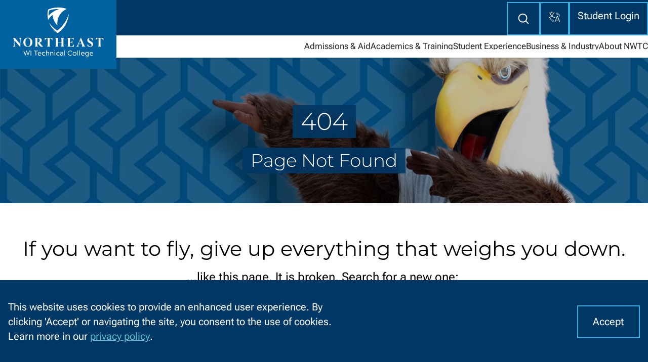

--- FILE ---
content_type: text/html; charset=utf-8
request_url: https://www.nwtc.edu/404
body_size: 39400
content:




<!DOCTYPE html>
<html lang="en">
<head>
    

<meta http-equiv="Content-Type" content="text/html; charset=UTF-8" />
<meta name="viewport" content="width=device-width, initial-scale=1" />
<title>404 - Northeast Wisconsin Technical College</title>


<script nonce="86o&#x2B;5p/ZggoNoByhkqoxvhkLXGlxq1UdkItuLSH/k90=">
    (function () {
        let htmlElem = document.documentElement;
        htmlElem.setAttribute('data-has-js', '');
    })();
</script>



<style data-critical-css="">
:root{--color-eagle-blue: #003865;--color-broadway-blue: #0061A0;--color-orange-you-proud: #D24719;--color-great-lakes-blue-15: #D9EBF9;--color-great-lakes-blue-35: #AAD4F2;--color-great-lakes-blue: #35AEE3;--color-traditional-teal: #59BEC9;--color-grey-14: #202327;--color-grey-34: #4e565f;--color-grey-50: #727F8C;--color-grey-65: #9CA5AE;--color-grey-85: #D4D8DC;--color-grey-92: #E8EAEC;--color-grey-96: #f4f5f6;--color-grey-98: #f9fafa;--color-light: #FFFFFF;--color-icon-primary: #003865;--color-link-primary: #003865;--color-link-primary-inverse: #59BEC9;--color-status-success: #0F770D;--color-status-info: #0075C9;--color-status-warning: #FFD12D;--color-status-danger: #BC0505;--color-text-primary: #262626;--color-text-primary-inverse: #FFFFFF;--font-family-base: "Roboto Flex",-apple-system, BlinkMacSystemFont, "Segoe UI", Roboto, Helvetica, Arial, sans-serif, "Apple Color Emoji", "Segoe UI Emoji", "Segoe UI Symbol", sans-serif;--font-family-heading: "Montserrat", sans-serif;--font-weight-light: 200;--font-weight-default: 400;--font-weight-bold: 800;--font-size-0: clamp(1.13rem, calc(1.09rem + .19vw), 1.25rem);--font-size-1: clamp(1.27rem, calc(1.2rem + .35vw), 1.5rem);--font-size-2: clamp(1.42rem, calc(1.31rem + .56vw), 1.8rem);--font-size-3: clamp(1.6rem, calc(1.44rem + .83vw), 2.16rem);--font-size-4: clamp(1.8rem, calc(1.57rem + 1.17vw), 2.59rem);--font-size-5: clamp(2.03rem, calc(1.71rem + 1.6vw), 3.11rem);--font-size--2: clamp(.87rem, calc(.89rem - .03vw), .89rem);--font-size--1: clamp(1rem, calc(.99rem + .06vw), 1.04rem);--font-size-base: clamp(1.13rem, calc(1.09rem + .19vw), 1.25rem);--measure-xs: 55ch;--measure-sm: 65ch;--measure-md: 70ch;--measure-lg: 75ch;--border-radius-0: 0;--border-radius-1: 6px;--border-thin: 2px;--border-default: 5px;--border-thick: 8px;--shadow-0: none;--shadow-1: 0px 4px 8px rgba(0, 0, 0, .25);--shadow-2: 0px 6px 10px rgba(0, 0, 0, .3);--shadow-bottom-1: 0 5px 5px -5px rgba(0, 0, 0, .25);--space-3xs: clamp(.31rem, calc(.31rem + 0vw), .31rem);--space-2xs: clamp(.56rem, calc(.54rem + .09vw), .63rem);--space-xs: clamp(.88rem, calc(.86rem + .09vw), .94rem);--space-s: clamp(1.13rem, calc(1.09rem + .19vw), 1.25rem);--space-m: clamp(1.69rem, calc(1.63rem + .28vw), 1.88rem);--space-l: clamp(2.25rem, calc(2.18rem + .37vw), 2.5rem);--space-xl: clamp(3.38rem, calc(3.26rem + .56vw), 3.75rem);--space-2xl: clamp(4.5rem, calc(4.35rem + .74vw), 5rem);--space-3xl: clamp(6.75rem, calc(6.53rem + 1.11vw), 7.5rem);--space-3xs-2xs: clamp(.31rem, calc(.22rem + .46vw), .63rem);--space-2xs-xs: clamp(.56rem, calc(.45rem + .56vw), .94rem);--space-xs-s: clamp(.88rem, calc(.76rem + .56vw), 1.25rem);--space-s-m: clamp(1.13rem, calc(.9rem + 1.11vw), 1.88rem);--space-m-l: clamp(1.69rem, calc(1.45rem + 1.2vw), 2.5rem);--space-l-xl: clamp(2.25rem, calc(1.81rem + 2.22vw), 3.75rem);--space-xl-2xl: clamp(3.38rem, calc(2.89rem + 2.41vw), 5rem);--space-2xl-3xl: clamp(4.5rem, calc(3.61rem + 4.44vw), 7.5rem);--space-xs-xl: clamp(.875rem, .0231rem + 4.2593vw, 3.75rem);--animation-slide-out-left: slide-out-left .5s var(--ease-1);--animation-slide-out-right: slide-out-right .5s var(--ease-1);--ease-1: cubic-bezier(0, 0, .1, 1);--ease-out-1: cubic-bezier(0, 0, .1, 1);--wrapper-xxs: 240px;--wrapper-xs: 360px;--wrapper-sm: 480px;--wrapper-md: 768px;--wrapper-lg: 1024px;--wrapper-xl: 1440px;--wrapper-2xl: 1600px;--wrapper-3xl: 1920px;--z-index-default: 1;--z-index-behind: -1;--z-index-bottom: -99999;--z-index-above: 99;--z-index-top: 99999;--z-index-nav-logo: 9999;--z-index-nav-main: 999}*,*:before,*:after{box-sizing:border-box}body,h1,h2,h3,h4,p,figure,blockquote,dl,dd{margin:0}ul[role=list],ol[role=list]{list-style:none}html:focus-within{scroll-behavior:smooth}body{min-height:100vh;text-rendering:optimizeSpeed;line-height:1.5}a:not([class]){text-decoration-skip-ink:auto}img,picture{max-width:100%;display:block}input,button,textarea,select{font:inherit}@media (prefers-reduced-motion:reduce){html:focus-within{scroll-behavior:auto}*,*:before,*:after{animation-duration:.01ms!important;animation-iteration-count:1!important;transition-duration:.01ms!important;scroll-behavior:auto!important}}@font-face{font-family:Montserrat;font-style:normal;font-weight:100 900;font-display:swap;src:url(/assets/fonts/montserrat-latin-ext-2024-08.woff2) format("woff2");unicode-range:U+0100-02AF,U+0304,U+0308,U+0329,U+1E00-1E9F,U+1EF2-1EFF,U+2020,U+20A0-20AB,U+20AD-20C0,U+2113,U+2C60-2C7F,U+A720-A7FF}@font-face{font-family:Montserrat;font-style:normal;font-weight:100 900;font-display:swap;src:url(/assets/fonts/montserrat-latin-2024-08.woff2) format("woff2");unicode-range:U+0000-00FF,U+0131,U+0152-0153,U+02BB-02BC,U+02C6,U+02DA,U+02DC,U+0304,U+0308,U+0329,U+2000-206F,U+2074,U+20AC,U+2122,U+2191,U+2193,U+2212,U+2215,U+FEFF,U+FFFD}@font-face{font-family:Roboto Flex;font-style:normal;font-weight:300 1000;font-stretch:100%;font-display:swap;src:url(/assets/fonts/roboto-flex-latin-ext-2024-08.woff2) format("woff2");unicode-range:U+0100-02AF,U+0304,U+0308,U+0329,U+1E00-1E9F,U+1EF2-1EFF,U+2020,U+20A0-20AB,U+20AD-20C0,U+2113,U+2C60-2C7F,U+A720-A7FF}@font-face{font-family:Roboto Flex;font-style:normal;font-weight:300 1000;font-stretch:100%;font-display:swap;src:url(/assets/fonts/roboto-flex-latin-2024-08.woff2) format("woff2");unicode-range:U+0000-00FF,U+0131,U+0152-0153,U+02BB-02BC,U+02C6,U+02DA,U+02DC,U+0304,U+0308,U+0329,U+2000-206F,U+2074,U+20AC,U+2122,U+2191,U+2193,U+2212,U+2215,U+FEFF,U+FFFD}html{font-family:var(--font-family-base);font-size:100%}body{font-size:var(--font-size-0);line-height:1.5;display:flex;flex-direction:column;height:100vh;height:100dvh}main{container-type:inline-size;container-name:layout-main}body>main{flex-grow:1}[hidden]{display:none!important}h1,h2,h3,h4,h5,h6,legend{font-family:var(--font-family-heading);font-weight:400;line-height:1.2;margin:0}h1 a,h2 a,h3 a,h4 a,h5 a,h6 a,legend a{text-decoration:none}h1{font-size:var(--font-size-5);font-weight:300;text-transform:uppercase}h2{font-size:var(--font-size-4)}h3{font-size:var(--font-size-3)}h4{font-size:var(--font-size-2)}h5{font-size:var(--font-size-1)}h6{font-size:var(--font-size-0)}p{overflow-wrap:break-word;word-wrap:break-word;word-break:break-word;-ms-hyphens:none;-moz-hyphens:none;-webkit-hyphens:none;hyphens:none;text-wrap:pretty}a{color:#0061a0;text-underline-offset:4px;text-decoration-color:inherit;text-decoration-thickness:2px;display:inline-block}a:focus{outline-style:solid;outline-width:3px;outline-color:#ffb81c;outline-offset:2px;z-index:var(--z-index-top)}button{background-color:var(--color-broadway-blue);color:var(--color-text-primary-inverse);cursor:pointer;border:none;display:inline-flex;align-items:baseline;justify-content:center;align-self:start}button:focus{outline-style:solid;outline-width:3px;outline-color:#ffb81c;outline-offset:2px;z-index:var(--z-index-top)}@media screen and (-ms-high-contrast: active){button{border:2px solid currentcolor}}hr{width:90%;border-style:solid;border-color:#e5e5e5;border-top-width:1px;border-bottom:none;border-right:none;border-left:none}label{font-weight:700;font-size:var(--font-size-1)}input,select,textarea{display:block;width:100%;background-color:var(--color-light);border:2px solid var(--color-grey-85);color:var(--color-text-primary);outline:2px solid var(--color-grey-85);padding:var(--space-2xs) var(--space-xs);outline-offset:-2px}input:focus-visible,select:focus-visible,textarea:focus-visible{outline:3px solid var(--color-broadway-blue);outline-offset:-3px;box-shadow:0 0 0 .2rem #01295040}input[type=checkbox]{display:inline-block;accent-color:var(--color-broadway-blue);width:var(--font-size-0);height:var(--font-size-0);border:2px solid var(--color-grey-85)}input[type=radio]+label,input[type=checkbox]+label{margin-inline-start:var(--space-3xs);margin-block-end:0}fieldset+fieldset{border-top:1px solid var(--color-broadway-blue);padding-block-start:var(--space)}legend{font-size:var(--font-size-4)}input:disabled,input[disabled],input[readonly],select[readonly]{background-color:var(--color-grey-92);cursor:not-allowed}input{display:block}input[type=search]::-ms-clear{display:none;width:0;height:0}input[type=search]::-ms-reveal{display:none;width:0;height:0}input[type=search]::-webkit-search-decoration,input[type=search]::-webkit-search-cancel-button,input[type=search]::-webkit-search-results-button,input[type=search]::-webkit-search-results-decoration{display:none}input[type=radio]{display:inline-block;width:auto;padding:0;outline:none;-webkit-appearance:none;appearance:none;background-color:#fff;margin:0;font:inherit;color:var(--color-eagle-blue);width:1.15em;height:1.15em;border:.15em solid var(--color-eagle-blue);border-radius:50%;display:inline-grid;place-content:center}input[type=radio]:before{content:"";width:.65em;height:.65em;border-radius:50%;transform:scale(0);transition:.12s transform ease-in-out;box-shadow:inset 1em 1em var(--color-eagle-blue)}input[type=radio]:checked:before{transform:scale(1)}input[type=radio]:focus{outline:max(2px,.15em) solid var(--color-eagle-blue);outline-offset:max(2px,.15em)}ul,ol{margin:0;padding-left:var(--space-m, 2rem)}table{--table-header-color-bg: var(--color-eagle-blue);--table-header-color-text: var(--color-text-primary-inverse);--table-row-color-bg: var(--color-light);--table-row-color-text: var(--color-text-primary);--table-row-color-alternate: var(--color-grey-92);--table-cell-underline: none;border:none;width:100%;border-collapse:collapse}th,td{padding:var(--space-2xs) var(--space-3xs);border:none;border-bottom:var(--table-cell-underline)}th{background-color:var(--table-header-color-bg);color:var(--table-header-color-text);text-align:left}tr{color:var(--table-row-color-text, #262626);background-color:var(--table-row-color-bg, #ffffff)}tr:hover{background-color:var(--color-great-lakes-blue-15)}tr:nth-child(odd){background-color:var(--table-row-color-alternate)}tr:nth-child(odd):hover{background-color:var(--color-great-lakes-blue-15)}table :is(td,th):first-child{padding-inline-start:var(--space-s)}table :is(td,th):last-child{padding-inline-end:var(--space-s)}dt{font-weight:700}.u-hidden-visually{position:absolute;clip:rect(1px,1px,1px,1px);padding:0;border:0;height:1px;width:1px;overflow:hidden}.u-hidden{display:none!important}.u-h1,.u-h2,.u-h3,.u-h4,.u-h5,.u-h6{font-family:var(--font-family-heading);font-weight:300;line-height:1.2}.u-h1 a,.u-h2 a,.u-h3 a,.u-h4 a,.u-h5 a,.u-h6 a{text-decoration:none}.u-h1{font-size:var(--font-size-5)}.u-h2{font-size:var(--font-size-4)}.u-h3{font-size:var(--font-size-3)}.u-h4{font-size:var(--font-size-2)}.u-h5{font-size:var(--font-size-1)}.u-h6{font-size:var(--font-size-0)}.c-accordion{--space: var(--space-s);list-style:none;margin:0;padding:0}.c-accordion__heading{border-bottom:1px solid var(--color-grey-65);font-size:inherit}.c-accordion__trigger{-webkit-appearance:none;background-color:#fff;border:none;border-radius:0;box-shadow:none;color:var(--color-text-primary);cursor:pointer;display:block;font-size:inherit;margin:0;padding:1rem 2.07rem 1rem 1.44rem;padding:var(--space) var(--space-l) var(--space) var(--space-m);position:relative;text-align:left;width:100%;z-index:2;font-weight:600}.c-accordion__trigger:after{border-left:.4em solid transparent;border-right:.4em solid transparent;border-top:.5em solid var(--color-broadway-blue);bottom:0;content:"";height:0;margin:auto;position:absolute;right:1em;top:0;transition:transform .2s ease-in-out;transform-origin:center center;transform:rotate(0);width:0}.c-accordion__trigger:hover:after,.c-accordion__trigger:focus:after,.c-accordion__trigger[aria-expanded=true]:after{border-top-color:var(--color-broadway-blue)}.c-accordion__trigger[aria-expanded=true]:after{transform:rotate(180deg);border-top-color:var(--color-eagle-blue)}.c-accordion__trigger:hover,.c-accordion__trigger:focus{background-color:var(--color-great-lakes-blue-15);color:var(--color-text-primary);outline:none}.c-accordion__trigger:focus{box-shadow:inset 0 0 0 2px #1e82d1}.c-accordion__trigger[aria-disabled=true]:hover{background-color:#1b75bc;color:var(--color-text-primary);cursor:not-allowed}.c-accordion__trigger[aria-disabled=true]:focus{background-color:#0a2a42}[data-accordion-content]{background-color:var(--color-grey-98);color:var(--color-text-primary);max-height:0vh;overflow:hidden;padding:.001em 1.25em;position:relative;visibility:hidden;z-index:1}[data-accordion-content] --transition{transition:max-height .2s ease-in-out,padding-top .2s ease-in-out,padding-bottom .2s ease-in-out}[data-accordion-content]>:last-child{margin-bottom:0}[data-accordion-content][aria-hidden=false]{max-height:100vh;overflow:auto;padding:var(--space) var(--space-2xs) var(--space) var(--space-2xs);visibility:visible}@media (min-width: 768px){[data-accordion-content][aria-hidden=false]{padding:var(--space) var(--space-l) var(--space) var(--space-m)}}.c-accordion__trigger[aria-expanded=true]{background-color:var(--color-great-lakes-blue-35);color:var(--color-eagle-blue)}.c-accordion__trigger:has(.c-badge){display:flex;justify-content:space-between;flex-wrap:wrap;gap:var(--space-xs);padding-inline-end:var(--space-xl)}.c-cta{text-decoration:none;border:none;background-color:transparent;font-family:inherit;padding:0;cursor:pointer}@media screen and (-ms-high-contrast: active){.c-cta{border:2px solid currentcolor}}.c-cta{--cta-background: var(--color-orange-you-proud);--cta-color: var(--color-text-primary-inverse);--focus-background: black;--focus-color: black;--space: var(--space-3xs);display:inline-flex;align-items:baseline;justify-content:center;align-self:start;color:var(--cta-color);background-color:var(--cta-background);border-radius:var(--border-radius-0, "0");padding:var(--space-s) var(--space-m);min-height:2.75rem;min-width:2.75rem;gap:var(--space, .3rem);text-align:center;line-height:1.1;transition:all var(--transition-base);background-repeat:no-repeat;background-size:0 .75em;transition:background-size .4s;background-position:bottom left;--underline-color: #b33c15;background-image:linear-gradient(transparent 50%,var(--underline-color) 50%,var(--underline-color) 85%,var(--underline-color) 85%,var(--underline-color) 100%)}.c-cta:hover,.c-cta:active{background-size:100% .75em;transition:.4s cubic-bezier(.4,0,.2,1)}.c-cta--reset{padding:0;min-height:auto;min-width:auto}.c-cta--primary{--cta-background: var(--color-orange-you-proud);--cta-color: var(--color-text-primary-inverse)}.c-cta--secondary{--cta-color: var(--color-text-primary-inverse);--cta-background: var(--color-broadway-blue);--underline-color: var(--color-eagle-blue)}.c-cta--warning{--cta-background: var(--color-status-warning);--cta-color: var(--color-text-primary);background-image:none}.c-cta--danger{--cta-background: var(--color-status-danger);background-image:none}.c-cta--outline{--cta-color: var(--color-text-primary);--cta-background: transparent;border:var(--border-thin) solid var(--color-great-lakes-blue)}.c-cta--outline:hover,.c-cta--outline:active{--cta-background: var(--color-light);--cta-color: var(--color-text-primary)}.c-surface--inverse .c-cta--outline:hover,.c-surface--inverse .c-cta--outline:active{--cta-background: var(--color-eagle-blue);--cta-color: var(--color-text-primary-inverse)}.c-cta--accent{--cta-color: var(--color-text-primary);--cta-background: var(--color-light);outline:2px solid var(--color-eagle-blue);outline-offset:-2px;background-position-y:calc(100% - 1px)}.c-cta--link{--cta-background: transparent;--cta-color: var(--color-broadway-blue);background-image:none;text-decoration-line:underline;text-underline-offset:4px;text-decoration-color:inherit;text-decoration-thickness:2px}.c-cta--link:hover,.c-cta--link:active{text-decoration-thickness:3px}.c-cta:has(.c-icon){align-items:center}.c-cta--full-width{width:100%}.o-layout-cover{--cover-space: var(--space-s);--cover-min-height: 40vh;display:flex;flex-direction:column;min-block-size:100vh;padding:var(--space-xs-s);position:relative;overflow:hidden;min-height:var(--cover-min-height, 30vh)}.o-layout-cover--full-page{--cover-min-height: 75vh}.o-layout-cover img,.o-layout-cover picture{width:100%;object-fit:cover}.o-layout-cover__content{display:flex;justify-content:center;align-items:center;flex-direction:column;margin-block:auto}.o-layout-cover--left{align-items:flex-start}.o-layout-cover--right{align-items:flex-end}.o-layout-cover__content>img,.o-layout-cover__content>picture{position:fixed;top:0;left:0;right:0;bottom:0;height:100%;width:100%;object-fit:cover;z-index:var(--z-index-behind, -1)}[data-has-js] [data-disclosure-target]{display:none}[data-has-js] [data-disclosure]:not([data-disclosure-target-selector])+div:not([data-disclosure-target]){display:none}[data-disclosure][aria-expanded=true]+[data-disclosure-target]{display:block}[data-has-js] [data-disclosure-target=true],[data-disclosure-target=true]{display:block}[data-disclosure]{position:relative}.c-logo{width:100%;max-width:250px}.c-logo__shield-gleam{fill:#0077c8}.c-logo[data-logo-fill=light] svg>*{fill:var(--color-light, #fff)}.c-logo[data-logo-fill=light] svg .c-logo__shield-gleam{fill:transparent}.c-logo svg>*{fill:#003865}.c-logo svg>g{fill:#0077c8}.c-logo svg .c-logo__shield-gleam{fill:#0077c8}nwtc-layout-region,.o-layout-region{--space: var(--space-2xl);padding-block:var(--space, 4rem)}.c-surface{--surface-bg: var(--color-light);--surface-color: var(--color-text-primary);background-color:var(--surface-bg);color:var(--surface-color);position:relative}.c-surface>*{position:relative}.c-surface:has(> img:first-child){overflow:hidden}.c-surface>img:first-child{position:absolute;top:0;bottom:0;left:0;right:0;width:100%;height:100%;object-fit:cover}.c-surface--inverse,.c-surface--accent-eagle-blue{--surface-bg: var(--color-eagle-blue);--surface-color: var(--color-text-primary-inverse)}.c-surface--accent-broadway-blue{--surface-bg: var(--color-broadway-blue);--surface-color: var(--color-text-primary-inverse)}.c-surface--accent-orange-you-proud{--surface-bg: var(--color-orange-you-proud);--surface-color: var(--color-text-primary-inverse)}.c-surface--accent-great-lakes-blue{--surface-bg: var(--color-great-lakes-blue);--surface-color: var(--color-eagle-blue)}.c-surface--accent-great-lakes-blue-15{--surface-bg: var(--color-great-lakes-blue-15);--surface-color: var(--color-eagle-blue)}.c-surface--accent-great-lakes-blue-35{--surface-bg: var(--color-great-lakes-blue-35);--surface-color: var(--color-eagle-blue)}.c-surface--highlight{--surface-bg: var(--color-eagle-blue);--surface-color: var(--color-great-lakes-blue-15)}.c-surface--highlight-teal{--surface-bg: var(--color-traditional-teal);--surface-color: var(--color-eagle-blue)}.c-surface--highlight-light-blue{--surface-bg: var(--color-great-lakes-blue-15);--surface-color: var(--color-eagle-blue)}.c-surface--grey-14{--surface-bg: var(--color-grey-14);--surface-color: var(--color-text-primary-inverse)}.c-surface--grey-50{--surface-bg: var(--color-grey-50);--surface-color: var(--color-text-primary)}.c-surface--grey-65{--surface-bg: var(--color-grey-65);--surface-color: var(--color-text-primary)}.c-surface--grey-85{--surface-bg: var(--color-grey-85);--surface-color: var(--color-text-primary)}.c-surface--grey-92{--surface-bg: var(--color-grey-92);--surface-color: var(--color-text-primary)}.c-surface--grey-96{--surface-bg: var(--color-grey-96);--surface-color: var(--color-text-primary)}.c-surface--grey-98{--surface-bg: var(--color-grey-98);--surface-color: var(--color-text-primary)}.c-surface--status-success{--surface-bg: var(--color-status-success);--surface-color: var(--color-text-primary-inverse)}.c-surface--status-info{--surface-bg: var(--color-status-info);--surface-color: var(--color-text-primary-inverse)}.c-surface--status-warning{--surface-bg: var(--color-status-warning);--surface-color: var(--color-text-primary)}.c-surface--status-danger{--surface-bg: var(--color-status-danger);--surface-color: var(--color-text-primary-inverse)}.o-layout-wrapper{max-width:var(--wrapper-xl, 1440px);width:100%;margin-left:auto;margin-right:auto;margin-inline:auto;padding-inline:var(--space-xs-xl)}.o-layout-wrapper--sm{max-width:var(--wrapper-sm)}.o-layout-wrapper--md{max-width:var(--wrapper-md)}.o-layout-wrapper--lg{max-width:var(--wrapper-lg)}.o-layout-wrapper--xl{max-width:var(--wrapper-xl)}.o-layout-wrapper--2xl{max-width:var(--wrapper-2xl)}.o-layout-wrapper--3xl{max-width:var(--wrapper-3xl)}.o-layout-wrapper--full-width{max-width:initial}.c-icon{display:inline-flex;position:relative}.c-icon svg{display:block;margin:auto;height:.95em;height:1cap;width:.95em;width:1cap;z-index:var(--z-index-default)}.c-icon--background{color:var(--color-eagle-blue);--circle-size: .5em;width:var(--circle-size);height:var(--circle-size);background-color:var(--color-great-lakes-blue-15);border-radius:100%;padding:.25em}.c-icon--background svg{margin:var(--space, .35em)}body{display:flex;flex-direction:column}main{flex-grow:1}header{position:relative}figcaption{text-align:center;font-style:italic;color:#4d4d4d}[data-widget]{--space: 3rem}img{height:auto;margin:auto}img[src*=".jpg" i],img[src*=".jpeg" i],img[src*=".png" i]{background-color:initial}ul:not([class])>li{margin-top:.25rem}ol:not([class])>li{margin-top:.579rem}form{width:100%}fieldset{border:none;padding:0;margin:0}button{display:inline-flex;align-items:center;justify-content:center;text-align:center}button:hover{transition:all .1s ease-out}button:focus{outline-style:solid;outline-width:3px;outline-color:#ffb81c;outline-offset:2px}button:active{transition:all .1s ease-out;transform:scale(.99)}button:not([class]){background-color:#0061a0;color:#fff;padding:.83rem 1rem}button:not([class]):hover{background-color:#006cb2}blockquote{margin-top:2.48rem;margin-left:2.07rem;text-indent:-.3rem;position:relative}blockquote:before,blockquote:after{display:inline-block;color:#ededed;font-size:4.3rem;line-height:1;position:absolute}blockquote:before{content:open-quote;top:-1.44rem;left:-2.07rem}blockquote:after{content:close-quote;bottom:-3.58rem;right:-.579rem}dt{font-weight:600}table{border-color:#fafafa;border-style:solid;width:100%}th,td{padding:.579rem;border:none;vertical-align:top}th{background-color:#003865;color:#fff;text-align:left}tbody tr{color:var(--color-text-primary, #262626)}tbody tr:nth-child(even){background-color:#fff}tbody tr:nth-child(odd){background-color:#ededed}.o-list-bare{list-style:none;padding-left:0}.o-stack{--space: 1rem;display:flex;flex-direction:column;justify-content:flex-start}.o-stack>*{margin-top:0;margin-bottom:0}.o-stack>*+*{margin-top:var(--space);margin-block-start:var(--space, 1rem)}.o-box{padding:2.48rem 1rem;border:0 solid;outline:var(--border-thin) solid transparent;outline-offset:calc(var(--border-thin) * -1);background-color:transparent}.o-box--invert{color:var(--color-light)}.o-box--tiny{padding:.83rem 1rem}.o-box--small{padding:1.44rem 1rem}.o-box--medium{padding:2.48rem 1rem}.o-box--large{padding:4.3rem 1rem}.o-box--extra-large{padding:7.43rem 1rem}.o-box--none{padding:0 1rem}.o-box--border{border:var(--border-thin) solid}.o-center{box-sizing:content-box;margin-left:auto;margin-right:auto;max-width:1600px;max-width:var(--measure, 1600px);width:100%}.o-center--small{max-width:var(--measure, 1600px)}.o-cover{display:flex;flex-direction:column;min-height:40vh;padding:1rem;justify-content:center;padding-top:var(--space-xl-2xl);padding-bottom:var(--space-xs)}@media (min-width: 640px){.o-cover{padding-bottom:var(--space-l)}}.o-cover>*{margin-top:1rem;margin-bottom:1rem}.o-cover>:first-child:not(h1){margin-top:0}.o-cover>:last-child:not(h1){margin-bottom:0}.o-cover>h1{margin-top:auto;margin-bottom:auto}.o-column{display:flex;flex-direction:column}@media (min-width: 1024px){.o-column{flex-direction:row;justify-content:space-between}}.o-column>*{flex-basis:0;flex-grow:1;flex-shrink:1}.c-header-logo{position:relative;z-index:var(--z-index-nav-logo)}.c-header-logo>a{display:flex;align-items:center;position:absolute;width:100%;max-width:300px;max-width:clamp(115px,18vw,255px);background-color:var(--color-broadway-blue);aspect-ratio:1/1}.c-header-logo .c-logo{max-width:204px;margin:auto}[data-partial=cookie-consent]{position:fixed;bottom:0;width:100%;z-index:9999}.c-cookie-consent{--space: .579rem;display:flex;align-items:center}.c-cookie-consent form{display:flex;justify-content:flex-end}[data-has-js] a.c-nav-primary__link{display:none}[data-has-js] button.c-nav-primary__link,[data-has-js] .c-nav-primary__dropdown{display:block}.c-nav-primary__list{width:100%;margin:0;overflow-y:scroll}@media (min-width: 1200px){.c-nav-primary__list{padding:0 1rem;position:initial;height:auto;width:auto;display:flex;overflow:initial}}[data-has-js] .c-nav-primary__list-wrapper{position:fixed;top:175px;width:100%;z-index:999;left:0;background-color:#fff;bottom:0;overflow-y:auto}@media (min-width: 1200px){[data-has-js] .c-nav-primary__list-wrapper{position:initial;height:auto;overflow-y:visible}}.c-nav-primary__list-item{position:relative;width:100%}button.c-nav-primary__link{display:none}.c-nav-primary__link{display:block;font-size:1rem;color:#003865;line-height:1;text-decoration:none;background-color:transparent;border:1px solid transparent;border-bottom:1px solid #BDBDBD;position:relative;white-space:nowrap;padding:1.2rem 1rem;min-height:48px;width:100%;text-align:left}.c-nav-primary__link:after{border-left:.35em solid transparent;border-right:.35em solid transparent;border-top:.35em solid #111;bottom:0;content:"";height:0;margin:auto;position:absolute;right:.5em;top:0;transform:rotate(0);transform-origin:center center;transition:transform .2s ease-in-out;width:0}.c-nav-primary__link[aria-expanded=true]:after{transform:rotate(180deg)}@media (min-width: 640px){.c-nav-primary__link{font-size:1rem}}@media (min-width: 1200px){.c-nav-primary__link{text-align:center;padding-inline:.83rem;border:none}.c-nav-primary__link:hover,.c-nav-primary__link:active{color:#0061a0}.c-nav-primary__link:after{content:none}}@media (max-width: 1200px){.c-nav-primary__link[aria-expanded=true]{background-color:#0061a0;color:#fff}}.c-nav-primary__dropdown{display:none;background-color:#fafafa;white-space:nowrap}@media (min-width: 1200px){.c-nav-primary__dropdown{position:absolute;top:3.58rem;left:0rem;z-index:999;box-shadow:0 4px 8px #00000040;padding:1rem}}.c-nav-primary__dropdown a{text-decoration:none;color:#fff;display:block;padding:1.2rem 1rem;background-color:#003865;border-bottom:1px solid #BDBDBD}.c-nav-primary__dropdown a:hover{color:#313131;color:#0061a0}@media (min-width: 1200px){.c-nav-primary__dropdown a{background-color:transparent;color:#262626;border:none;padding:.579rem 0rem}}@media (min-width: 1200px){.c-nav-primary__menu{display:none}}@media (min-width: 1200px){div.c-nav-primary__list-wrapper{display:block!important}}.c-nav-main{display:none}@media (min-width: 1080px){.c-nav-main{display:block}}.c-nav-main{line-height:1;background-color:var(--color-light);position:relative;padding-block:1.88rem;padding-block:var(--space-s-m)}.c-nav-main:after{content:"";position:absolute;width:100%;background-color:var(--color-light);box-shadow:var(--shadow-bottom-1);left:0;right:0;bottom:0rem;height:1rem;z-index:var(--z-index-nav-main)}.c-nav-main a{text-decoration:none;color:var(--color-text-primary)}.c-nav-main [data-disclosure]{background-color:transparent;border:none;color:var(--color-text-primary)}.c-nav-main__items{display:flex;justify-content:flex-end;gap:1rem;gap:var(--space-m);list-style:none;margin:0;position:relative;width:100%;font-size:var(--font-size--1)}.c-nav-main__items .c-cta{padding:0;text-wrap:nowrap;align-items:center}.c-nav-main__items .c-cta:focus{outline:none}.c-nav-main__items .c-cta:focus-visible{outline-style:solid;outline-width:3px;outline-color:#ffb81c;outline-offset:2px}.c-nav-main__items ul{display:flex;flex-direction:column;position:absolute;top:3.8rem;padding:var(--space-s) 0 var(--space-2xs);background-color:var(--color-light);z-index:var(--z-index-nav-main);border-left:8px solid var(--color-orange-you-proud);list-style:none;margin:0;gap:1rem;gap:var(--spacing-sm)}.c-nav-main__items ul li{margin:0}.c-nav-main__items>li:nth-last-child(1) ul,.c-nav-main__items>li:nth-last-child(2) ul{right:0}.c-nav-main__items ul a{display:block;padding:var(--space-xs) var(--space-s)}.c-nav-main__items ul a:hover{color:var(--color-eagle-blue);background-color:#fafafa}.c-nav-main__items ul a:focus{outline:none}.c-nav-main__items ul a:focus-visible{outline-style:solid;outline-width:3px;outline-color:#ffb81c;outline-offset:2px}.c-nav-main__items [aria-expanded=true]:after{content:url(/img/components/main-nav-arrow.svg);position:absolute;left:calc(50% - .5rem);right:0;max-width:1rem;bottom:calc(var(--space-2xs) * -1)}.c-nav-mobile{display:block}@media (min-width: 1080px){.c-nav-mobile{display:none}}.c-nav-mobile{line-height:1}.c-nav-mobile ul ul a,.c-nav-mobile .c-accordion-item a{text-decoration:none;color:var(--color-text-primary)}.c-nav-mobile [data-disclosure]{background-color:transparent;border:none}.c-nav-mobile__items{padding:var(--space-2xs)}.c-nav-mobile ul{padding:0;justify-content:flex-end;gap:1rem;list-style:none;margin:0}.c-nav-mobile__items ul ul,.c-nav-mobile__items .c-accordion-item ul{display:flex;flex-direction:column;padding:0;margin:0;margin-left:.5rem;background-color:var(--color-light);z-index:var(--z-index-default);list-style:none;gap:1rem}.c-nav-mobile__items button[type=submit]{padding:var(--space-xs)}.c-nav-mobile__items .c-accordion__trigger{padding:1rem 0}.c-nav-mobile__items .c-accordion__trigger:hover{background-color:var(--color-great-lakes-blue-15);color:var(--color-text-primary)}.c-nav-mobile__items .c-accordion__trigger:focus{background-color:#fff;color:var(--color-text-primary)}.c-nav-mobile__items .c-accordion__trigger:after{content:url(/img/components/mobile-nav-arrow.svg);position:absolute;width:100%;max-width:var(--space-xs);height:var(--space-m);border:none;top:var(--space-xs);top:calc(50% - 1rem)}.c-nav-mobile__items .c-accordion__trigger[aria-expanded=true]{background-color:#fff;color:var(--color-text-primary);border-bottom:10px solid var(--color-orange-you-proud)}.c-nav-mobile__items .c-cta.c-cta--outline{background-color:var(--color-light);color:var(--color-text-primary);border-color:var(--color-great-lakes-blue)}.c-nav-mobile__items .c-form__group--icon{margin:initial;max-width:100%}.c-nav-mobile .c-cta--outline{color:var(--color-text-primary)}.c-nav-mobile__actions .c-cta{width:100%}.c-nav-secondary__list{padding:0 1rem;justify-content:space-evenly}.c-nav-secondary__link{display:block;padding-inline:.83rem;font-size:1rem;line-height:1;text-decoration:none;text-align:center}.c-nav-secondary__link:hover,.c-nav-secondary__link:active{color:#0061a0}@media (min-width: 640px){.c-nav-secondary__link{font-size:1rem}}[data-has-js] .c-mobile-menu{display:flex}@media (min-width: 1200px){[data-has-js] .c-mobile-menu{display:none}}.c-mobile-menu{display:none;flex-direction:column;background-color:transparent;border:none;padding:0rem 1rem;line-height:1;font-size:.83rem}.c-mobile-menu svg{margin-bottom:3px}[data-mobile-menu-content]{display:none}[data-mobile-menu][aria-expanded=true]+[data-mobile-menu-content]{display:block}[data-widget=cta]{--space: 1rem}.c-cta:not([data-variant]){background-color:#0061a0;color:#fff;background-repeat:no-repeat;background-size:0 .75em;transition:background-size .4s;background-position:bottom left;background-image:none}.c-cta:not([data-variant]):hover{transition:all .1s ease-out}.c-cta:not([data-variant]):focus{outline-style:solid;outline-width:3px;outline-color:#ffb81c;outline-offset:2px}.c-cta:not([data-variant]):active{transition:all .1s ease-out;transform:scale(.99)}.c-cta:not([data-variant],[class*=c-cta--]){--underline-color: var(--color-eagle-blue);background-image:linear-gradient(transparent 50%,var(--underline-color) 50%,var(--underline-color) 85%,var(--underline-color) 85%,var(--underline-color) 100%)}.c-cta:not([data-variant],[class*=c-cta--]):hover{background-size:100% .75em;transition:.4s cubic-bezier(.4,0,.2,1);background-color:#0061a0}.c-cta[href*=new-programs]:not([data-variant]),.c-cta[href*=emerging]:not([data-variant]),span.c-cta:not([href],[data-variant]){min-height:auto;min-width:auto}.c-cta--primary:not([data-variant]){background-color:#0061a0;color:#fff;border:none;--underline-color: var(--color-eagle-blue);background-image:linear-gradient(transparent 50%,var(--underline-color) 50%,var(--underline-color) 85%,var(--underline-color) 85%,var(--underline-color) 100%)}.c-cta--primary:not([data-variant]):hover{background-size:100% .75em;transition:.4s cubic-bezier(.4,0,.2,1);background-color:#0061a0}.c-cta--reset:not([data-variant]){border:none;background-color:transparent;font-family:inherit;padding:0;cursor:pointer}@media screen and (-ms-high-contrast: active){.c-cta--reset:not([data-variant]){border:2px solid currentcolor}}[data-widget=repeater] .c-cta--subtle:not([data-variant]){--space: 1rem;align-self:flex-end}.o-grid .c-cta:not([data-variant]),.o-column .c-cta:not([data-variant]){align-self:auto}.o-column .fr-view+.c-cta--subtle:not([data-variant]){align-self:center}.c-cta--secondary:not([data-variant]){background-color:#fff;color:#0061a0;font-weight:500;border:2px solid #0061A0;--underline-color: var(--color-eagle-blue);background-image:linear-gradient(transparent 50%,var(--underline-color) 50%,var(--underline-color) 85%,var(--underline-color) 85%,var(--underline-color) 100%)}.c-cta--secondary:not([data-variant]):hover{background-size:100% .75em;transition:.4s cubic-bezier(.4,0,.2,1)}.c-cta--accent:not([data-variant]){background-color:#003865;color:#fff;border:2px solid var(--color-great-lakes-blue);outline-offset:0}.c-cta--accent:not([data-variant]):hover{background-color:#004f8e}.c-cta--strong:not([data-variant]){background-color:#d24719;border:2px solid #bd4017}.c-cta--strong:not([data-variant]):hover{background-color:#e55222}.c-cta--outline:not([data-variant]){border:2px solid #FFFFFF;border:2px solid #0061A0}.c-cta--outline-subtle:not([data-variant]){border:2px solid #ededed;background-color:#fff;color:#4d4d4d}.c-cta--outline-subtle:not([data-variant]):hover{background-color:#f2f2f2}.c-cta--outline-pronounced:not([data-variant]){border:2px solid #003865;background-color:#fff;color:#4d4d4d}.c-cta--outline-pronounced:not([data-variant]):hover{background-color:#003865;color:#fff}.c-cta--subtle:not([data-variant]){text-align:left;background-color:transparent;color:#003865;text-decoration:underline;font-weight:600;text-transform:uppercase;text-underline-offset:6px;text-decoration-color:#0061a0;text-decoration-thickness:2px;border-color:transparent;line-height:1.5}.c-cta--subtle:not([data-variant]):hover{color:#004f8e;background-color:transparent}.c-cta--subtle:not([data-variant]):hover .c-cta__icon{transform:translate(2px)}.c-cta--subtle:not([data-variant]):has(.c-cta__icon){align-items:center}[class*=--dark] .c-cta--subtle:not([data-variant]){color:#fff;text-decoration-color:#fff}[class*=--dark] .c-cta--subtle:not([data-variant]):hover{background-color:transparent;color:#e6e6e6;text-decoration-color:#e6e6e6}.c-cta--emerging-careers:not([data-variant]){color:#003865;border-color:transparent;background-color:transparent;text-transform:uppercase;text-decoration:none;padding:0}.c-cta--emerging-careers:not([data-variant]):hover{background-color:transparent;color:#0061a0}.c-cta--emerging-careers:not([data-variant]) svg{height:auto;max-width:16px}.c-cta--emerging-careers:not([data-variant]) .c-cta__icon{color:var(--color-eagle-blue)}.c-cta--wide:not([data-variant]){min-width:30%;max-width:400px}.c-cta__icon:not([data-variant]){gap:.25rem;display:flex;color:#d24719}.c-cta__icon--text:not([data-variant]){color:var(--color-text-primary)}.c-cta__icon+.c-cta__text{padding-left:.15rem}.c-cta--tiny:not([data-variant]){padding:0 .69rem;min-height:48px}.c-cta--square:not([data-variant]){border-radius:0}.c-cta--light:not([data-variant]){color:#262626}.c-cta--dark:not([data-variant]){color:#fff}.c-cta--border-light:not([data-variant]){border:2px solid #262626}.c-cta--border-dark:not([data-variant]){border:2px solid #FFFFFF}.c-cta--accent-secondary:not([data-variant]){color:#d24719;border-color:transparent;background-color:transparent;text-transform:uppercase;padding:0;line-height:1}.c-cta--accent-secondary:not([data-variant]):hover{background-color:transparent;color:#0061a0}[data-section=single-column] [data-widget=cta]:not([data-variant]){align-self:center;min-width:30%}[data-partial=card-deck]+[data-widget=cta]:not([data-variant]){align-self:flex-end}[data-widget=card] .c-cta:not([data-variant]){align-self:flex-start}[data-widget=card] .c-cta__icon>svg{max-width:1.44rem}[data-widget=card] .c-cta__text{font-size:var(--font-size--2)}.o-stack>.c-cta{width:fit-content}.o-stack>.c-cta:first-child{align-self:center}[data-section=two-column] .o-stack>.c-cta+.c-cta{align-self:center}.c-cta.c-back-button{color:var(--cta-color)}[data-section] .c-form{margin-left:auto;margin-right:auto;margin-bottom:1rem;width:100%;box-shadow:0 4px 8px #00000040;padding:1.2rem 1.44rem;background-color:#fff;color:var(--color-text-primary)}@media (min-width: 1024px){[data-section] .c-form{max-width:75ch;padding:2.98rem 6.19rem}}.c-form{--space: 1.2rem;position:relative}.c-form .ktc-default-section{display:flex;flex-direction:column;justify-content:flex-start}.c-form .ktc-default-section>*{margin-top:0;margin-bottom:0}.c-form .ktc-default-section>*+*,.c-form .ktc-default-section+.ktc-default-section{margin-top:var(--space);margin-block-start:var(--space, 1rem)}.c-form--inline{display:flex;flex-direction:column}@media (min-width: 1024px){.c-form--inline{flex-direction:row}}.c-form--inline.c-form--center{justify-content:center}.c-form--inline .c-form__group{display:flex;align-items:stretch;margin-right:1rem;max-width:15rem}.c-form--inline .c-form__group+.c-form__group{margin-top:1rem}@media (min-width: 1024px){.c-form--inline .c-form__group+.c-form__group{margin-top:0rem}}.c-form--inline .c-form__group-actions{display:flex;justify-content:flex-start;margin-top:1rem}@media (min-width: 1024px){.c-form--inline .c-form__group-actions{display:inline-block;margin-top:0rem}}.c-form--inline .c-form__group-actions>*{margin-right:1rem}.c-form__fieldset{display:flex}.c-form__fieldset--inline{flex-direction:column}@media (min-width: 1024px){.c-form__fieldset--inline{flex-direction:row}}.c-form__legend{font-weight:600;font-size:1rem}.c-form__label{font-weight:600;display:block;text-align:left}.c-form__hint{color:#4d4d4d;margin-top:5px}.c-form__input{display:block;width:100%;border:2px solid #949494;border-radius:0;padding:.83rem 1rem;outline:none;background-color:#fff}.c-form__input:focus{outline-style:solid;outline-width:3px;outline-color:#ffb81c;outline-offset:2px}.c-form__group{position:relative}.c-form__group--month,.c-form__group--day{max-width:3.58rem;margin-right:1rem;min-width:6ch}.c-form__group--year{max-width:5.16rem;min-width:10ch}.c-form__group--inline{display:flex}.c-form__group--inline.c-form__group{align-items:center}.c-form__group--inline.c-form__group--full-width{max-width:100%;width:100%}.c-form__group--inline .c-form__input{margin-right:.75rem}.c-form__group--inline .c-form__group__button{max-width:100px}.c-form__group--promo{max-width:40ch}.c-form__group--icon{display:flex;max-width:800px;margin:auto}.c-form__group--icon .c-form__input{border-top:1px solid #949494;border-bottom:1px solid #949494;border-left:1px solid #949494;border-right:none;background-color:#fff;color:#262626;border-radius:0;padding:.5rem .75rem}.c-form__group--icon .c-form__input:focus{z-index:99}.c-form__group--icon .c-form__submit{display:flex;align-items:center;background-color:#fff;color:#262626;min-width:0;margin-top:0rem}.c-form__group--icon .c-form__submit:focus{z-index:99}.c-form__input[type=radio]+.c-form__label{display:inline-block}.c-form__input[type=checkbox]{outline:2px solid var(--color-grey-85)}.c-form__input[type=checkbox]:focus-visible{outline:3px solid var(--color-broadway-blue);outline-offset:-3px;box-shadow:0 0 0 .2rem #01295040}.c-form__date{display:flex;max-width:100%}.c-form__date input[type=number]::-webkit-inner-spin-button,.c-form__date input[type=number]::-webkit-outer-spin-button{-webkit-appearance:none;margin:0}.c-form__submit{margin-top:1rem;min-width:30%;text-transform:uppercase}.c-form__group .ktc-checkbox{position:relative;display:inline-flex;align-items:center;column-gap:var(--space-3xs)}.editing-form-control-nested-control+.c-form__hint{margin-top:1rem}[data-partial=special-multiple-input] .c-form{padding:2.07rem;background-color:#f2f2f2}.c-form__error{color:#e51f1f}.field-validation-error{color:#e51f1f;background-image:url(/img/components/warning.svg);background-repeat:no-repeat;background-position:left center;background-size:1.5rem;padding-left:2rem;margin-top:.579rem}.input-validation-error{outline-width:2px;outline-style:solid;outline-color:#e51f1f;border-color:#e51f1f}.c-flag{display:flex;flex-direction:column;gap:var(--space-m)}@media (min-width: 1024px){.c-flag{flex-direction:row;gap:var(--space-l)}}@media (min-width: 1024px){.c-flag--reverse{flex-direction:row-reverse}}.c-flag--vertical{flex-direction:column}.c-flag h1,.c-flag h2,.c-flag h3,.c-flag h4,.c-flag h5,.c-flag h6{text-align:left}@media (min-width: 1024px){.c-flag>div{flex-grow:1;flex-shrink:1;flex-basis:50%}}.c-flag__image img{background-color:var(--color-light);width:100%;height:auto;object-fit:cover}.c-flag__content-subheading{--space: var(--space-s);font-size:var(--font-size-3)}.c-nav-utility{background-color:#003865;line-height:1;padding-block:1.13rem;padding-block:var(--space-2xs-xs)}.c-nav-utility .c-cta{--underline-color: none;padding:var(--space-xs);height:100%;color:var(--color-text-primary-inverse)}.c-nav-utility .c-cta:hover,.c-nav-utility .c-cta:active{color:var(--color-text-primary)}.c-nav-utility ul{display:flex;justify-content:flex-end;gap:1rem;margin:0;width:100%}.c-nav-utility li{display:inline-block}@media (max-width: 1080px){.c-nav-utility__search,.c-nav-utility__translate,.c-nav-utility__student-login{display:none!important}.c-nav-utility__mobile-menu{display:block!important}}@media (min-width: 1080px){.c-nav-utility__mobile-menu{display:none!important}}.c-nav-utility__translate .c-icon svg{width:var(--font-size-1);height:var(--font-size-1)}.c-nav-utility__search{transition:all .4s ease-out;position:relative}.c-nav-utility__search .c-form__input{width:.07em;padding:0;margin:0;border:none;outline:none;background-color:transparent;transition:all .4s ease-out}.c-nav-utility__search .c-form__input:focus{width:100%;background-color:var(--color-light);padding:var(--space-2xs) .75rem;color:var(--color-text-primary)}.c-nav-utility__search[data-search-bar=true] label{position:absolute;clip:rect(1px,1px,1px,1px);padding:0;border:0;height:1px;width:1px;overflow:hidden}.c-nav-utility__search[data-search-bar=true] .c-form__input{width:auto;min-width:40ch;max-width:100%;background-color:var(--color-light);padding:var(--space-2xs) .75rem}.c-nav-utility__search[data-search-bar=true] .c-form__submit{color:var(--color-text-primary)}.c-nav-utility__search[data-search-bar=false] button[type=submit]{display:none}.c-billboard__title{text-align:center;word-break:break-word}.c-billboard__title,.c-billboard__actions,.c-billboard .c-cta{z-index:1}.c-billboard__title--1>span{display:inline-block;max-width:100%}.c-billboard__title--2>span{display:inline-block;font-size:.75em;text-transform:initial}.c-billboard__subtitle{text-align:center}.o-grid.c-billboard__actions{grid-template-columns:repeat(auto-fit,minmax(min(440px,100%),.3fr));justify-content:center}.c-hero__content div:has(> a + a){display:inline-flex;gap:var(--space-2xs);flex-direction:column}@media (min-width: 450px){.c-hero__content div:has(> a + a){flex-direction:row}}@media (min-width: 1010px){[data-widget=hero]:has(+ [data-widget=hero-cards]){padding-block:var(--space-3xl)}}.c-hero-cards{display:grid;gap:var(--space-m);padding-block:var(--space-s)}@media (min-width: 720px){.c-hero-cards{grid-template-columns:repeat(auto-fit,minmax(min(330px,100%),.3fr))}}@media (min-width: 1010px){.c-hero-cards{padding-block:0;grid-template-columns:1fr 1fr 1fr}}.c-hero-cards__card{position:relative}@media (min-width: 1010px){.c-hero-cards__card{margin-top:calc(var(--space-xl) * -1)}}.c-hero-cards__container{top:0;padding:2rem;background-color:inherit;transition:all .2s ease-out}.c-hero-cards__container:after{content:"";position:absolute;left:0;right:0;top:0;width:100%;height:3rem;z-index:-1}@media (min-width: 1010px){.c-hero-cards__card:hover .c-hero-cards__container,.c-hero-cards__container:has(a:focus-visible){position:relative;top:calc(var(--space-xs) * -1)}.c-hero-cards__card:hover .c-hero-cards__container:after,.c-hero-cards__container:has(a:focus-visible):after{top:-.5rem}}.c-hero-cards__card h2{font-size:var(--font-size-1);text-align:center}.c-hero-cards__card a{text-decoration:none;color:var(--color-text-primary);display:block}.c-hero-cards__card a:focus{outline:none}.c-hero-cards__card a:focus-visible{outline-style:solid;outline-width:3px;outline-color:#ffb81c;outline-offset:2px}.c-hero-cards__card a:after{position:absolute;left:0;right:0;top:0;bottom:0;content:""}.c-hero-cards__media{display:flex;justify-content:center;margin-bottom:var(--space-m)}.c-hero-cards__media>img{max-width:90px}.c-funnel .c-cta{border-color:#fff;color:#fff;font-weight:400}.c-funnel__body{--space: 10rem;--space: 1.44rem}.c-funnel__list{display:flex;flex-direction:column}@media (min-width: 640px){.c-funnel__list{--min: 15ch;--gap: 1rem;display:flex;display:grid;grid-gap:var(--gap);grid-template-columns:repeat(auto-fit,minmax(var(--min),1fr))}}.c-funnel__list>.c-cta{white-space:nowrap;width:100%}.c-funnel__list>.c-cta+.c-cta{margin-top:var(--space-s)}@media (min-width: 640px){.c-funnel__list>.c-cta+.c-cta{margin-top:0}}.c-funnel__resources{position:relative}.c-funnel__resources h2{margin-top:2.98rem}[data-has-js] .c-funnel__resources h2{margin-top:0rem}.c-funnel__resources h3{margin-top:2.98rem}@media (max-width: 640px){.c-funnel__resource-list{flex-direction:column;align-items:stretch}}.c-funnel__resource-list .c-cta{width:100%}.c-funnel__back{display:none}.c-funnel__back:hover{background-color:#0061a0}[data-has-js] .c-funnel__back{position:absolute;left:0;display:flex}.o-cluster .c-funnel__resource-list{justify-content:center}.c-breadcrumb{font-size:.83rem}.c-chatbot{position:fixed;z-index:999;bottom:24px;right:24px;left:auto}.c-chatbot__cta{background-color:#d24719;color:#fff;border-radius:0;font-weight:500;width:auto;display:inline-flex;align-items:center;justify-content:center;position:relative;outline:0;border:0;cursor:pointer;user-select:none;vertical-align:middle;appearance:none;min-height:auto;padding:12px 16px;font-size:.741525rem;letter-spacing:.02857em;line-height:1.75;text-transform:uppercase;box-shadow:#0003 0 3px 5px -1px,#00000024 0 6px 10px,#0000001f 0 1px 18px}.c-chatbot__cta:hover{background-color:#933111}.c-chatbot__cta:focus-visible{border:1px solid #fff}.c-chatbot__cta span{margin:0 8px;position:absolute;clip:rect(1px,1px,1px,1px);padding:0;border:0;height:1px;width:1px;overflow:hidden}@media (min-width: 768px){.c-chatbot__cta span{position:relative;height:auto;width:100%}}.c-chatbot__cta svg{width:1em;height:1em;transition:fill .2s cubic-bezier(.4,0,.2,1) 0ms;user-select:none!important;display:inline-block!important;fill:currentcolor!important;flex-shrink:0!important;font-size:1.27119rem!important}.MaxAI .oclt-d6unp4,#launchChatbot{border-radius:0!important}.c-modal,.c-modal__overlay{position:fixed;top:0;right:0;bottom:0;left:0}.c-modal{z-index:999;display:flex}.c-modal[aria-hidden=true]{display:none}.c-modal__overlay{background-color:#2b2e38e6}.c-modal__content{margin:auto;z-index:999;position:relative;background-color:#fff;padding:1.72rem;max-width:75ch}.c-modal__header{display:flex;justify-content:space-between;align-items:center;flex-direction:row-reverse;position:relative}.c-modal__header:after{content:"";width:90%;height:2px;background-color:#dad9d7;position:absolute;right:0;left:0;bottom:-.579rem;margin:auto}.c-modal__close{transition:all .2s;text-decoration:none;color:#4d4d4d!important;font-size:1rem!important;text-transform:uppercase;border:none;background:transparent!important}.c-modal__close:hover{color:#262626}.c-modal__close>*{margin-left:.5em}.c-modal__close .c-icon{font-size:1.44rem!important}.c-modal__body{--space: 2.07rem;max-height:90vh;overflow-y:auto}@keyframes fade-in{0%{opacity:0}}@keyframes slide-up{0%{transform:translateY(10%)}}.c-modal__overlay{animation:fade-in .2s both}.c-modal__content{animation:fade-in .4s .2s both,slide-up .4s .2s both}.c-section{background-size:cover;background-repeat:no-repeat;background-color:#003865;background-position:center;color:#fff}[data-has-js] [data-disclosure-content]{display:none}[data-disclosure][aria-expanded=true]+[data-disclosure-content]{display:block}.c-frame-form{background-color:#e0ecf4;display:flex;flex-direction:column}.c-frame-form__trigger{letter-spacing:.25px}.c-frame-form__content{margin:auto;max-width:75ch;padding:1rem}.c-frame-form .c-cta{align-self:center;z-index:1}.c-frame-form .c-cta__icon{transition:all .1s ease-out}.c-frame-form [aria-expanded=true]>.c-cta__icon{transform:rotate(90deg)}.u-background--default{background-color:#fff;color:#262626}.u-background--default-dark{background-color:#003865;color:#fff}.u-background--default-dark a:not([class]){color:var(--color-link-primary-inverse)}.u-background--default-dark svg{color:#fff}.u-background--default-dark .facebook{color:#003865;fill:#fff}.u-background--accent{background-color:#0061a0;color:#fff}.u-background--grey{background-color:#ededed;color:#262626}.u-background--dark-chevron{background-color:#003865;color:#fff;background-image:url(/img/textures/wings-white.svg);background-size:contain;background-repeat:repeat}.u-background--dark-chevron a:not([class]){color:var(--color-link-primary-inverse)}.u-background--dark-chevron svg{color:#fff}.u-background--dark-chevron .facebook{color:#003865;fill:#fff}.u-background--dark-checkered{background-color:#003865;color:#fff;background-image:url(/img/site/bg-checkered.jpg);background-size:cover}.u-background--dark-checkered a:not([class]){color:var(--color-link-primary-inverse)}.u-background--dark-checkered svg{color:#fff}.u-background--dark-checkered .facebook{color:#003865;fill:#fff}.u-background--home{background-image:url(/img/site/bg-masthead--temp.jpg);background-size:cover}.u-background--transparent{background-color:transparent}.u-background--pale-eagle-blue{background-color:#d8ebf8}.u-background--image-tint{position:relative}.u-background--image-tint:after{content:"";position:absolute;width:100%;height:100%;background-color:#00000040;top:0;left:0;z-index:0}
</style>


    
<script nonce="86o&#x2B;5p/ZggoNoByhkqoxvhkLXGlxq1UdkItuLSH/k90=">
    dataLayer = [];
</script>
<script type="text/javascript" nonce="86o&#x2B;5p/ZggoNoByhkqoxvhkLXGlxq1UdkItuLSH/k90=">
    (function (w, d, s, l, i) {
        w[l] = w[l] || []; w[l].push({
            'gtm.start':
                new Date().getTime(), event: 'gtm.js'
        }); var f = d.getElementsByTagName(s)[0],
            j = d.createElement(s), dl = l != 'dataLayer' ? '&l=' + l : ''; j.async = true; j.src =
                'https://www.googletagmanager.com/gtm.js?id=' + i + dl; var n = d.querySelector('[nonce]');
        n && j.setAttribute('nonce', n.nonce || n.getAttribute('nonce')); f.parentNode.insertBefore(j, f);
    })(window, document, 'script', 'dataLayer', 'GTM-W29Z25');
</script>






    <link rel="stylesheet" href="/css/main.css?v=ObKgepm2OM5ONaewF0VUwHaleQI9gCHMDiqzRY3KoUo" media="print" onload="this.media = 'all'" />
    <noscript>
        <link rel="stylesheet" href="/css/main.css?v=ObKgepm2OM5ONaewF0VUwHaleQI9gCHMDiqzRY3KoUo" media="all" />
    </noscript>




    <link rel="stylesheet" href="/css/shame.css?v=47DEQpj8HBSa-_TImW-5JCeuQeRkm5NMpJWZG3hSuFU" media="print" onload="this.media = 'all'" />
    <noscript>
        <link rel="stylesheet" href="/css/shame.css?v=47DEQpj8HBSa-_TImW-5JCeuQeRkm5NMpJWZG3hSuFU" media="all" />
    </noscript>


<link rel="stylesheet" href="/css/print.css?v=-cZEkCUwpufLH8eIgrkwALsTFR6b8xpPS-aMTRLWUKs" media="print" />

<link rel="shortcut icon" type="image/x-icon" href="/img/favicon.ico" />

<!-- OpenGraph -->
<meta property="og:title" content="404" />


<meta http-equiv="X-UA-Compatible" content="IE=edge,chrome=1" />
<meta name="format-detection" content="telephone=no" />
<meta name="theme-color"
    content="#003865"
    media="(prefers-color-scheme: light)" />
<meta name="theme-color"
    content="#003865"
    media="(prefers-color-scheme: dark)" />
<link rel="manifest" href="/manifest.json" />





    <meta name="SiteImproveDeeplink" content="903" />

        <link rel="canonical" href="https://www.nwtc.edu/404" />

    
    <!-- Render required script tags and script link files for page builder.-->
    <link href="/_content/Kentico.Content.Web.Rcl/Content/Bundles/Public/systemPageComponents.min.css" rel="stylesheet" />

    
    

</head>
<body data-view="t-main-billboard" data-layout="component-view">
    

<!-- Begin Header-->

    <!-- Google Tag Manager (noscript) -->
    <noscript>
        <iframe src="https://www.googletagmanager.com/ns.html?id=GTM-W29Z25" height="0" width="0" style="display:none;visibility:hidden"></iframe>
    </noscript>
    <!-- End Google Tag Manager (noscript) -->






    <div class="o-box u-background--default-dark" role="region" data-partial="cookie-consent" aria-labelledby="cookie-content-heading">
        <div class="o-center">
            <div class="c-cookie-consent">
                <p id="cookie-content-heading" class="u-hidden-visually">Cookies on NWTC's Website</p>
                <div id="cookie-consent-box-message">This website uses cookies to provide an enhanced user experience. By clicking 'Accept' or navigating the site, you consent to the use of cookies. Learn more in our <a href="/about-nwtc/policies/nwtc-website-privacy-statement">privacy policy</a>.</div>                
                <form method="post" action="/CookieConsentViewComponent/WriteConsentCookie">
                    <div class="c-form__group u-hidden-visually">
                        <input class="c-form__input" type="checkbox" checked tabindex="-1" data-val="true" data-val-required="The IsAgreed field is required." id="IsAgreed" name="IsAgreed" value="true">
                        <label class="c-form__label" for="IsAgreed">I Agree</label>
                    </div>
                    <div>
                        <button class="c-cta c-cta--accent" type="submit">Accept</button>
                    </div>
                    <input class="u-hidden-visually" type="hidden" value="/404" id="ReturnUrl" name="ReturnUrl" />
                <input name="__RequestVerificationToken" type="hidden" value="CfDJ8KrsvPBOU_5NsFUNp20ucfFm-VHG5bedidX1fHZbUsh_LGISnbiITbd-YCJbPvruLAoxPuzVMGWGH7okxXbGjhTsBxusUuCW20vzhOYw2zL-P1bEKvuQOp8LZM6wqISQ_0MLnKDRVWbw-z3BCGtbbsc" /><input name="IsAgreed" type="hidden" value="false"></form>
            </div>
        </div>
    </div>



    

<header class="o-layout-header c-site-header" role="banner">


    <a class="c-cta c-cta--strong c-skip-link u-hidden-visually" href="#main">Skip to content</a>

    <div class="o-layout-wrapper o-layout-wrapper--2xl">



        <div class="c-header-logo">
            <a href="/">
                <span class="u-hidden-visually">Northeast Wisconsin Technical College</span>
                <div class="c-logo" data-logo-fill="light">
<svg viewBox="0 0 288 180" xmlns="http://www.w3.org/2000/svg">
    <path class="c-logo__shield-gleam" d="m145.33 25.81c-2.93-.44-15.17-1.73-27.05 3.68a49.25 49.25 0 0 0 -.91 14.67c0 .06.09.13.16 0 1.06-1.57 9.68-13.61 27.81-18.08.25-.06.3-.23 0-.29" />
    <path d="m145.34 26.1c-18.13 4.47-26.75 16.51-27.81 18.08-.07.11-.15 0-.16 0a49.25 49.25 0 0 1 .91-14.67c11.88-5.41 24.12-4.11 27.05-3.68.31.06.26.22 0 .29m22-1.51c-3.47-1.26-26.87-9-51.35 1.85 0 0-4.18 12.09-.06 28.41a.11.11 0 0 0 .19 0l.09-.14c1.11-1.62 6.18-10 12.36-12.9a.09.09 0 0 1 .13.08c0 1.44 0 15.1 13 29.05 0 .06.18 0 .16-.12-.51-3.51-3.71-32 25.47-45.9.13-.06.26-.25 0-.36" />
    <path d="m173.63 38.78c-5.89 15.41-12.3 30.83-32.33 46.41-9.78-5.28-19.77-18.09-22.24-20.93-.14-.19-.35-.13-.22.16a73.9 73.9 0 0 0 20.73 26c2.6 2.09 2.64 2 5.26 0 9.53-7.33 17.74-16 22.59-27.41a89.06 89.06 0 0 0 6.5-24.22.15.15 0 0 0 -.29-.07" />
    <g class="c-logo__accent-blue">
        <path d="m52.33 151 3.2-10c.08-.24.14-.33.29-.33h.18c.13 0 .19.09.29.33l3.18 10 3.53-9.78a.39.39 0 0 1 .44-.33h1.4c.23 0 .27.08.17.33l-5.06 13.27c-.08.2-.14.31-.23.31h-.16c-.08 0-.15-.11-.23-.31l-3.38-10.44-3.36 10.44c-.09.2-.15.31-.25.31h-.13c-.1 0-.16-.09-.25-.31l-5-13.27c-.12-.25-.08-.33.15-.33h1.42c.25 0 .35.08.45.33z" />
        <path d="m67.17 141.22c0-.25.07-.33.33-.33h1.12c.27 0 .35.08.35.33v12.9c0 .28-.08.35-.35.35h-1.12c-.26 0-.33-.07-.33-.35z" />
        <path d="m87.16 140.89c.27 0 .33.08.33.33v.95c0 .27-.08.35-.33.35h-4.52v11.6c0 .26-.06.35-.33.35h-1.13c-.27 0-.35-.09-.35-.35v-11.6h-4.5c-.27 0-.35-.1-.35-.35v-.95c0-.25.08-.33.35-.33z" />
        <path d="m95.2 149a3.21 3.21 0 0 0 -3.09-3.16 3.35 3.35 0 0 0 -3.28 3.16zm.93 3.9c.15.2.17.31 0 .47a5.92 5.92 0 0 1 -3.92 1.36 5.16 5.16 0 0 1 -.1-10.31c3.09 0 4.81 2.49 4.81 5.38 0 .27 0 .37-.33.37h-7.8a3.53 3.53 0 0 0 3.5 3.06 5.44 5.44 0 0 0 2.93-.89.68.68 0 0 1 .27-.12c.08 0 .13 0 .21.14z" />
        <path d="m106.3 152.15a.31.31 0 0 1 .22-.12c.07 0 .15.06.25.17l.54.59c.18.19.18.29 0 .44a5.1 5.1 0 0 1 -8.67-3.69 5.12 5.12 0 0 1 5.08-5.16 5 5 0 0 1 3.59 1.46c.16.15.16.25 0 .43l-.54.6a.44.44 0 0 1 -.27.15.27.27 0 0 1 -.2-.1 3.6 3.6 0 0 0 -2.54-1 3.62 3.62 0 0 0 0 7.22 3.59 3.59 0 0 0 2.54-1" />
        <path d="m111.7 146.25a3.55 3.55 0 0 1 3-1.87c2.1 0 3.82 1.23 3.82 4.41v5.33c0 .26-.07.35-.33.35h-1c-.26 0-.33-.07-.33-.35v-4.92c0-2.22-1-3.28-2.55-3.28s-2.56 1.49-2.56 3.39v4.81c0 .26-.08.35-.33.35h-1.05c-.25 0-.33-.07-.33-.35v-13.64c0-.25.08-.33.33-.33h1.05c.24 0 .33.08.33.33z" />
        <path d="m123.18 146.5a3.8 3.8 0 0 1 3.26-2.12c2.07 0 3.8 1.23 3.8 4.41v5.33c0 .26-.08.35-.33.35h-1c-.23 0-.33-.07-.33-.35v-4.92c0-2.22-1-3.28-2.52-3.28s-2.58 1.49-2.58 3.39v4.81c0 .26-.08.35-.33.35h-1c-.23 0-.33-.07-.33-.35v-9.19c0-.26.1-.33.33-.33h.56c.2 0 .27.09.37.33z" />
        <path d="m133.81 144.93c0-.26.08-.33.33-.33h1c.27 0 .35.07.35.33v9.19c0 .28-.08.35-.35.35h-1c-.25 0-.33-.07-.33-.35zm.84-4.66a1.13 1.13 0 0 1 0 2.25 1.13 1.13 0 1 1 0-2.25" />
        <path d="m146.26 152.15a.27.27 0 0 1 .21-.12c.08 0 .16.06.25.17l.55.59c.17.19.17.29 0 .44a5.14 5.14 0 1 1 -3.6-8.85 5 5 0 0 1 3.6 1.46c.15.15.15.25 0 .43l-.55.6a.39.39 0 0 1 -.27.15.24.24 0 0 1 -.19-.1 3.62 3.62 0 0 0 -2.55-1 3.62 3.62 0 0 0 0 7.22 3.62 3.62 0 0 0 2.55-1" />
        <path d="m150.9 151.47c0 1 .77 1.88 2.27 1.88a4 4 0 0 0 3-1.67v-1.48a7 7 0 0 0 -2.68-.64c-1.73 0-2.58.72-2.58 1.91m-.41-5.28c-.17 0-.23-.12-.27-.33l-.17-.7c-.08-.25 0-.35.23-.43a18.63 18.63 0 0 1 3.36-.35c3.41 0 4.23 1.52 4.23 4.66v5.09c0 .25-.08.34-.33.34h-.66c-.18 0-.26-.09-.35-.34l-.1-1.19a4.68 4.68 0 0 1 -3.8 1.75 3.19 3.19 0 0 1 -3.44-3.22c0-2.14 1.63-3.15 3.9-3.15a8.54 8.54 0 0 1 3.07.62c0-2.23-.64-3.08-2.6-3.08a15.17 15.17 0 0 0 -2.93.31.39.39 0 0 1 -.14 0" />
        <path d="m161.13 140.48c0-.25.08-.33.33-.33h1c.27 0 .35.08.35.33v13.64c0 .28-.08.35-.35.35h-1c-.25 0-.33-.07-.33-.35z" />
        <path d="m181.49 151.45a.35.35 0 0 1 .22-.12.38.38 0 0 1 .25.16l.68.73c.17.2.19.31 0 .51a7.55 7.55 0 0 1 -5.09 2 7 7 0 0 1 0-14.09 7.41 7.41 0 0 1 5.09 2c.17.17.15.27 0 .46l-.68.76a.38.38 0 0 1 -.25.14.35.35 0 0 1 -.24-.12 5.29 5.29 0 0 0 -3.9-1.65 5.46 5.46 0 1 0 3.94 9.22" />
        <path d="m193 149.54a3.42 3.42 0 1 0 -6.83 0 3.42 3.42 0 1 0 6.83 0m-3.41-5.16a5.16 5.16 0 1 1 -5.1 5.16 5.15 5.15 0 0 1 5.1-5.16" />
        <path d="m197.51 140.48c0-.25.08-.33.33-.33h1c.27 0 .35.08.35.33v13.64c0 .28-.08.35-.35.35h-1c-.25 0-.33-.07-.33-.35z" />
        <path d="m203.05 140.48c0-.25.07-.33.33-.33h1c.28 0 .35.08.35.33v13.64c0 .28-.07.35-.35.35h-1c-.26 0-.33-.07-.33-.35z" />
        <path d="m215.72 149a3.2 3.2 0 0 0 -3.08-3.16 3.34 3.34 0 0 0 -3.28 3.16zm.93 3.9c.16.2.18.31 0 .47a5.9 5.9 0 0 1 -3.92 1.36 5.16 5.16 0 0 1 -.1-10.31c3.09 0 4.82 2.49 4.82 5.38 0 .27-.06.37-.33.37h-7.82a3.52 3.52 0 0 0 3.49 3.06 5.44 5.44 0 0 0 2.93-.89c.12-.06.19-.12.27-.12s.14 0 .22.14z" />
        <path d="m220.87 149.53a3.17 3.17 0 1 0 6.27 0 3.39 3.39 0 0 0 -3.14-3.63c-1.9 0-3.14 1.59-3.14 3.63m6.27 3a3.91 3.91 0 0 1 -3.48 2.12c-2.71 0-4.48-2.33-4.48-5.16s1.79-5.15 4.48-5.15a4.42 4.42 0 0 1 3.75 2.18l.19-1.63c.1-.24.18-.33.37-.33h.54c.24 0 .33.07.33.33v8.81c0 3.78-1.59 5.53-4.6 5.53a10.47 10.47 0 0 1 -3.86-.7c-.23-.1-.27-.16-.19-.39l.21-.89c.06-.18.1-.25.2-.25a.37.37 0 0 1 .17.05 8.11 8.11 0 0 0 3.22.66c2.29 0 3.15-1.49 3.15-3.82z" />
        <path d="m239.66 149a3.2 3.2 0 0 0 -3.09-3.16 3.35 3.35 0 0 0 -3.28 3.16zm.93 3.9c.16.2.17.31 0 .47a5.92 5.92 0 0 1 -3.92 1.36 5.16 5.16 0 0 1 -.1-10.31c3.09 0 4.82 2.49 4.82 5.38 0 .27-.06.37-.34.37h-7.82a3.53 3.53 0 0 0 3.5 3.06 5.44 5.44 0 0 0 2.93-.89.68.68 0 0 1 .27-.12c.08 0 .14 0 .21.14z" />
    </g>
    <path d="m38.38 130.52h-.65l-16-18.38.36 11.19c.11 3.52 1.27 5.41 2.62 6v.47h-6.71v-.47c1.34-.62 2.47-2.58 2.58-6l.25-10.18c-.07-3.52-1.12-6-2.76-7.33v-.48h4.93l14.6 17-.25-10.65c-.11-3.38-1.2-5.27-2.58-5.88v-.48h6.61v.48c-1.34.61-2.47 2.57-2.58 5.92z" />
    <path d="m46.82 117.48c0-7.12 4.94-12.54 12.57-12.54 7.81 0 12.65 5.38 12.65 12.54 0 7.67-5.05 12.75-12.65 12.75-7.85 0-12.57-4.76-12.57-12.75zm19.44 0c0-6-2.29-11.41-6.87-11.41s-6.83 5.38-6.83 11.41c0 6.25 2.29 11.63 6.83 11.63 4.73 0 6.87-5.35 6.87-11.63z" />
    <path d="m90.68 125.07a71.67 71.67 0 0 1 -4.1-6.14v-.43c4.07-.73 5.78-3.2 5.78-6.47s-1.53-5.56-5.45-5.56h-1.13v18.82c0 2.51.69 3.56 1.53 4.07v.47h-8.31v-.47c1-.55 1.53-1.64 1.53-4.07v-15.41c0-2.5-.66-3.56-1.53-4.06v-.48h9.16c6.83 0 9.88 2.62 9.88 6.69s-3.27 5.7-6.29 6.21l2.25 2.84c2.94 3.81 5.23 6.43 7.23 7.7l-.11.47a4.76 4.76 0 0 1 -3.12.95c-2.74 0-4.55-1.46-7.32-5.13z" />
    <path d="m127.9 105.34v7.2h-.47c-.8-2.69-2.37-6.07-6.29-6.07h-1.31v18.82c0 2.43.69 3.52 1.56 4.07v.47h-8.32v-.47c1-.55 1.53-1.64 1.53-4.07v-18.82h-1.16c-3.93 0-5.49 3.38-6.29 6.07h-.47v-7.2z" />
    <path d="m160 105.82c-.87.5-1.56 1.56-1.56 4.06v15.41c0 2.43.69 3.52 1.56 4.07v.47h-8.32v-.47c.91-.51 1.56-1.64 1.56-4.07v-7.12h-10.4v7.12c0 2.43.65 3.52 1.52 4.07v.47h-8.28v-.47c.87-.51 1.53-1.64 1.53-4.07v-15.41c0-2.5-.66-3.56-1.53-4.06v-.48h8.28v.48c-.83.5-1.52 1.56-1.52 4.06v7.12h10.35v-7.16c0-2.5-.65-3.56-1.56-4.06v-.48h8.37z" />
    <path d="m187.75 123.58v6.25h-18.05v-.47c.87-.51 1.52-1.56 1.52-4.07v-15.41c0-2.5-.65-3.56-1.52-4.06v-.48h17.3v6h-.48a7.16 7.16 0 0 0 -7-4.9h-3v10.56l2.44-.18c2.32-.18 3.41-1.67 4.18-3.56h.43v8.17h-.43c-.8-1.81-1.89-3.27-4.22-3.45l-2.4-.18v7.7c0 2.29.91 3.24 2.91 3.24h.95c3.7 0 5.81-2 6.94-5.13z" />
    <path d="m215.52 123.58c1.31 3.09 2.44 4.73 4.11 5.78v.47h-10.07v-.47c1.42-.44 2-2.4.58-5.7l-.43-1h-9l-.44 1.09c-1 2.72-.44 4.65 1.27 5.63v.47h-7.48v-.47c1.56-.73 3.34-2.65 4.58-5.52l8.35-18.9h.66zm-6.28-2.07-4.15-9.92-4 9.92z" />
    <path d="m233 129c2.58 0 4-1.45 4-3.45 0-5.81-11.84-5.45-11.84-13.7 0-4.07 3.56-6.86 8.1-6.86a12.64 12.64 0 0 1 6.87 1.74v5.74h-.48c-1.7-4.87-4.46-6.36-6.64-6.36a3.2 3.2 0 0 0 -3.53 3.24c0 5.7 11.92 5.74 11.92 13.55 0 4.21-3.09 7.27-8.54 7.27a15.29 15.29 0 0 1 -7.45-1.89v-6h.47c1.82 4.39 4.47 6.72 7.12 6.72z" />
    <path d="m270 105.34v7.2h-.47c-.8-2.69-2.36-6.07-6.29-6.07h-1.31v18.82c0 2.43.69 3.52 1.57 4.07v.47h-8.33v-.47c1-.55 1.53-1.64 1.53-4.07v-18.82h-1.16c-3.93 0-5.49 3.38-6.29 6.07h-.47v-7.2z" />
</svg>
</div>                
            </a>
        </div>
    
</div>
    
    <nav class="c-nav-utility" aria-labelledby="nav-utility">
    <div class="o-layout-wrapper o-layout-wrapper--2xl">



        <h2 id="nav-utility" hidden>Utility</h2>
        <ul>
            <li class="c-nav-utility__search" data-search-bar="false">
                <search>
<form action="/search" class="c-form" method="get">        <span class="c-form__group c-form__group--icon">
            <input id="SearchQuery" class="c-form__input" name="query" placeholder="Enter search here..." />
            <label class="c-cta c-cta--outline" data-variant for="SearchQuery">
                <span class="c-icon c-icon--search u-font-size:3">
<svg width="0.75em" height="0.75em" viewBox="0 0 24 24" fill="none" xmlns="http://www.w3.org/2000/svg">
    <path d="M15.5 15.5L19 19" stroke="currentColor" stroke-width="1.5" stroke-linecap="round" stroke-linejoin="round" />
    <path d="M5 11C5 14.3137 7.68629 17 11 17C12.6597 17 14.1621 16.3261 15.2483 15.237C16.3308 14.1517 17 12.654 17 11C17 7.68629 14.3137 5 11 5C7.68629 5 5 7.68629 5 11Z"
          stroke="currentColor" stroke-width="1.5" stroke-linecap="round" stroke-linejoin="round" />
</svg>
</span>
                <span class="u-hidden-visually">Enter search here</span>
            </label>
            <button class="c-cta c-cta--outline c-cta--transparent c-form__submit" data-variant type="submit">
                <span class="c-icon c-icon--search u-font-size:3">
<svg width="0.75em" height="0.75em" viewBox="0 0 24 24" fill="none" xmlns="http://www.w3.org/2000/svg">
    <path d="M15.5 15.5L19 19" stroke="currentColor" stroke-width="1.5" stroke-linecap="round" stroke-linejoin="round" />
    <path d="M5 11C5 14.3137 7.68629 17 11 17C12.6597 17 14.1621 16.3261 15.2483 15.237C16.3308 14.1517 17 12.654 17 11C17 7.68629 14.3137 5 11 5C7.68629 5 5 7.68629 5 11Z"
          stroke="currentColor" stroke-width="1.5" stroke-linecap="round" stroke-linejoin="round" />
</svg>
</span>
                <span class="u-hidden-visually">Submit</span>
            </button>
        </span>
</form></search>
            </li>
            <li class="c-nav-utility__translate">
                <button data-variant type="button" data-a11y-dialog-show="main-modal-container" class="c-modal-trigger c-modal-trigger--translate c-nav-utility__cta c-cta c-cta--outline u-color:text-primary-inverse u-text-decoration:none c-cta c-cta--secondary" data-a11y-dialog-load-content-id="nwtc-translate-content" data-a11y-dialog-title="Translate page"><span class="u-hidden-visually">Translate</span>
    <span class="c-icon c-icon--translate u-font-size:3">
<svg xmlns="http://www.w3.org/2000/svg" width="36" height="31" viewBox="0 0 36 31" fill="none">



<path fill="currentColor" d="m18 31 7.63-18h1.74L35 31h-1.86l-7.01-16.894h.716L19.836 31H18Zm3.004-4.809.525-1.542h9.704l.524 1.542H21.004Z"/><path stroke="currentColor" d="m27.606 4.175-5.307 1.377 3.82 4.171.492-1.836c6.964 1.867 6.181 6.936 6.181 6.936.62-2.315 2.422-6.554-5.7-8.73l.514-1.918ZM10.552 29.766l5.306-1.377-3.82-4.172-.491 1.836c-6.965-1.866-6.182-6.935-6.182-6.935-.62 2.314-2.421 6.554 5.7 8.73l-.513 1.918Z"/><path fill="currentColor" d="m14.076 4.286 1.62.474C13.111 12.323 8.454 16.568.986 19 .82 18.608.328 17.867 0 17.496c7.325-2.102 11.777-6.141 14.076-13.21ZM4.76 4.39C6.976 10.984 11.593 15.723 19 17.454c-.37.371-.862 1.072-1.108 1.525-7.612-1.998-12.126-6.903-14.65-14.116L4.76 4.39ZM.246 3.503h18.549v1.525H.246V3.503ZM8.66 0h1.58v4.43h-1.58V0Z"/></svg>
</span>
</button>
            </li>
            <li class="c-nav-utility__student-login">
                <a href="/current-students" data-variant data-variant="" class="c-cta c-cta--outline ">Student Login</a>
            </li>
            <li class="c-nav-utility__mobile-menu">
                <button data-mobile-menu data-variant type="button" data-a11y-dialog-show="mobile-menu-container" class="c-modal-trigger c-nav-utility__cta c-cta c-cta--outline u-display:flex c-cta c-cta--secondary" data-a11y-dialog-load-content-id="c-nav-mobile__items"><span class="u-hidden-visually">Search</span>
                    <span class="c-icon c-icon--search u-font-size:5">
<svg width="0.75em" height="0.75em" viewBox="0 0 24 24" fill="none" xmlns="http://www.w3.org/2000/svg">
    <path d="M15.5 15.5L19 19" stroke="currentColor" stroke-width="1.5" stroke-linecap="round" stroke-linejoin="round" />
    <path d="M5 11C5 14.3137 7.68629 17 11 17C12.6597 17 14.1621 16.3261 15.2483 15.237C16.3308 14.1517 17 12.654 17 11C17 7.68629 14.3137 5 11 5C7.68629 5 5 7.68629 5 11Z"
          stroke="currentColor" stroke-width="1.5" stroke-linecap="round" stroke-linejoin="round" />
</svg>
</span>
                </button>
            </li>
            <li class="c-nav-utility__mobile-menu">

                <button data-mobile-menu data-variant type="button" data-a11y-dialog-show="mobile-menu-container" class="c-modal-trigger c-nav-utility__cta c-cta c-cta--outline c-cta c-cta--secondary" data-a11y-dialog-load-content-id="c-nav-mobile__items" data-a11y-dialog-title="Mobile Menu"><span class="u-hidden-visually">Mobile Menu</span>
                    <span class="c-icon c-icon--menu u-font-size:5">
<svg width="0.75em" height="0.75em" stroke-width="1.5" viewBox="0 0 24 24" fill="none" xmlns="http://www.w3.org/2000/svg">
    <path d="M3 5H21" stroke="currentColor" stroke-linecap="round" stroke-linejoin="round" />
    <path d="M3 12H21" stroke="currentColor" stroke-linecap="round" stroke-linejoin="round" />
    <path d="M3 19H21" stroke="currentColor" stroke-linecap="round" stroke-linejoin="round" />
</svg>
</span>
                </button>
            </li>
        </ul>
    
</div>
</nav>

    



<nav class="c-nav-main" aria-labelledby="nav-main">
    <div class="o-layout-wrapper o-layout-wrapper--2xl">



        <h2 id="nav-main" class="u-hidden-visually" hidden>Main</h2>
        <ul class="c-nav-main__items">
                        <li>
                            <button data-variant type="button" class="c-disclosure c-disclosure--link c-cta c-cta--link u-text-decoration:none" data-disclosure="">


        <span class="c-disclosure__title">Admissions &amp; Aid</span>

</button>
                            <div>
                                <ul>
                                        <li>
                                            <a href="/admissions-and-aid">Get Started</a>
                                        </li>
                                        <li>
                                            <a href="/apply">Apply Now</a>
                                        </li>
                                        <li>
                                            <a href="/admissions-and-aid/request-information">Request Information</a>
                                        </li>
                                        <li>
                                            <a href="/admissions-and-aid/paying-for-college">Paying for College</a>
                                        </li>
                                        <li>
                                            <a href="/admissions-and-aid/transfer">Transfer into NWTC</a>
                                        </li>
                                        <li>
                                            <a href="/admissions-and-aid/international-students">International Students</a>
                                        </li>
                                        <li>
                                            <a href="/admissions-and-aid/complete-a-test-or-assessment">Complete a Test or Assessment</a>
                                        </li>
                                </ul>
                            </div>
                        </li>
                        <li>
                            <button data-variant type="button" class="c-disclosure c-disclosure--link c-cta c-cta--link u-text-decoration:none" data-disclosure="">


        <span class="c-disclosure__title">Academics &amp; Training</span>

</button>
                            <div>
                                <ul>
                                        <li>
                                            <a href="/academics-and-training">Academics and Training Overview</a>
                                        </li>
                                        <li>
                                            <a href="/admissions-and-aid/take-a-class">Take a Class</a>
                                        </li>
                                        <li>
                                            <a href="/academics-and-training/areas-of-study">Areas of Study</a>
                                        </li>
                                        <li>
                                            <a href="/academics-and-training/programs-and-degrees">Programs and Degrees</a>
                                        </li>
                                        <li>
                                            <a href="/academics-and-training/online">Online Programs</a>
                                        </li>
                                        <li>
                                            <a href="/academics-and-training/transfer-to-a-4-year">Transfer to a 4-year</a>
                                        </li>
                                        <li>
                                            <a href="/get-started-on-your-ged">Get Started on your GED</a>
                                        </li>
                                        <li>
                                            <a href="/high-school-students/taking-college-credit-in-high-school">Earn College Credit in High School</a>
                                        </li>
                                </ul>
                            </div>
                        </li>
                        <li>
                            <button data-variant type="button" class="c-disclosure c-disclosure--link c-cta c-cta--link u-text-decoration:none" data-disclosure="">


        <span class="c-disclosure__title">Student Experience</span>

</button>
                            <div>
                                <ul>
                                        <li>
                                            <a href="/student-experience">Student Experience Overview</a>
                                        </li>
                                        <li>
                                            <a href="/student-experience/academic-coaching">Academic Coaching &amp; Tutoring</a>
                                        </li>
                                        <li>
                                            <a href="/bookstore">Bookstore</a>
                                        </li>
                                        <li>
                                            <a href="/student-experience/career-services">Career Services</a>
                                        </li>
                                        <li>
                                            <a href="/student-experience/disability-services">Disability Services</a>
                                        </li>
                                        <li>
                                            <a href="/student-experience/library">Library</a>
                                        </li>
                                        <li>
                                            <a href="/student-experience/help-for-students">Student Help Resources</a>
                                        </li>
                                        <li>
                                            <a href="/student-experience/student-involvement">Student Involvement</a>
                                        </li>
                                </ul>
                            </div>
                        </li>
                        <li>
                            <button data-variant type="button" class="c-disclosure c-disclosure--link c-cta c-cta--link u-text-decoration:none" data-disclosure="">


        <span class="c-disclosure__title">Business &amp; Industry</span>

</button>
                            <div>
                                <ul>
                                        <li>
                                            <a href="/student-experience/career-services/employers">Business and Industry Resources</a>
                                        </li>
                                        <li>
                                            <a href="/business-and-industry">Workforce Training</a>
                                        </li>
                                        <li>
                                            <a href="/workforce-training/customized-training-and-technical-assistance">Customized Training and Technical Assistance</a>
                                        </li>
                                        <li>
                                            <a href="/admissions-and-aid/complete-a-test-or-assessment/employment-and-certification-testing">Employment and Certification Testing</a>
                                        </li>
                                        <li>
                                            <a href="/business-and-industry/conference-and-meeting-facilities">Conference and Meeting Facilities</a>
                                        </li>
                                </ul>
                            </div>
                        </li>
                        <li>
                            <button data-variant type="button" class="c-disclosure c-disclosure--link c-cta c-cta--link u-text-decoration:none" data-disclosure="">


        <span class="c-disclosure__title">About NWTC</span>

</button>
                            <div>
                                <ul>
                                        <li>
                                            <a href="/about-nwtc">NWTC Overview</a>
                                        </li>
                                        <li>
                                            <a href="/about-nwtc/academic-calendar">Academic Calendar</a>
                                        </li>
                                        <li>
                                            <a href="/about-nwtc/leadership-and-administration">Leadership and Administration</a>
                                        </li>
                                        <li>
                                            <a href="/about-nwtc/nwtc-locations">Locations</a>
                                        </li>
                                        <li>
                                            <a href="/about-nwtc/newsroom">Newsroom</a>
                                        </li>
                                        <li>
                                            <a href="/about-nwtc/nwtc-foundation">NWTC Foundation</a>
                                        </li>
                                        <li>
                                            <a href="/about-nwtc/be-an-active-alumni">Be an Active Alumni</a>
                                        </li>
                                        <li>
                                            <a href="/about-nwtc/talent-and-culture">Talent and Culture</a>
                                        </li>
                                </ul>
                            </div>
                        </li>
        </ul>
    
</div>
</nav>
    

<nav class="c-nav-mobile u-hidden">
    <h2 hidden>Mobile</h2>

    <div id="c-nav-mobile__items" class="c-nav-mobile__items">

        <nwtc-layout-stack class="o-layout-stack" splitAfter="0">





            <search data-mobile-search>
<form action="/search" class="c-form" method="get">        <div class="c-form__group c-form__group--icon">
            <label class="u-hidden-visually" for="mobile-search">Enter search here...</label>
            <input id="mobile-search" class="c-form__input" name="query" placeholder="Enter search here..." type="text" />
            <button class="c-cta c-cta--outline c-cta--transparent c-form__submit" data-variant type="submit">
                <span class="c-icon c-icon--search ">
<svg width="0.75em" height="0.75em" viewBox="0 0 24 24" fill="none" xmlns="http://www.w3.org/2000/svg">
    <path d="M15.5 15.5L19 19" stroke="currentColor" stroke-width="1.5" stroke-linecap="round" stroke-linejoin="round" />
    <path d="M5 11C5 14.3137 7.68629 17 11 17C12.6597 17 14.1621 16.3261 15.2483 15.237C16.3308 14.1517 17 12.654 17 11C17 7.68629 14.3137 5 11 5C7.68629 5 5 7.68629 5 11Z"
          stroke="currentColor" stroke-width="1.5" stroke-linecap="round" stroke-linejoin="round" />
</svg>
</span>
                <span class="u-hidden-visually">Submit</span>
            </button>
        </div>        
</form></search>

            <div class="c-accordion" data-accordion="">



                        <div class="c-accordion-item " data-accordion-item="">


<h3 data-accordion-heading >Admissions & Aid</h3>    <div data-accordion-content>
        

                            <ul>
                                    <li>
                                        <a href="/admissions-and-aid">Get Started</a>
                                    </li>
                                    <li>
                                        <a href="/apply">Apply Now</a>
                                    </li>
                                    <li>
                                        <a href="/admissions-and-aid/request-information">Request Information</a>
                                    </li>
                                    <li>
                                        <a href="/admissions-and-aid/paying-for-college">Paying for College</a>
                                    </li>
                                    <li>
                                        <a href="/admissions-and-aid/transfer">Transfer into NWTC</a>
                                    </li>
                                    <li>
                                        <a href="/admissions-and-aid/international-students">International Students</a>
                                    </li>
                                    <li>
                                        <a href="/admissions-and-aid/complete-a-test-or-assessment">Complete a Test or Assessment</a>
                                    </li>
                            </ul>


                        
    </div>

</div>
                        <div class="c-accordion-item " data-accordion-item="">


<h3 data-accordion-heading >Academics & Training</h3>    <div data-accordion-content>
        

                            <ul>
                                    <li>
                                        <a href="/academics-and-training">Academics and Training Overview</a>
                                    </li>
                                    <li>
                                        <a href="/admissions-and-aid/take-a-class">Take a Class</a>
                                    </li>
                                    <li>
                                        <a href="/academics-and-training/areas-of-study">Areas of Study</a>
                                    </li>
                                    <li>
                                        <a href="/academics-and-training/programs-and-degrees">Programs and Degrees</a>
                                    </li>
                                    <li>
                                        <a href="/academics-and-training/online">Online Programs</a>
                                    </li>
                                    <li>
                                        <a href="/academics-and-training/transfer-to-a-4-year">Transfer to a 4-year</a>
                                    </li>
                                    <li>
                                        <a href="/get-started-on-your-ged">Get Started on your GED</a>
                                    </li>
                                    <li>
                                        <a href="/high-school-students/taking-college-credit-in-high-school">Earn College Credit in High School</a>
                                    </li>
                            </ul>


                        
    </div>

</div>
                        <div class="c-accordion-item " data-accordion-item="">


<h3 data-accordion-heading >Student Experience</h3>    <div data-accordion-content>
        

                            <ul>
                                    <li>
                                        <a href="/student-experience">Student Experience Overview</a>
                                    </li>
                                    <li>
                                        <a href="/student-experience/academic-coaching">Academic Coaching &amp; Tutoring</a>
                                    </li>
                                    <li>
                                        <a href="/bookstore">Bookstore</a>
                                    </li>
                                    <li>
                                        <a href="/student-experience/career-services">Career Services</a>
                                    </li>
                                    <li>
                                        <a href="/student-experience/disability-services">Disability Services</a>
                                    </li>
                                    <li>
                                        <a href="/student-experience/library">Library</a>
                                    </li>
                                    <li>
                                        <a href="/student-experience/help-for-students">Student Help Resources</a>
                                    </li>
                                    <li>
                                        <a href="/student-experience/student-involvement">Student Involvement</a>
                                    </li>
                            </ul>


                        
    </div>

</div>
                        <div class="c-accordion-item " data-accordion-item="">


<h3 data-accordion-heading >Business & Industry</h3>    <div data-accordion-content>
        

                            <ul>
                                    <li>
                                        <a href="/student-experience/career-services/employers">Business and Industry Resources</a>
                                    </li>
                                    <li>
                                        <a href="/business-and-industry">Workforce Training</a>
                                    </li>
                                    <li>
                                        <a href="/workforce-training/customized-training-and-technical-assistance">Customized Training and Technical Assistance</a>
                                    </li>
                                    <li>
                                        <a href="/admissions-and-aid/complete-a-test-or-assessment/employment-and-certification-testing">Employment and Certification Testing</a>
                                    </li>
                                    <li>
                                        <a href="/business-and-industry/conference-and-meeting-facilities">Conference and Meeting Facilities</a>
                                    </li>
                            </ul>


                        
    </div>

</div>
                        <div class="c-accordion-item " data-accordion-item="">


<h3 data-accordion-heading >About NWTC</h3>    <div data-accordion-content>
        

                            <ul>
                                    <li>
                                        <a href="/about-nwtc">NWTC Overview</a>
                                    </li>
                                    <li>
                                        <a href="/about-nwtc/academic-calendar">Academic Calendar</a>
                                    </li>
                                    <li>
                                        <a href="/about-nwtc/leadership-and-administration">Leadership and Administration</a>
                                    </li>
                                    <li>
                                        <a href="/about-nwtc/nwtc-locations">Locations</a>
                                    </li>
                                    <li>
                                        <a href="/about-nwtc/newsroom">Newsroom</a>
                                    </li>
                                    <li>
                                        <a href="/about-nwtc/nwtc-foundation">NWTC Foundation</a>
                                    </li>
                                    <li>
                                        <a href="/about-nwtc/be-an-active-alumni">Be an Active Alumni</a>
                                    </li>
                                    <li>
                                        <a href="/about-nwtc/talent-and-culture">Talent and Culture</a>
                                    </li>
                            </ul>


                        
    </div>

</div>
            
</div>


            <div class="c-nav-mobile__actions" data-space="m">
                <nwtc-layout-stack class="o-layout-stack" splitAfter="0">




                    <a href="/current-students" data-variant="" class="c-cta c-cta--primary ">Student Login</a>

                    <button data-mobile-translate data-variant type="button" data-a11y-dialog-show="main-modal-container" class="c-modal-trigger c-modal-trigger--translate c-cta c-cta--outline u-color:text-primary-inverse u-text-decoration:none c-cta c-cta--secondary" data-a11y-dialog-load-content-id="nwtc-translate-content" data-a11y-dialog-title="Translate page">
                        Translate
                    </button>
                
</nwtc-layout-stack>
            </div>


        
</nwtc-layout-stack>


    </div>

</nav>



</header>

<div class="u-hidden-visually" aria-live="assertive" data-nwtc-aria-live></div>
<!-- End Header-->

    

    

    <main id="main" class="t-main-billboard">









        <div class="c-section u-background--image-tint" style="background-image:url(/getmedia/3e2329b7-3b41-4b12-bbc1-844e86396c0f/eagle-404.jpg)">
            <div class="o-cover">
                <div class="o-center">
                    <img class="u-hidden" hidden src="/getmedia/3e2329b7-3b41-4b12-bbc1-844e86396c0f/eagle-404.jpg" alt="" />

                    



<div class="c-billboard" data-widget="billboard">
    <div class="o-stack">

            <h1 id="z04" class="o-stack c-billboard__title">
                    <span class="c-billboard__title--1">
                        <span class="u-text-highlight u-text-transform--uppercase">404</span>
                    </span>
                    <span class="c-billboard__title--2">
                        <span class="u-text-highlight">Page Not Found</span>
                    </span>
            </h1>
    </div>
</div>


                </div>
            </div>
        </div>

<div class="o-box o-box--tiny">
    <div class="o-center">
        
<div class="c-breadcrumb">
            <a href="/">Home </a>
&raquo;                <span>404</span>
</div>
    </div>
</div>


    





    <div class="o-box " data-section="single-column">
        <div class="o-center">
            <div class="o-stack">
                
 
                <div class="o-stack">
                    







    <div class="fr-view">
        <div class="ContentBlock "><h2 style="text-align: center">If you want to fly, give up everything that weighs you down.</h2><p style="text-align: center"><span style="font-size: 24px">...like this page. It is broken. Search for a new one:&nbsp;</span></p></div>
    </div>


    











    <div data-widget="embed">
        <form action="/search" class="c-form" method="get">        <span class="c-form__group c-form__group--icon">
            <label class="u-hidden-visually" for="SearchQuery">Enter search here...</label><input id="SearchQuery" class="c-form__input" name="query" placeholder="Enter search here...">
            
            <button class="c-cta " data-variant="" type="submit" tabindex="-1">
                <span class="c-icon " data-variant="search">

    
    

</span>
                <span class="">Search</span>
            </button>
        </span>
</form>
    </div>



    











    <div data-widget="embed">
                            
<style type="text/css">
section.default, .c-breadcrumb {display:none;}
.ContentBlock {
    line-height: 4rem;
}

</style>




    </div>



    


                </div>
            </div>
        </div>
    </div>
 
    


</main>

        <aside aria-labelledby="audience-funnel">
            <h2 id="audience-funnel" class="u-hidden-visually">Information by Audience</h2>
            <div class="o-box o-box--medium u-background--accent" data-partial="funnel">
    <div class="o-center">
        <div class="c-funnel js-funnel">
            <div class="c-funnel__audience js-funnel-audience">
                <div class="o-stack">
                    <h2 class="u-text-align--center u-title--italic">Information For</h2>
                    <div class="c-funnel__body">
                        <div class="c-funnel__list">
                            <a class="c-cta c-cta--outline" href="#funnel-future-students">Future Students</a>
                            <a class="c-cta c-cta--outline" href="#funnel-current-students">Current Students</a>
                            <a class="c-cta c-cta--outline" href="#funnel-business-partners">Businesses</a>
                            <a class="c-cta c-cta--outline" href="#funnel-alumni">Alumni</a>
                        </div>
                    </div>
                </div>
            </div>
            <div class="c-funnel__resources js-funnel-resources js-hidden">
                <div class="o-center">
                    <button class="c-back c-funnel__back js-funnel-back">
                        <svg width="24" height="24" viewBox="0 0 24 24" fill="none" xmlns="http://www.w3.org/2000/svg" aria-hidden="true">
                            <path d="M15 6L9 12L15 18" stroke="currentColor" stroke-width="1.5" stroke-linecap="round" stroke-linejoin="round" />
                        </svg>
                        <span class="c-back__text">Back</span>
                    </button>
                    <div class="o-stack">
                        <h2 class="u-text-align--center u-title--italic">I am interested in</h2>
                        <div class="o-center c-funnel__resource-section js-funnel-resource-section">
                            <article id="funnel-future-students" class="c-funnel__resource  js-hidden" data-funnel-section="funnel-future-students">
                                <div class="o-stack">
                                    <h3 class="u-text-align--center js-hidden">Future Students</h3>
                                    <div class="o-cluster">
                                        <ul class="o-list-bare c-funnel__resource-list">
                                            <li><a class="c-cta c-cta--outline" href="/admissions-and-aid/getting-started">Applying to NWTC</a></li>
                                            <li><a class="c-cta c-cta--outline" href="/admissions-and-aid/request-information">Requesting Info</a></li>
                                            <li><a class="c-cta c-cta--outline" href="/admissions-and-aid/paying-for-college">Paying for College</a></li>
                                            <li><a class="c-cta c-cta--outline" href="/academics-and-training/programs-and-degrees">Choosing a Program</a></li>
                                            <li><a class="c-cta c-cta--outline" href="/admissions-and-aid/take-a-class">Taking a Class</a></li>
                                            <li><a class="c-cta c-cta--outline" href="/high-school-students/visit-the-campus">Visiting NWTC</a></li>
                                        </ul>
                                    </div>
                                </div>
                            </article>
                            <article id="funnel-current-students" class="c-funnel__resource  js-hidden" data-funnel-section="funnel-current-students">
                                <div class="o-stack">
                                    <h3 class="u-text-align--center js-hidden">Current Students</h3>
                                    <div class="o-cluster">
                                        <ul class="o-list-bare c-funnel__resource-list">
                                            <li><a class="c-cta c-cta--outline" href="/current-students">Logging In</a></li>
                                            <li><a class="c-cta c-cta--outline" href="/admissions-and-aid/take-a-class/how-to-register-for-classes">Registering For Classes</a></li>
                                            <li><a class="c-cta c-cta--outline" href="/student-experience/library">NWTC Library</a></li>
                                            <li><a class="c-cta c-cta--outline" href="/about-nwtc/safety-and-security/nwtc-alert">Signing Up For Emergency Alerts</a></li>
                                            <li><a class="c-cta c-cta--outline" href="/events">Events on My Campus</a></li>
                                        </ul>
                                    </div>
                                </div>
                            </article>
                            <article id="funnel-alumni" class="c-funnel__resource  js-hidden" data-funnel-section="funnel-alumni">
                                <div class="o-stack">
                                    <h3 class="u-text-align--center js-hidden">Alumni</h3>
                                    <div class="o-cluster">
                                        <ul class="o-list-bare c-funnel__resource-list">
                                            <li><a class="c-cta c-cta--outline" href="/about-nwtc/nwtc-foundation/make-college-possible">Donating to NWTC</a></li>
                                            <li><a class="c-cta c-cta--outline" href="/about-nwtc/be-an-active-alumni">Getting Involved with Alumni Association</a></li>
                                            <li><a class="c-cta c-cta--outline" href="/about-nwtc/nwtc-foundation/contact-the-foundation">Contacting Alumni & Foundation</a></li>
                                        </ul>
                                    </div>
                                </div>
                            </article>
                            <article id="funnel-business-partners" class="c-funnel__resource  js-hidden" data-funnel-section="funnel-business-partners">
                                <div class="o-stack">
                                    <h3 class="u-text-align--center js-hidden">Business Partners</h3>
                                    <div class="o-cluster">
                                        <ul class="o-list-bare c-funnel__resource-list">
                                            <li><a class="c-cta c-cta--outline" href="/student-experience/career-services/employers">Business Resources</a></li>
                                            <li><a class="c-cta c-cta--outline" href="/business-and-industry">Workforce Training</a></li>
                                            <li><a class="c-cta c-cta--outline" href="/business-and-industry/customized-training-and-technical-assistance">Customized Training</a></li>
                                            <li><a class="c-cta c-cta--outline" href="/student-experience/career-services/employers#Build_Your_Workforce">Hiring NWTC Graduates</a></li>
                                            <li><a class="c-cta c-cta--outline" href="/student-experience/career-services/employers#Get_in_touch_with_us">Contacting NWTC</a></li>
                                        </ul>
                                    </div>
                                </div>
                            </article>
                        </div>
                    </div>
                </div>
            </div>
        </div>
    </div>
</div>
        </aside>
    
    
<!-- Begin Footer -->
    







<footer class="o-layout-footer c-site-footer funnelback-footer" data-ocelot-target="">
<div class="o-layout-wrapper o-layout-wrapper--2xl">
<div class="o-layout-stack">
<div class="c-site-footer__info">
<div class="o-layout-stack">
<h2 class="u-hidden-visually">Contact Information</h2>

<div data-space="0">2740 West Mason St<br />
Green Bay, WI 54303</div>

<div><a href="tel:+19204985444">920-498-5444</a></div>

<div><a href="tel:+18004226982">1-800-422-NWTC</a></div>

<div><a href="/admissions-and-aid/contact-nwtc">Contact Us</a></div>

<ul class="c-site-footer__social">
	<li>
	<div class="c-icon" data-variant="facebook"><a href="https://www.facebook.com/NWTC.edu"><svg fill="none" height="22" viewbox="0 0 21 22" width="21" xmlns="http://www.w3.org/2000/svg"><g clip-path="url(#a)"><path d="M17.868 1.455H2.154c-.569 0-1.114.215-1.516.599A2 2 0 0 0 .011 3.5v15a2 2 0 0 0 .627 1.446c.402.384.947.6 1.516.6H8.28v-6.491H5.468V11h2.813V8.672c0-2.649 1.652-4.112 4.181-4.112 1.212 0 2.48.207 2.48.207v2.599h-1.397c-1.375 0-1.804.815-1.804 1.65V11h3.07l-.49 3.055h-2.58v6.49h6.127c.568 0 1.113-.215 1.515-.599a2 2 0 0 0 .628-1.446v-15a2 2 0 0 0-.628-1.446 2.196 2.196 0 0 0-1.515-.6Z" fill="currentColor"></path></g><defs><clippath id="a"><path d="M.01.455h20v21.09h-20z" fill="currentColor"></path></clippath></defs></svg> <span class="u-hidden-visually">Facebook</span> </a></div>
	</li>
	<li>
	<div class="c-icon" data-variant="linkedin"><a href="https://www.linkedin.com/company/northeast-wisconsin-technical-college"><svg fill="none" height="18" viewbox="0 0 21 18" width="21" xmlns="http://www.w3.org/2000/svg"><g clip-path="url(#a)"><path d="M4.488 17.75H.34V6.066h4.147V17.75ZM2.412 4.472c-1.326 0-2.401-.96-2.401-2.12 0-.558.253-1.093.703-1.487A2.586 2.586 0 0 1 2.412.25C3.05.25 3.66.471 4.11.865c.45.394.703.929.703 1.486 0 1.16-1.075 2.121-2.4 2.121ZM20.006 17.75H15.87v-5.688c0-1.355-.031-3.094-2.156-3.094-2.156 0-2.486 1.473-2.486 2.996v5.786H7.085V6.066h3.977V7.66h.058c.553-.918 1.905-1.887 3.923-1.887 4.196 0 4.968 2.418 4.968 5.559v6.418h-.005Z" fill="currentColor"></path></g><defs><clippath id="a"><path d="M.01.25h20v17.5h-20z" fill="currentColor"></path></clippath></defs></svg> <span class="u-hidden-visually">LinkedIn</span> </a></div>
	</li>
	<li>
	<div class="c-icon" data-variant="twitter"><a href="https://twitter.com/NWTC"><svg fill="none" height="22" viewbox="0 0 20 22" width="20" xmlns="http://www.w3.org/2000/svg"><g clip-path="url(#a)"><path d="M15 2.391h2.922l-6.383 7.293 7.509 9.925H13.17l-4.606-6.018-5.265 6.018H.373l6.825-7.802L0 2.391h6.026l4.16 5.5L15 2.392Zm-1.027 15.472h1.619L5.145 4.047H3.406l10.567 13.816Z" fill="currentColor"></path></g><defs><clippath id="a"><path d="M0 .391h19.048V21.61H0z" fill="currentColor"></path></clippath></defs></svg> <span class="u-hidden-visually">X (formerly Twitter)</span> </a></div>
	</li>
	<li>
	<div class="c-icon" data-variant="youtube"><a href="https://www.youtube.com/NWTCTube"><svg fill="none" height="24" viewbox="0 0 22 24" width="22" xmlns="http://www.w3.org/2000/svg"><path d="M19.614 5.816c-.218-1.108-.86-1.981-1.676-2.278C16.459 3 10.529 3 10.529 3S4.6 3 3.12 3.538c-.815.297-1.458 1.17-1.676 2.278-.396 2.01-.396 6.202-.396 6.202s0 4.193.396 6.202c.218 1.109.86 1.945 1.676 2.242C4.6 21 10.53 21 10.53 21s5.929 0 7.408-.538c.816-.297 1.458-1.133 1.676-2.242.397-2.01.397-6.202.397-6.202s0-4.192-.397-6.202ZM8.59 15.825V8.212l4.956 3.806-4.956 3.807Z" fill="currentColor"></path></svg> <span class="u-hidden-visually">YouTube</span> </a></div>
	</li>
</ul>
</div>

<div class="o-layout-stack">
<h2>About NWTC</h2>

<ul class="o-layout-stack">
	<li><a href="/about-nwtc/nwtc-locations">Locations</a></li>
	<li><a href="/about-nwtc/talent-and-culture/job-opportunities">Job Opportunities</a></li>
	<li><a href="/about-nwtc/news-and-events">News and Events</a></li>
	<li><a href="/about-nwtc/safety-and-security">Safety and Security</a></li>
</ul>
</div>

<div class="o-layout-stack">
<h2 class="c-site-footer__title">Resources For</h2>

<ul class="o-layout-stack c-site-footer__info-split-column">
	<li><a href="/about-nwtc/talent-and-culture">Job Seekers</a></li>
	<li><a href="/k12-educators">K-12 Educators</a></li>
	<li><a href="/high-school-students">High School Students</a></li>
	<li><a href="/middle-school-opportunities">Middle School Students</a></li>
	<li><a href="/community-members">Community Members</a></li>
	<li><a href="/english-language-learners">English Language Learners</a></li>
	<li><a href="/about-nwtc/suppliers">Suppliers</a></li>
	<li><a href="/faculty-and-staff">Faculty and Staff</a></li>
</ul>
</div>
</div>

<div class="c-site-footer__policy">
<ul>
	<li><a href="/about-nwtc/policies/accessibility">Accessibility</a></li>
	<li><a href="/about-nwtc/policies/nwtc-website-privacy-statement">Privacy Policy</a></li>
	<li><a href="/about-nwtc/policies/affirmative-action-equal-opportunity-statement-of-policy">Equal Opportunity</a></li>
	<li><a href="/about-nwtc/policies/sexual-harassment-and-title-ix">Title IX</a></li>
	<li><a href="/about-nwtc/leadership-and-administration/report-a-concern">Report a Concern</a></li>
</ul>

<div>&copy;2024 Northeast Wisconsin Technical College. All rights reserved.</div>
</div>
</div>
</div>
</footer>




<div id="main-modal-container" aria-hidden="true" aria-labelledby="main-modal-container-title" class="c-modal">

    <div data-a11y-dialog-hide class="c-modal__overlay"></div>
    <div class="c-modal__content" role="document">
        <div class="o-layout-stack">
            <div  data-a11y-dialog-header class="c-modal__header">
                <button data-a11y-dialog-hide aria-label="Close dialog" class="c-modal__close c-cta c-cta--link" type="button">
                    <span>Close</span>
                    <span class="c-icon c-icon--delete-circle-outline ">
<svg width="0.75em" height="0.75em" stroke-width="1.5" viewBox="0 0 24 24" fill="none" xmlns="http://www.w3.org/2000/svg">
    <path d="M9.17218 14.8284L12.0006 12M14.829 9.17157L12.0006 12M12.0006 12L9.17218 9.17157M12.0006 12L14.829 14.8284" stroke="currentColor" stroke-linecap="round" stroke-linejoin="round" />
    <path d="M12 22C17.5228 22 22 17.5228 22 12C22 6.47715 17.5228 2 12 2C6.47715 2 2 6.47715 2 12C2 17.5228 6.47715 22 12 22Z" stroke="currentColor" stroke-linecap="round" stroke-linejoin="round" />
</svg>
</span>
                </button>
                <h2 id="main-modal-container-title" class=""></h2>
            </div>
            <div data-a11y-dialog-body class="c-modal__body">
                
            </div>
        </div>
    </div>

</div>
<div id="mobile-menu-container" aria-hidden="true" aria-labelledby="mobile-menu-container-title" class="c-modal c-modal--mobile-menu">

    <div data-a11y-dialog-hide class="c-modal__overlay"></div>
    <div class="c-modal__content" role="document">
        <div class="o-layout-stack">
            <div  data-a11y-dialog-header class="c-modal__header">
                <button data-a11y-dialog-hide aria-label="Close dialog" class="c-modal__close c-cta c-cta--link" type="button">
                    <span>Close</span>
                    <span class="c-icon c-icon--delete-circle-outline ">
<svg width="0.75em" height="0.75em" stroke-width="1.5" viewBox="0 0 24 24" fill="none" xmlns="http://www.w3.org/2000/svg">
    <path d="M9.17218 14.8284L12.0006 12M14.829 9.17157L12.0006 12M12.0006 12L9.17218 9.17157M12.0006 12L14.829 14.8284" stroke="currentColor" stroke-linecap="round" stroke-linejoin="round" />
    <path d="M12 22C17.5228 22 22 17.5228 22 12C22 6.47715 17.5228 2 12 2C6.47715 2 2 6.47715 2 12C2 17.5228 6.47715 22 12 22Z" stroke="currentColor" stroke-linecap="round" stroke-linejoin="round" />
</svg>
</span>
                </button>
                <h2 id="mobile-menu-container-title" class=" u-hidden-visually"></h2>
            </div>
            <div data-a11y-dialog-body class="c-modal__body">
                
            </div>
        </div>
    </div>

</div>




<div id="nwtc-translate-content" class="c-dialog__body u-hidden">
    <div class="c-spinner" >
        <svg class="c-spinner__icon" xmlns="http://www.w3.org/2000/svg" width="200" height="200" viewBox="0 0 200 200" aria-hidden="true">
            <path d="M90 0h20c5.52 0 10 3.58 10 8s-4.48 8-10 8H90c-5.52 0-10-3.58-10-8s4.48-8 10-8Z" fill="currentColor"><animate attributeName="opacity" values="1;0" keyTimes="0;1" dur="1s" begin="-0.875s" repeatCount="indefinite"/></path>
            <path d="m163.64 22.22 14.14 14.14c3.91 3.91 4.54 9.6 1.41 12.73-3.12 3.12-8.82 2.49-12.73-1.41l-14.14-14.14c-3.91-3.91-4.54-9.6-1.41-12.73 3.12-3.12 8.82-2.49 12.73 1.41Z" fill="currentColor"><animate attributeName="opacity" values="1;0" keyTimes="0;1" dur="1s" begin="-0.75s" repeatCount="indefinite"/></path>
            <path d="M200 90v20c0 5.52-3.58 10-8 10s-8-4.48-8-10V90c0-5.52 3.58-10 8-10s8 4.48 8 10Z" fill="currentColor"><animate attributeName="opacity" values="1;0" keyTimes="0;1" dur="1s" begin="-0.625s" repeatCount="indefinite"/></path>
            <path d="m177.78 163.64-14.14 14.14c-3.91 3.91-9.6 4.54-12.73 1.41-3.12-3.12-2.49-8.82 1.41-12.73l14.14-14.14c3.91-3.91 9.6-4.54 12.73-1.41 3.12 3.12 2.49 8.82-1.41 12.73Z" fill="currentColor"><animate attributeName="opacity" values="1;0" keyTimes="0;1" dur="1s" begin="-0.5s" repeatCount="indefinite"/></path>
            <path d="M110 200H90c-5.52 0-10-3.58-10-8s4.48-8 10-8h20c5.52 0 10 3.58 10 8s-4.48 8-10 8Z" fill="currentColor"><animate attributeName="opacity" values="1;0" keyTimes="0;1" dur="1s" begin="-0.375s" repeatCount="indefinite"/></path>
            <path d="m36.36 177.78-14.14-14.14c-3.91-3.91-4.54-9.6-1.41-12.73 3.12-3.12 8.82-2.49 12.73 1.41l14.14 14.14c3.91 3.91 4.54 9.6 1.41 12.73-3.12 3.12-8.82 2.49-12.73-1.41Z" fill="currentColor"><animate attributeName="opacity" values="1;0" keyTimes="0;1" dur="1s" begin="-0.25s" repeatCount="indefinite"/></path>
            <path d="M0 110V90c0-5.52 3.58-10 8-10s8 4.48 8 10v20c0 5.52-3.58 10-8 10s-8-4.48-8-10Z" fill="currentColor"><animate attributeName="opacity" values="1;0" keyTimes="0;1" dur="1s" begin="-0.125s" repeatCount="indefinite"/></path>
            <path d="m22.22 36.36 14.14-14.14c3.91-3.91 9.6-4.54 12.73-1.41 3.12 3.12 2.49 8.82-1.41 12.73L33.54 47.68c-3.91 3.91-9.6 4.54-12.73 1.41-3.12-3.12-2.49-8.82 1.41-12.73Z" fill="currentColor"><animate attributeName="opacity" values="1;0" keyTimes="0;1" dur="1s" begin="0s" repeatCount="indefinite"/></path>
        </svg> 
        <span class="c-spinner__body">Loading</span>
    </div>
    <div id="google_translate_element" class="c-google-translate-box" aria-label="Google Translate"></div>
</div>

<!-- End Footer -->

        <nwtc-chatbot data-disallowed-urls="/business-and-industry, /library, /international-students, /about-nwtc/iit">

</nwtc-chatbot>

    <script type="module" src="/js/critical.js?v=uO1Ni6nMI7jFgRoMe9nIQw_r_FaPyJgaf7UulolXkrY" integrity="sha512-4t58xATlwwSxfhoj9UtpDQZdiv37qjNuFZ6tdyzpU0j3eA/e19QNb/Hzg5qIU4zugO99&#x2B;Ybx1hoiTEKF13Dhzw==" crossorigin="same-origin"></script>
<script type="module" src="/js/main.js?v=pG_zkG9N5QfSAmGSTpqKGPKbVaTuXKzggtOR9wArpeg" integrity="sha512-6pyQJ7zSPJROgRkoV5bsaO2Cl7CSME14v7izuKllp4qyABUWlRGoJL3vpjG0u&#x2B;Ny8gNRH&#x2B;EmIDKBI0mKt/1r7g==" crossorigin="same-origin"></script>
<script integrity="sha512-2okNhsDnsenvxzF/6n5/ib/S&#x2B;EgXrJ/ijxvM5hMHeEnAKy2&#x2B;IZRneby3vF1KZTUPNwLYsm0I1m/rwWQrzCI&#x2B;gw==" crossorigin="same-origin" src="/js/jquery.min.js?v=_PWtAw27Osy3OeJ8x5_TWh7heBAHTdkz-jKpFvMn_Q0"></script>


<script defer src="/js/google-translate.js?v=OSS1S59C0F-__j2H_bRinHVEy2wFXwYMmxCLx9aatsw" integrity="sha512-9qygHp8WfspzUmoa5lgP9zXkK2epnGkia8QMmwvurgKeAiIKVB/Q192pEXI0re&#x2B;DxPVkUMc2X01cZJpNRRFWhw==" crossorigin="same-origin"></script>




    

    <!-- Render links for the required stylesheet files for PageBuilder.  -->
    <script src="/_content/Kentico.Content.Web.Rcl/Scripts/jquery.unobtrusive-ajax.js"></script>
<script type="text/javascript">
window.kentico = window.kentico || {};
window.kentico.builder = {}; 
window.kentico.builder.useJQuery = true;</script><script src="/_content/Kentico.Content.Web.Rcl/Content/Bundles/Public/systemFormComponents.min.js"></script>


    


</body>
</html>

--- FILE ---
content_type: text/css
request_url: https://www.nwtc.edu/css/main.css?v=ObKgepm2OM5ONaewF0VUwHaleQI9gCHMDiqzRY3KoUo
body_size: 17594
content:
.o-layout-box{--space: var(--space-m-l);display:block;padding:var(--space, 2rem);border-width:var(--border-thin);border:2px solid var(--surface-bg, transparent);outline:var(--border-thin) solid transparent;outline-offset:calc(var(--border-thin) * -1);background-color:inherit}nwtc-layout-center,.o-layout-center{display:block;box-sizing:content-box;margin-inline:auto;max-inline-size:var(--measure-md)}.o-layout-cluster{--space: var(--space-s);display:flex;flex-wrap:wrap;justify-content:flex-start;align-items:flex-start;gap:var(--space, 1rem)}.o-layout-cluster>div:empty{width:var(--border-thin);height:2em;background-color:var(--color-eagle-blue)}.c-filter{background-color:var(--color-grey-92);padding:var(--space-xs)}.c-filter .c-text-input__validation,.c-filter .c-select-input__validation{display:none}.c-filter .dialog-container,.c-filter .dialog-overlay{position:fixed;inset:0}.c-filter .dialog-container{z-index:var(--z-index-top, 2);display:flex;justify-content:flex-end}.c-filter .dialog-container[aria-hidden=true]{display:none}.c-filter .dialog-overlay{background-color:#2b2e38e6}.c-filter .dialog-content{margin:auto;z-index:var(--z-index-top, 2);position:relative;background-color:#fff}.c-filter .c-filter__content{z-index:var(--z-index-top, 2);max-width:var(--measure-md, 70ch);background-color:#eee;padding:var(--space-l-xl)}@keyframes fade-in{0%{opacity:0}}@keyframes slide-left{0%{transform:translate(10%)}}.c-filter .dialog-overlay{animation:fade-in .1s both}.c-filter .dialog-content,.c-filter .c-filter__content{animation:fade-in .2s .1s both,slide-left .2s .1s both}.o-layout-footer{background-color:var(--color-eagle-blue);background-size:contain;color:var(--color-text-primary-inverse);padding-block:var(--space-l);font-size:var(--font-size--1);position:relative}.o-layout-footer h2{color:var(--color-text-primary-inverse);font-size:var(--font-size-0)}.o-layout-footer a{color:var(--color-link-primary-inverse);font-size:var(--font-size--1)}.o-layout-footer ul{list-style:none;margin:var(--space, 0) 0 0 0;padding-left:0}.o-layout-footer>img:first-child{position:absolute;top:0;bottom:0;left:0;right:0;width:100%;height:100%;object-fit:cover}.o-layout-footer>div{position:relative;z-index:var(--z-index-default)}nwtc-layout-frame,.o-layout-frame{aspect-ratio:16/9;overflow:hidden;display:flex;justify-content:center;align-items:center}nwtc-layout-frame>img,nwtc-layout-frame>video,.o-layout-frame>img,.o-layout-frame>video{inline-size:100%;block-size:100%;object-fit:cover}nwtc-layout-grid,.o-layout-grid{--space: var(--space-s);display:grid;gap:var(--space, 2rem);align-content:start;grid-template-columns:100%}@supports (width: min(25rem,100%)){nwtc-layout-grid,.o-layout-grid{grid-template-columns:repeat(auto-fill,minmax(min(25rem,100%),1fr))}}:root{--grid-max-width: 77.5rem;--grid-gutter: var(--space-s-l, clamp(1.13rem, calc(.65rem + 2.39vw), 2.5rem));--grid-columns: 12}.u-container{max-width:var(--grid-max-width);padding-inline:var(--grid-gutter);margin-inline:auto}.u-grid{display:grid;gap:var(--grid-gutter)}.o-layout-grid--two-column{grid-template-columns:repeat(auto-fill,minmax(min(30rem,100%),1fr))}.o-layout-grid--first-column-only>*{grid-column:1}.c-highlighter{--highlighter-bg: var(--color-eagle-blue);--highlighter-color: var(--color-great-lakes-blue-15);background-color:var(--highlighter-bg);color:var(--highlighter-color);font-weight:300;padding:.1em .2em}.c-highlighter--block{display:block}.c-highlighter--inverse{--highlighter-bg: var(--color-great-lakes-blue-15);--highlighter-color: var(--color-eagle-blue)}h1>.c-highlighter{padding:var(--space-2xs);font-weight:700}:where(h1,h2,h3,h4,h5,h6):has(.c-highlighter){display:inline-flex;align-items:center;flex-wrap:wrap;column-gap:.5ch;row-gap:var(--space-3xs)}nwtc-layout-icon svg,.o-layout-icon svg{height:.75em;height:1cap;width:.75em;width:1cap}nwtc-layout-imposter,.o-layout-imposter{position:absolute;inset-block-start:50%;inset-inline-start:50%;transform:translate(-50%,-50%)}.c-list{list-style:none;padding:0}.c-list-item{padding:var(--space, 1rem)}.c-list-item--flush{padding-inline:0}.c-media-object{--media-object-max-width: 18rem;--space: var(--space-s);display:flex;align-items:flex-start;flex-wrap:wrap;gap:var(--space, 1rem);width:100%}.c-media-object>:first-child{--width: 100%;max-width:var(--media-object-max-width, 18rem);width:var(--width, 100%);height:auto}.c-media-object>:first-child img,.c-media-object>:first-child svg{width:100%;height:auto}.c-media-object>:not(:first-child){flex-grow:1;flex-basis:0;flex-shrink:1;padding-inline-end:var(--space-xs)}@container layout-main (max-width: 800px){.c-media-object>:not(:first-child){padding-inline:var(--space-l)}}.c-media-object--s{--space: var(--space-s);--media-object-max-width: 6rem}.c-media-object--m{--space: var(--space-m);--media-object-max-width: 12rem}.c-media-object--l{--space: var(--space-l);--media-object-max-width: 18rem}.c-media-object :where(h2,h3,h4,h6){font-size:var(--font-size-1);font-weight:600}.c-media-object img{height:auto}nwtc-layout-reel,.o-layout-reel{display:flex;overflow-x:auto;overflow-y:hidden;scrollbar-color:var(--color-light) var(--color-dark)}nwtc-layout-reel>*,.o-layout-reel>*{flex:0 0 var(--item-width)}nwtc-layout-reel>img,.o-layout-reel>img{block-size:100%;flex-basis:auto;inline-size:auto}nwtc-layout-reel::-webkit-scrollbar,.o-layout-reel::-webkit-scrollbar{block-size:1rem}nwtc-layout-reel::-webkit-scrollbar-track,.o-layout-reel::-webkit-scrollbar-track{background-color:var(--color-dark)}nwtc-layout-reel::-webkit-scrollbar-thumb,.o-layout-reel::-webkit-scrollbar-thumb{background-color:var(--color-dark);background-image:linear-gradient(var(--color-dark) 0,var(--color-dark) .25rem,var(--color-light) .25rem,var(--color-light) .75rem,var(--color-dark) .75rem)}.o-layout-sidebar{display:flex;flex-wrap:wrap}.o-layout-sidebar>*{flex-grow:1}.o-layout-sidebar>:last-child{flex-basis:0;flex-grow:999;min-inline-size:50%}.o-layout-sidebar--admin{height:100%;gap:0}.o-layout-sidebar--admin>*{flex-basis:25ch}.o-layout-sidebar--admin>:first-child{padding:var(--space-xs);background-color:var(--color-great-lakes-blue-15);box-shadow:0 0 8px #00000040;z-index:var(--z-index-default)}.o-layout-sidebar--admin>:first-child nav ul{list-style:none;padding:0;margin:0}.o-layout-sidebar--admin>:first-child li{padding-block:var(--space-xs)}.o-layout-sidebar--admin>:first-child a{text-decoration:none;color:var(--color-broadway-blue);font-size:var(--font-size--1)}nwtc-layout-stack,.o-layout-stack{--space: var(--space-s);display:flex;flex-direction:column;justify-content:flex-start}nwtc-layout-stack>*+*,.o-layout-stack>*+*{margin-block-start:var(--space, 1rem)}nwtc-layout-switcher,.o-layout-switcher{display:flex;flex-wrap:wrap}nwtc-layout-switcher>*,.o-layout-switcher>*{flex-basis:calc((var(--measure-md) - 100%) * 999);flex-grow:1}.c-back-button{padding-left:0}.c-back-button span:not(.c-icon){text-decoration:underline;text-decoration-color:var(--color-eagle-blue);text-decoration-thickness:2px;text-underline-offset:4px}.c-back-button span:not(.c-icon):hover{text-decoration-thickness:3px;text-underline-offset:4px}.c-card{--space: var(--space-3xs);display:flex;flex-direction:column;position:relative;box-shadow:var(--shadow-1)}.c-card:hover{box-shadow:var(--shadow-2)}.c-card--horizontal{flex-direction:row}.c-card:focus-within{box-shadow:var(--shadow-2)}.c-card:focus-within a:focus{text-decoration:none}.c-card__body{order:1;padding:var(--space-s, 1rem)}.c-card__body>*+*{margin-block-start:var(--space, 1rem)}.c-card__body:has(.c-card__icon){padding-inline-end:var(--space-l, 2rem)}.c-card__text{max-width:60ch}.c-card__title{margin:0}.c-card__title>a{outline:none;text-decoration:none;color:inherit;font-size:var(--font-size-1)}.c-card__title>a:focus{text-decoration:underline}.c-card__icon{display:inline-flex;position:absolute;right:var(--space-2xs);top:calc(50% - .75rem)}.c-card__img{max-height:20.8rem;overflow:hidden}.c-card__img img{width:100%;height:100%;object-fit:cover}.c-select-input__wrapper:not(:has(.autocomplete__wrapper)){display:grid;grid-template-areas:"select";align-items:center;position:relative;grid-area:select;z-index:var(--z-index-default);min-width:15ch;background-image:linear-gradient(to top,var(--color-grey-98),var(--color-light) 33%)}.c-select-input__wrapper:not(:has(.autocomplete__wrapper)) select{appearance:none;-webkit-appearance:none;font-family:inherit;font-size:inherit;cursor:inherit;line-height:inherit;grid-area:select}.c-select-input__wrapper:after{content:"";width:.8em;height:.5em;background-color:var(--color-grey-34);clip-path:polygon(100% 0%,0 0%,50% 100%);justify-self:end;grid-area:select;margin-inline-end:var(--space-xs)}.autocomplete__wrapper{position:relative}.autocomplete__hint,.autocomplete__input{-webkit-appearance:none;border-radius:0;box-sizing:border-box;-moz-box-sizing:border-box;-webkit-box-sizing:border-box;margin-bottom:0;width:100%}.autocomplete__input{position:relative;font-weight:400;color:var(--color-text-primary);background-color:#fefefe;background-clip:padding-box;border:1px solid #ced4da}.autocomplete__hint{position:absolute}.autocomplete__input--default{padding:5px}.autocomplete__input--focused{background-color:#fefefe;border-color:#036ace;outline:0;outline-offset:0;box-shadow:0 0 0 .2rem #01295040;box-shadow:var(--shadow-1)}.autocomplete__input--show-all-values{padding-inline-end:var(--space-m);cursor:pointer}.autocomplete__dropdown-arrow-down{z-index:-1;display:inline-block;position:absolute;right:var(--space-3xs);width:24px;height:24px;top:20px;top:35%}.autocomplete__dropdown-arrow-down-wrapper svg{z-index:1}.autocomplete__menu{background-color:#fff;border-top:0;margin:0;max-height:342px;overflow-x:hidden;padding:0;width:100%;width:calc(100% - 4px)}.autocomplete__menu--visible{display:block}.autocomplete__menu--hidden{display:none}.autocomplete__menu--overlay{box-shadow:#00000042 0 2px 6px;left:0;position:absolute;top:100%;z-index:100}.autocomplete__menu--inline{position:relative}.autocomplete__option{border-width:1px 0;cursor:pointer;display:block;position:relative}.autocomplete__option>*{pointer-events:none}.autocomplete__option:first-of-type{border-top-width:0}.autocomplete__option:last-of-type{border-bottom-width:0}.autocomplete__option--odd{background-color:#fafafa}.autocomplete__option--focused,.autocomplete__option:hover{background-color:var(--color-broadway-blue);border-color:var(--color-broadway-blue);color:var(--color-text-primary-inverse);outline:none}.autocomplete__option--no-results{background-color:#fafafa;cursor:not-allowed}.autocomplete__hint,.autocomplete__option{padding:var(--space-2xs) var(--space-xs)}.c-text-input__label{font-weight:700}.c-text-input__input{display:block;width:100%}.c-text-input--small>input{max-width:15ch}.c-text-input__login-hint-wrapper{position:relative}.c-text-input__login-hint-wrapper .c-text-input__input{padding-inline-end:15ch}.c-text-input__login-hint{position:absolute;top:2px;right:2px;height:calc(100% - 4px);display:flex;align-items:center;background-color:var(--color-great-lakes-blue-15);color:var(--color-eagle-blue);padding-inline:var(--space-xs-s)}.c-text-input__input:focus-visible+.c-text-input__login-hint{height:calc(100% - 6px);top:3px}.c-form__optional{vertical-align:text-bottom;font-size:var(--font-size-0)}.c-form__date{--space: var(--space-2xs);display:flex;gap:var(--space, 1rem)}.c-form__date label>.c-form__required{display:none}.c-form__group--month>input,.c-form__group--day>input{max-width:6ch}.c-form__group--year{max-width:8ch}.c-form__required{margin-inline-end:.2rem;color:var(--color-status-danger);font-weight:700}.c-form__inline-error,.c-text-input__validation,.c-select-input__validation{color:var(--color-status-danger, #bc0505)}.c-text-input:has(.field-validation-error),.c-select-input:has(.field-validation-error),.c-form__date-input:has(.field-validation-error){border-left:var(--border-default) solid var(--color-status-danger);padding-left:var(--space-xs)}.c-form__hint{font-size:var(--font-size--1);margin-block-end:var(--space-2xs);margin-block-start:calc(var(--space-2xs) * -.5rem);color:var(--color-grey-34)}.c-text-area-input__label{font-weight:700}.c-text-area-input textarea{display:block;padding:.375rem .75rem;width:100%}.c-hero{--hero-max-content-width: 58ch;--hero-minimum-gradient-width: calc(100vw - (var(--wrapper-xl) / 2) - var(--hero-max-content-width));--hero-first-stop: calc(50vw - calc(var(--hero-max-content-width) / 4));--hero-second-stop:55vw;--hero-third-stop:75vw;--space: var(--space-s);position:relative;overflow:hidden;display:flex;align-items:center;flex-direction:column;min-height:75vh}@media (min-width: 1024px){.c-hero{--space: var(--space-l);padding:var(--space-s);flex-direction:row}}.c-hero__img{position:relative;width:100%;height:100%;top:0;left:0}@media (min-width: 1024px){.c-hero__img{position:absolute}}.c-hero__img:before,.c-hero__img:after{content:"";position:absolute;width:100%;height:100%;top:0;left:0;z-index:var(--z-index-behind)}.c-hero__img:before{background:linear-gradient(180deg,rgba(255,255,255,0) 25%,rgba(255,255,255,.5) 65%,rgba(255,255,255,.9) 100%)}.c-hero__img:after{background-image:url(/check-marks-wisconsin-winter.svg);background-size:cover;background-size:85%;background-size:contain;background-position:100%;mask-image:linear-gradient(180deg,rgba(255,255,255,0) 65%,rgba(255,255,255,.6) 75%,rgba(255,255,255,.75) 85%,rgb(255,255,255) 90%)}@media (min-width: 1024px){.c-hero__img:before{background:linear-gradient(90deg,rgba(255,255,255,0) calc(var(--hero-first-stop) - 5vw),rgba(255,255,255,.8) calc(var(--hero-second-stop) - 5vw),rgba(255,255,255,.9) var(--hero-third-stop))}.c-hero__img:after{background-size:contain;background-repeat:no-repeat;background-repeat:repeat;mask-image:linear-gradient(90deg,rgba(255,255,255,0) var(--hero-first-stop),rgba(255,255,255,.6) var(--hero-second-stop),rgba(255,255,255,.75) var(--hero-third-stop))}}.c-hero__img img{object-fit:cover;height:100%;width:100%;position:relative;z-index:var(--z-index-bottom);aspect-ratio:1/1}@media (min-width: 580px){.c-hero__img img{aspect-ratio:auto}}.c-hero__content{justify-content:flex-start;flex-grow:1;display:flex;align-items:center;padding:var(--space-s);position:relative}@media (min-width: 1024px){.c-hero__content{padding:0;justify-content:flex-end}}.c-hero__content .c-highlighter{display:block}.c-hero__content>div{max-width:var(--hero-max-content-width)}.c-hero__content div:has(> a + a){display:inline-flex;gap:var(--space-2xs);flex-direction:column}@media (min-width: 450px){.c-hero__content div:has(> a + a){flex-direction:row}}.c-chatbot{position:fixed;z-index:999;bottom:24px;right:24px;left:auto}.c-chatbot button{background-color:#d24719;color:var(--color-light);border-radius:0;font-weight:500;width:auto;display:inline-flex;align-items:center;justify-content:center;position:relative;outline:0;border:0;cursor:pointer;user-select:none;vertical-align:middle;appearance:none;min-height:auto;padding:12px 16px;font-size:.875rem!important;letter-spacing:.02857em;line-height:1.75;text-transform:uppercase;column-gap:var(--space-3xs);box-shadow:#0003 0 3px 5px -1px,#00000024 0 6px 10px,#0000001f 0 1px 18px}.c-chatbot button:hover{background-color:#933111}.c-chatbot button:focus-visible{border:1px solid #fff}.c-chatbot svg{width:1.2em;height:1.2em;transition:fill .2s cubic-bezier(.4,0,.2,1) 0ms;user-select:none!important;display:inline-block!important;fill:currentcolor!important;flex-shrink:0!important;font-size:1.27119rem!important}.c-chatbot__cta span{margin-inline-end:var(--space-3xs)}.MaxAI .oclt-d6unp4,#launchChatbot{border-radius:0!important}[hidden],[data-has-js] .js-hidden{display:none!important}.o-grid{display:grid;grid-gap:1rem;width:100%}@supports (width: min(480px,100%)){.o-grid{grid-template-columns:repeat(auto-fit,minmax(min(440px,100%),1fr))}}.o-grid--flex-start{justify-content:flex-start}.o-grid--2{gap:2.98rem}@media (min-width: 640px){.o-grid--2{display:grid;grid-template-columns:repeat(auto-fill,minmax(520px,1fr))}}.o-grid--2\/3-1\/3{display:block;--space: 2.07rem}@media (min-width: 1024px){.o-grid--2\/3-1\/3{display:grid;grid-template-columns:2fr 1fr;gap:2.07rem}}.o-grid--1\/3-2\/3{display:block;--space: 2.07rem}@media (min-width: 1024px){.o-grid--1\/3-2\/3{display:grid;grid-template-columns:1fr 2fr;gap:2.07rem}}.o-grid--2\/3-1\/3>*,.o-grid--1\/3-2\/3>*{margin-bottom:1rem}@media (min-width: 1024px){.o-grid--2\/3-1\/3>*,.o-grid--1\/3-2\/3>*{margin-bottom:0rem}}.o-vert-align{display:flex;align-items:center}.o-media{display:flex;flex-wrap:wrap;flex-direction:column;text-decoration:none;align-items:center}.o-media__img img{object-fit:cover}.o-media__body{text-align:left;align-self:flex-start}.o-media--row{flex-direction:row;align-items:start}.o-media--row .o-media__img{margin-right:.75rem}.o-media-object{display:flex;align-items:flex-start;flex-wrap:wrap;gap:1rem}.o-media-object--no-wrap{flex-wrap:nowrap}.o-media-object__media{max-width:300px}.o-media-object__media--max-width-80{max-width:80px}.o-media-object__media svg{max-width:100%}.o-media-object__media>img{height:auto}.o-media-object__body{flex-grow:1;flex-basis:0;flex-shrink:1}.o-section__content{margin-top:2.48rem;margin-top:var(--space-l);margin-block-start:var(--space-l)}@media (min-width: 640px){.o-section__content{--min: 32%;--gap: 1rem;display:flex;display:grid;grid-gap:var(--gap);grid-template-columns:repeat(auto-fit,minmax(var(--min),1fr))}}.o-section__content>*{flex-grow:1;flex-shrink:1;flex-basis:100%}@supports not (grid-gap: var(--gap)){.o-section__content>*{margin:1rem}}.o-split{--space: var(--space-l);display:flex;flex-direction:row;justify-content:space-between;align-items:center;flex-wrap:wrap;gap:var(--space, 1rem)}.o-switcher>*{display:flex;flex-wrap:wrap;margin:calc(var(--s1) / 2 * -1)}.o-switcher>*>*{--measure: 70ch;--s1: 1rem;flex-grow:1;flex-basis:calc((var(--measure) - (100% - var(--s1))) * 999);margin:calc(var(--s1) / 2)}.o-switcher>*>:nth-last-child(n+4),.o-switcher>*>:nth-last-child(n+4)~*{flex-basis:100%}.with-sidebar{overflow:hidden}.with-sidebar>*{display:flex;flex-wrap:wrap;margin:calc(var(--s1) / 2 * -1)}.with-sidebar>*>*{margin:calc(var(--s1) / 2);flex-grow:1}.with-sidebar>*>:last-child{flex-basis:0;flex-grow:999;min-width:calc(50% - var(--s1))}.o-cluster{--space: .5rem;padding-top:.5rem;padding-bottom:.5rem}.o-cluster>*{display:flex;flex-wrap:wrap;justify-content:flex-start;align-items:center;margin:calc(var(--space) / 2 * -1)}.o-cluster>*>*{margin:calc(var(--space) / 2)}.o-cluster--center>*{justify-content:center}.o-frame{--n: 9;--d: 16;padding-bottom:calc(var(--n) / var(--d) * 100%);position:relative}.o-frame>*{overflow:hidden;position:absolute;top:0;right:0;bottom:0;left:0;display:flex;justify-content:center;align-items:center}.o-frame>img,.o-frame>video{width:100%;height:100%;object-fit:cover}.o-reel{display:flex;height:auto;overflow-x:auto;overflow-y:hidden;scrollbar-color:#fff #000}.o-reel::-webkit-scrollbar{height:1rem}.o-reel::-webkit-scrollbar-track{background-color:#000}.o-reel::-webkit-scrollbar-thumb{background-color:#000;background-image:linear-gradient(#000 0,#000 .25rem,#fff .25rem,#fff .75rem,#000 .75rem)}.o-reel>*{flex:0 0 auto}.o-reel>img{height:100%;flex-basis:auto;width:auto}.o-reel>*+*{margin-left:1rem}.o-reel.overflowing{padding-bottom:1rem}.icon{width:.75em;width:1cap;height:.75em;height:1cap}.with-icon{display:inline-flex;align-items:baseline}.with-icon .icon{margin-inline-end:1rem}.o-list-inline{display:flex;flex-wrap:wrap;gap:1rem}@supports not (gap: 1rem){.o-list-inline>*{margin-right:1rem}.o-list-inline>*:last-child{margin-right:0rem}}.c-facts{--space: 0rem;border-radius:none;box-shadow:0 4px 8px #00000040;transition:box-shadow .1s ease-out;background-color:#fff;display:flex;align-items:center;justify-content:center;position:relative;padding:2.98rem 2.48rem}.c-facts:hover{box-shadow:0 6px 10px #0000004d}.c-facts__stat{display:flex;justify-self:center;align-self:center;font-size:2.98rem;color:#d24719;font-weight:600}.c-facts__content{color:var(--color-text-primary);display:flex;flex-wrap:nowrap;justify-content:space-between;margin-top:0rem;padding-left:1rem;padding-right:1rem;padding-inline-start:1rem;padding-inline-end:1rem}.c-facts__title{font-size:1.2rem}.c-facts__title>a{color:#262626;font-weight:500;font-family:Roboto,-apple-system,BlinkMacSystemFont,Segoe UI,Roboto,Helvetica,Arial,sans-serif,"Apple Color Emoji","Segoe UI Emoji",Segoe UI Symbol,sans-serif}.c-facts__title--centered{text-align:center}.c-facts__desc{line-height:1.5}.c-facts a:after{position:absolute;left:0;right:0;top:0;bottom:0;content:""}.c-facts__icon{display:flex;align-items:center;width:3rem;color:#262626;position:absolute;right:0;bottom:1.5rem}.c-facts svg{color:var(--color-text-primary)}.c-program-stat__media{max-width:80px}@media (min-width: 1024px){.c-program-stat__media{max-width:auto}}.c-program-stat__media svg{max-width:100%;color:#999}.c-program-stat__title{font-size:var(--font-size-1);color:var(--color-eagle-blue);display:flex;font-weight:600}.c-program-stat__title [data-a11y-dialog-show]{margin-left:.579rem}.c-skip-link:not([data-variant]):focus{display:inline-block;height:auto;width:auto;clip:initial;padding:1rem;left:1rem;top:.579rem;z-index:var(--z-index-top, 99999)}.c-button{padding:.75rem 0;border-radius:6px;box-shadow:0 4px 4px #00000040;width:100%;max-width:20rem;text-decoration:none;text-align:center;font-size:1rem;font-weight:600;outline:none;display:flex;justify-content:center;border-style:solid}.c-button:hover{box-shadow:0 5px 6px #00000040}.c-button:active{box-shadow:0 3px 3px #00000040}.c-button svg{width:1rem;margin-inline-start:5px}.c-button--block{max-width:100%}.c-button--small{width:7.5rem;padding:.25rem 0}.c-badge{color:#fff;padding:2px 5px;font-size:.83rem;background-color:#00796c;border-radius:6px}.c-badge--success{background-color:#219653}.c-badge--error{background-color:#e51f1f}.c-badge--info{background-color:#0061a0}.c-badge--warning{background-color:#f2994a;color:#262626}.c-masthead{background-color:#003865;color:#fff;padding:3em 1rem;background-image:url(/assets/img/site/bg-masthead--temp.jpg);background-size:cover}@media (min-width: 640px){.c-masthead{padding:5em 1rem}}.c-masthead__wrapper{display:flex;flex-direction:column}.c-masthead__heading{font-size:2.07rem;text-align:center;display:flex;flex-direction:column}.c-masthead__heading--reverse{flex-direction:column-reverse}.c-masthead__heading-line-1>span{padding:.83rem;display:inline-block}.c-masthead__heading-line-2>span{display:inline-block;font-size:1.2rem;padding:.83rem}[class^=c-masthead__heading-line]{margin-block-start:.579rem}.c-masthead__cta-section{margin-block-start:2.98rem}.c-card{--space: 1rem;position:relative;box-shadow:0 4px 8px #00000040;transition:box-shadow .1s ease-out;background-color:#fff;display:flex;flex-direction:column;height:100%}.c-card:hover{box-shadow:0 6px 10px #0000004d}.c-card__img{max-height:333px;max-width:100%;overflow:hidden}.c-card__img img{object-fit:cover;width:100%}.c-card__content{--space: 0rem;color:#262626;display:flex;flex-wrap:nowrap;justify-content:space-between;padding:1.2rem 1rem 1.44rem;padding-block-start:1.2rem;padding-block-end:1.44rem;padding-inline-start:1rem;padding-inline-end:1rem;flex-grow:1}.c-card__title{font-size:1.2rem}.c-card__title>a{color:#262626;font-weight:500;display:block;font-family:Roboto,-apple-system,BlinkMacSystemFont,Segoe UI,Roboto,Helvetica,Arial,sans-serif,"Apple Color Emoji","Segoe UI Emoji",Segoe UI Symbol,sans-serif}.c-card__title--centered{text-align:center}.c-card__desc{line-height:1.5}.c-card a:after{position:absolute;left:0;right:0;top:0;bottom:0;content:""}.c-card__icon{display:flex;align-items:center;justify-content:flex-end;width:3rem;color:#4d4d4d;margin-left:1rem;position:relative;top:initial;right:initial}.c-card .c-card__icon svg{color:#4d4d4d}.c-card__news-datetime{font-size:.83rem;color:#4d4d4d}[data-partial=card-deck] .c-card__img img{aspect-ratio:500/333}[data-card-deck-layout$=list]>*+*{margin-top:1rem}@media (min-width: 640px){[data-card-deck-layout$=list]>*+*{margin-top:1rem}}[data-card-deck-layout$=list] .c-card{flex-direction:column}@media (min-width: 640px){[data-card-deck-layout$=list] .c-card{flex-direction:row;align-items:stretch;padding:1rem;padding-block-start:1rem;padding-block-end:1rem;padding-inline-start:1rem;padding-inline-end:1rem}}@media (min-width: 640px){[data-card-deck-layout$=list] .c-card__img{align-self:flex-start}}@media (min-width: 640px){[data-card-deck-layout$=list] .c-card__img>img{max-height:200px;overflow:hidden}}@media (min-width: 640px){[data-card-deck-layout=small-list] .c-card__img>img{max-width:175px}}@media (min-width: 640px){[data-card-deck-layout=medium-list] .c-card__img>img{max-width:300px}}@media (min-width: 640px){[data-card-deck-layout$=list] .c-card__content{flex-grow:1;flex-shrink:1;flex-basis:0;padding-top:0rem;padding-bottom:0rem}}@media (min-width: 640px){[data-card-deck-layout$=list] .c-card__desc{display:-webkit-box;-webkit-line-clamp:2;-webkit-box-orient:vertical;overflow:hidden}}@media (min-width: 640px){[data-card-deck-layout=medium-list] .c-card__content{padding-left:1.44rem;padding-right:1.44rem}}@media (min-width: 640px){[data-card-deck-layout$=list] .c-card__cta{display:inline;background-image:linear-gradient(transparent 50%,#013C66 50%,#013C66 85%,transparent 85%,transparent 100%);background-repeat:no-repeat;background-size:0 .3em;transition:background-size .4s;background-position:bottom left}[data-card-deck-layout$=list] .c-card__cta:hover{color:#0061a0;background-size:100% .3em;transition:.5s cubic-bezier(.4,0,.2,1)}}@media (min-width: 640px){[data-card-deck-layout$=list]+[data-widget=cta]{align-self:flex-end;min-width:0}}.c-card[data-variant] .c-card__icon{position:absolute;right:0;top:calc(50% - 24px)}[data-section]:not([data-section=single-column]) [data-partial=card-deck].o-grid{grid-template-columns:repeat(auto-fit,minmax(min(440px,100%),1fr))}[data-card-deck-layout=o-grid] .c-card__content>:first-child{flex-grow:1}.c-site-footer{background-color:var(--color-eagle-blue);color:var(--color-text-primary-inverse)}.c-site-footer__info{display:grid;column-gap:var(--space-m);row-gap:var(--space-l);justify-content:space-between;grid-template-columns:1fr}@media (min-width: 600px){.c-site-footer__info{grid-template-columns:repeat(auto-fit,minmax(min(300px,100%),.3fr))}}.c-site-footer__info>div:nth-child(1){justify-content:center;grid-column:span 2;text-align:center}@media (min-width: 600px){.c-site-footer__info>div:nth-child(1){grid-column:auto;text-align:left}}.c-site-footer__info>div:nth-child(2),.c-site-footer__info>div:nth-child(3){grid-row:2}@media (min-width: 600px){.c-site-footer__info>div:nth-child(2),.c-site-footer__info>div:nth-child(3){grid-row:auto}}.c-site-footer__social{display:flex;justify-content:center;gap:var(--space-s)}@media (min-width: 600px){.c-site-footer__social{justify-content:flex-start}}.c-site-footer__social a{color:var(--color-text-primary-inverse);max-width:var(--font-size--1)}.c-site-footer__info-split-column{display:block}@media (min-width: 600px){.c-site-footer__info-split-column{columns:2}}.c-site-footer__policy{display:flex;flex-direction:column;align-items:center;gap:var(--space-s);text-align:center}.c-site-footer__policy ul{display:flex;justify-content:center;flex-wrap:wrap;column-gap:var(--space-m);row-gap:var(--space-s)}.c-filter [data-search] label{position:absolute;clip:rect(1px,1px,1px,1px);padding:0;border:0;height:1px;width:1px;overflow:hidden}.c-filter .o-layout-sidebar>:first-child{flex-grow:99999}.c-filter .o-layout-sidebar>:last-child{flex-grow:1;min-inline-size:auto}.c-filter [data-search] .c-text-input__input,.c-filter [data-search] .c-cta{padding:var(--space-xs) var(--space-m);line-height:1}.c-filter [data-search] .c-text-input__input{border-right:0;outline:0}.c-filter [data-search] .c-text-input__input:focus{outline:3px solid var(--color-broadway-blue);outline-offset:-3px;box-shadow:0 0 0 .2rem #01295040}.c-filter [data-search] .c-cta{--cta-background: var(--color-light );--cta-color: var(--color-text-primary);border-top:2px solid var(--color-grey-85);border-right:2px solid var(--color-grey-85);border-bottom:2px solid var(--color-grey-85);background-size:0;color:var(--color-grey-50)}@container layout-sidebar-main (min-width: 700px){.c-filter .o-layout-cluster{flex-wrap:nowrap}}.c-address{margin-block-start:.83rem;margin-block-start:var(--space-xs)}.o-headline__title{font-weight:400;line-height:1.1}.o-headline__title--center{text-align:center}.c-pagination__list{display:flex;justify-content:center;align-items:center}.c-pagination__cta:not([data-variant]){color:#262626;border-radius:0;background-color:#fff;border:2px solid #949494;margin-right:.579rem;padding:.83rem 1rem;line-height:1}.c-pagination__cta:not([data-variant]):hover{color:#fff}.c-pagination__cta{display:none}@media (min-width: 640px){.c-pagination__cta{display:inline-flex}}.c-pagination__cta--first,.c-pagination__cta--previous,.c-pagination__cta--next,.c-pagination__cta--last{display:inline-flex}.c-pagination__cta.c-pagination__cta--active{background-color:var(--color-broadway-blue);color:var(--color-text-primary-inverse);border-color:var(--color-broadway-blue)}.c-pagination__cta svg{max-width:var(--font-size-0);height:auto}.c-back{background-color:inherit;border:none;display:flex;align-items:center;justify-content:center;color:inherit}.c-back:hover{transition:all .1s ease-out;background-color:#006cb2}.c-back:focus{outline-style:solid;outline-width:3px;outline-color:#ffb81c;outline-offset:2px}.c-back:active{transition:all .1s ease-out;transform:scale(.99)}.c-back__text{position:relative;transition:all .1s ease-out}.c-back__text:after{content:"";position:absolute;left:0;bottom:0;width:100%;border:1px solid #FFFFFF}.c-back__text:hover:after{bottom:-1px}.c-testimonial{padding:1.2rem}.c-testimonial__img{max-width:200px;margin-right:1.44rem}.c-testimonial__img>img{border-radius:100%}.c-testimonial__body{flex-basis:60%}.c-testimonial__title{font-size:1.44rem}.c-testimonial__name{font-size:1.2rem}.c-testimonial__subtitle{font-style:italic;color:#4d4d4d}.c-testimonial__quote{margin-left:2.07rem;text-indent:-.3rem;position:relative;max-width:75ch}.c-testimonial__quote:before,.c-testimonial__quote:after{display:inline-block;color:#ededed;font-size:4.3rem;line-height:1;position:absolute}.c-testimonial__quote:before{top:-1.44rem;left:-2.07rem}.c-testimonial__quote:after{bottom:-3.58rem;right:-.579rem}.c-testimonial__cta,.c-testimonial__cta .c-cta{display:inline-block}.c-testimonial--simple{align-items:center}.c-testimonial--simple .c-testimonial__img{max-width:150px}.c-page-intro{font-size:1.44rem;margin-left:auto;margin-right:auto;max-width:75ch}.c-alert{flex-direction:column}@media (min-width: 640px){.c-alert{flex-direction:row}}.c-alert--closure svg{color:#e51f1f}.c-alert--warning svg{color:#f2994a}.c-alert--info svg{color:#0061a0}.c-alert--other svg{color:#00796c}.c-alert__media{margin-right:2.07rem;display:none}@media (min-width: 640px){.c-alert__media{display:block}}.c-alert__content{--space: .579rem}.c-alert__actions{display:flex;justify-content:space-between;flex-wrap:wrap}.c-alert__dismiss-form{display:flex;align-items:center;margin-top:1rem}@media (min-width: 640px){.c-alert__dismiss-form{margin-top:0rem}}.c-alert__dismiss-form .c-cta{margin-left:1rem}.c-alert-page{border-left:.579rem solid #0061A0;background-color:#dcf1ff;padding:1.44rem}.c-media{position:relative;padding-bottom:56.25%;height:0}.c-media--4\/3{padding-bottom:75%}.c-media--8\/5{padding-bottom:62.5%}.c-media__content{position:absolute;top:0;left:0;width:100%;height:100%}[data-widget=team-member]{--space: 1rem}.c-team-member{background-color:#f2f2f2;padding:1.2rem}.c-team-member__media{margin-right:2.07rem;width:150px;height:150px;overflow:hidden;border-radius:100%}.c-team-member__name{font-size:1.44rem;color:#003865}.c-team-member__position-title{color:#4d4d4d}.c-team-member__contact{margin-top:1rem}.c-team-member__contact dl{display:grid;grid-template-columns:auto 1fr}.c-team-member__contact dt{font-weight:600;margin-right:.69rem}.c-curriculum{border:2px solid #ededed}.c-curriculum__header{border-bottom:2px solid #ededed;padding-bottom:.69rem}.c-curriculum__semester-group{border-bottom:2px solid #ededed;padding-bottom:1rem}.c-curriculum__semester{--space: 2.07rem}.c-curriculum__courses{--space: 1rem;margin-left:1.72rem}.c-curriculum__session{--space: 2.98rem}.c-curriculum__session-heading{font-size:1.2rem;margin-top:0;margin-bottom:0}.c-curriculum__course-list{margin:0}.c-curriculum__course{--space: 1rem;display:flex;justify-content:space-between;margin-top:.579rem;background-image:radial-gradient(#DAD9D7 1px,white 0px);background-repeat:repeat-x;background-size:6px 8px;background-position:bottom}.c-curriculum__course-title{background-color:#fff;padding-right:.2rem}.c-curriculum__semester-total{--space: 1rem;display:flex;justify-content:space-between}.c-curriculum__multiple-options{flex-direction:column}.c-curriculum__multiple-options ul{border-left:3px solid #003865;padding-left:1rem}.c-social-bar{--space: 1rem;display:flex;flex-direction:column}.c-social-bar__list{display:flex}.c-social-bar__list>li{margin-right:.69rem}.c-social-bar__list>li:last-child{margin-right:0rem}.c-social-bar img{width:40px}.c-social-bar svg{max-width:40px;width:40px;height:auto;color:#003865}.c-social-bar .facebook{color:#fff;fill:#003865}[data-section=single-column] .c-social-bar{align-items:center}[data-step=premier]{--space: 2.07rem}[data-step=premier] .o-media-object__media{margin-right:1rem}.c-class-list__item{padding-block:1.44rem}.c-class-list__header{display:inline-flex;gap:.579rem;align-items:center}.c-class-list__details{display:grid;grid-template-columns:repeat(auto-fill,minmax(400px,1fr));gap:1rem}@media (min-width: 1400px){.c-class-list__details{gap:2.07rem}}.c-class-list__last-column{display:flex;align-items:center;width:100%;gap:2.98rem}@media (min-width: 1400px){.c-class-list__last-column{justify-content:flex-end}}.c-class-list__price{font-size:1.44rem}.c-class-list__cta{height:100%;max-width:15rem;width:100%;white-space:nowrap}.c-home-video{position:relative}.c-home-video .o-cover{display:flex;flex-direction:column;min-height:40vh;padding:0;justify-content:center}.c-home-video__wrapper{position:absolute;z-index:-1;width:100%;height:100%;margin:0}.c-home-video__wrapper video{height:100%;width:100%;object-fit:cover}.c-home-video__button{position:absolute;z-index:998;bottom:1rem;right:10px;background-color:#003865;border:2px solid #004379;color:#fff;border-radius:100%;padding:.5rem}.c-home-video__pause,.c-home-video__play{display:none}[data-home-video=pause] .c-home-video__play,[data-home-video=play] .c-home-video__pause{display:inline-flex}.c-status__circle{height:2rem;width:2rem;border-radius:50%;display:inline-block}.c-status__circle--error{background-color:#e51f1f}.c-status__circle--info{background-color:#0061a0}.c-status__circle--warning{background-color:#f2994a}.c-status__circle--success{background-color:#219653}.c-description-list--bold dt{font-weight:700}.c-description-list>div{display:flex}.c-description-list>div>dt{font-weight:400;margin-right:.25rem;margin-right:.579rem}.c-map-info-window{--space: 0rem;color:var(--color-text-primary)}.c-map-info-window__title{font-size:1.44rem}.c-map-info-window p{font-size:.83rem}.c-map-info-window .c-cta{margin-top:.579rem}.c-google-translate-box{display:flex;justify-content:center}.c-google-translate-box div{width:100%}.c-google-translate-box>div{display:inline-flex;flex-direction:column;align-items:center}.c-google-translate-box>div>*{padding:.25rem}.c-google-translate-box select{font-family:Roboto,-apple-system,BlinkMacSystemFont,Segoe UI,Roboto,Helvetica,Arial,sans-serif,"Apple Color Emoji","Segoe UI Emoji",Segoe UI Symbol,sans-serif;border-width:2px;border-radius:6px;height:3rem;font-size:1rem;width:100%;padding-left:.5em}.c-google-translate-box select:focus{border-color:#ffb81c;border-width:5px;border-radius:6px}.c-spinner{display:flex;align-items:center;justify-content:center}.c-spinner__icon{max-width:1rem;height:auto;margin-right:3px}.c-share-this{display:inline-flex;justify-content:center}.c-share-this__wrapper{display:flex;gap:var(--space-s);flex-direction:column;align-items:center}.c-share-this>div{display:inline-flex;gap:var(--space-2xs)}.share-this-container{container-type:inline-size;container-name:share-this}@container share-this (min-width: 920px){.c-share-this__wrapper{flex-direction:row;margin-left:-4rem;align-items:initial}.c-share-this{position:sticky;top:1rem;left:0}.c-share-this>div{flex-direction:column}}.c-share-this--horizontal>div{flex-direction:row;position:initial}[class^=c-share-this__icon-]{display:inline-flex;width:100%;align-items:center;justify-content:center;aspect-ratio:1;width:4rem;max-width:3rem;padding:var(--space-3xs)}.c-share-this__icon-facebook{background-color:#1877f2}.c-share-this__icon-twitter{background-color:#000}.c-share-this__icon-linkedin{background-color:#0a66c2}.c-share-this__icon-email{background-color:var(--color-grey-50)}#mobile-menu-container .c-modal__overlay{background-color:var(--color-eagle-blue)}#mobile-menu-container .c-modal__content{position:fixed;top:5.25rem;bottom:0;width:100%;max-width:100%;overflow-y:auto;padding-inline:var(--space-s)}#mobile-menu-container .c-modal__header:after{width:0;height:0}#mobile-menu-container .c-modal__content{animation:slide-up .3s 0s both}@media (prefers-reduced-motion: reduce){#mobile-menu-container .c-modal__content{animation:none}}@keyframes slide-up{0%{transform:translateY(-100%)}}#mobile-menu-container .c-modal__body{--space: var(--space-m)}@media (min-width: 820px){#mobile-menu-container .c-modal__body{--space: var(--space-xl)}}@media (min-width: 1000px){#mobile-menu-container .c-modal__body{--space: var(--space-3xl)}}[data-layout=component-view] [data-styled-header=false]{margin-top:var(--space-2xl);margin-block-start:var(--space-2xl)}main .fr-view table th,main .fr-view table td{padding:.579rem;border:none}main .fr-view table th{background-color:#003865;color:#fff;text-align:left}main .fr-view table tbody tr{color:var(--color-text-primary, #262626)}main .fr-view table tbody tr:nth-child(even){background-color:#fff}main .fr-view table tbody tr:nth-child(odd){background-color:#ededed}.ktc-radio-list>.ktc-radio{display:block}[data-space="0"]{--space: 0}[data-space="3xs"]{--space: var(--space-3xs)}[data-space="2xs"]{--space: var(--space-2xs)}[data-space=xs]{--space: var(--space-xs)}[data-space=s]{--space: var(--space-s)}[data-space=m]{--space: var(--space-m)}[data-space=l]{--space: var(--space-l)}[data-space=xl]{--space: var(--space-xl)}[data-space="2xl"]{--space: var(--space-2xl)}[data-space="3xl"]{--space: var(--space-3xl)}[data-space="3xs-2xs"]{--space: var(--space-3xs-2xs)}[data-space="2xs-xs"]{--space: var(--space-2xs-xs)}[data-space=xs-s]{--space: var(--space-xs-s)}[data-space=s-m]{--space: var(--space-s-m)}[data-space=m-l]{--space: var(--space-m-l)}[data-space=l-xl]{--space: var(--space-l-xl)}[data-space=xl-2xl]{--space: var(--space-xl-2xl)}[data-space="2xls-3xl"]{--space: var(--space-2xls-3xl)}.u-font-size\:-2{font-size:var(--font-size--2)}.u-font-size\:-1{font-size:var(--font-size--1)}.u-font-size\:0{font-size:var(--font-size-0)}.u-font-size\:1{font-size:var(--font-size-1)}.u-font-size\:2{font-size:var(--font-size-2)}.u-font-size\:3{font-size:var(--font-size-3)}.u-font-size\:4{font-size:var(--font-size-4)}.u-font-size\:5{font-size:var(--font-size-5)}.u-display\:block{display:block}.u-display\:inline-block{display:inline-block}.u-display\:flex{display:flex;gap:var(--space, 0)}.u-display\:inline-flex{display:inline-flex;gap:var(--space, 0)}.u-align\:start{align-items:flex-start}.u-align\:end{align-items:flex-end}.u-align\:center{align-items:center}.u-justify\:start{justify-content:flex-start}.u-justify\:end{justify-content:flex-end}.u-justify\:center{justify-content:center}.u-justify\:space-between{justify-content:space-between}.u-flex-wrap\:wrap{flex-wrap:wrap}.u-flex-wrap\:no-wrap{flex-wrap:nowrap}.u-text-align\:left{text-align:left}.u-text-align\:center{text-align:center}.u-text-align\:right{text-align:right}.u-text-decoration\:none{text-decoration:none}.u-text-decoration\:underline{text-decoration:underline}.u-color\:eagle-blue{color:var(--color-eagle-blue)}.u-color\:broadway-blue{color:var(--color-broadway-blue)}.u-color\:text-primary{color:var(--color-text-primary)}.u-color\:text-primary-inverse{color:var(--color-text-primary-inverse)}.u-text-transform\:uppercase{text-transform:uppercase}.u-border{border:1px solid var(--color-eagle-blue)}.u-border\:top{border-top:2px solid var(--color-grey-85)}.u-border\:none{border:none}.u-border-color\:eagle-blue{border-color:var(--color-eagle-blue)}.u-border-color\:grey-85{border-color:var(--color-grey-85)}.u-box-shadow\:0{box-shadow:var(--shadow-0)}.u-box-shadow\:1{box-shadow:var(--shadow-1)}.u-box-shadow\:2{box-shadow:var(--shadow-2)}.u-measure\:xs{max-width:var(--measure-xs, 55ch)}.u-measure\:sm{max-width:var(--measure-sm, 65ch)}.u-measure\:md{max-width:var(--measure-md, 70ch)}.u-measure\:lg{max-width:var(--measure-lg, 75ch)}.c-spinner{position:fixed;background-color:#003866e6;width:100%;height:100%;display:flex;align-items:center;justify-content:center;flex-direction:column;font-size:var(--font-size-4);color:var(--color-text-primary-inverse);z-index:var(--z-index-top)}.c-spinner__icon{max-width:var(--space-3xl, 6rem)}@media (prefers-reduced-motion){.c-spinner__icon{display:none}}.u-width\:100{--width: 100%;width:var(--width, 100%)}.u-width\:auto{--width: auto;width:var(--width, auto)}.u-stretched-link:after{content:"";position:absolute;left:0;right:0;top:0;bottom:0}.u-white-space\:nowrap{white-space:nowrap}.u-visibility\:hidden{visibility:hidden}.u-hidden-visually:not([data-variant]){position:absolute;clip:rect(1px,1px,1px,1px);padding:0;border:0;height:1px;width:1px;overflow:hidden}.u-text-highlight{color:#fff;position:relative;z-index:0}.u-text-highlight:after{content:"";position:absolute;top:-.25rem;bottom:-.25rem;right:-1rem;left:-1rem;background-color:#003865e6;z-index:-1}.u-text-transform--uppercase{text-transform:uppercase}.u-padding-bottom-some{padding-bottom:20px}.u-padding-top-and-bottom{padding-top:.83rem;padding-bottom:.83rem}[data-space="0"]{--space: 0rem}[data-space="100"]{--space: .579rem}[data-space="200"]{--space: .69rem}[data-space="300"]{--space: .83rem}[data-space="400"]{--space: 1rem}[data-space="500"]{--space: 1.2rem}[data-space="600"]{--space: 1.44rem}[data-space="700"]{--space: 1.72rem}[data-space="800"]{--space: 2.07rem}[data-space="900"]{--space: 2.48rem}[data-space="1000"]{--space: 2.98rem}[data-space="1100"]{--space: 3.58rem}[data-space="1200"]{--space: 4.3rem}[data-space="1300"]{--space: 5.16rem}[data-space="1400"]{--space: 6.19rem}[data-space="1500"]{--space: 7.43rem}.u-h1{font-size:2.48rem!important}.u-h2{font-size:2.07rem!important}.u-h3{font-size:1.72rem!important}.u-h4{font-size:1.44rem!important}.u-h5{font-size:1.2rem!important}.u-h6{font-size:1rem!important}.u-text-align--center{text-align:center}.u-text-style--bold{font-weight:600}.u-text-style--italic{font-style:italic}.u-flow>*+*{--flow-space: 1rem;margin-top:1rem;margin-block-start:var(--flow-space, 1rem)}.u-measure--small{max-width:45ch;margin-left:auto;margin-right:auto}.u-measure--medium{max-width:66ch;margin-left:auto;margin-right:auto}.u-measure--large{max-width:75ch;margin-left:auto;margin-right:auto}.u-font-family\:heading{font-family:Montserrat,sans-serif}.u-font-family\:base{font-family:Roboto,-apple-system,BlinkMacSystemFont,Segoe UI,Roboto,Helvetica,Arial,sans-serif,"Apple Color Emoji","Segoe UI Emoji",Segoe UI Symbol,sans-serif}.u-font-size--100{font-size:.579rem!important}.u-font-size--200{font-size:.69rem!important}.u-font-size--300{font-size:.83rem!important}.u-font-size--400{font-size:1rem!important}.u-font-size--500{font-size:1.2rem!important}.u-font-size--600{font-size:1.44rem!important}.u-font-size--700{font-size:1.72rem!important}.u-font-size--800{font-size:2.07rem!important}.u-font-size--900{font-size:2.48rem!important}.u-font-size--1000{font-size:2.98rem!important}.u-title--italic{font-size:1.2rem;text-transform:initial;font-style:italic;font-family:"'Montserrat', sans-serif";font-weight:400}.u-color\:primary{color:#262626}.u-color\:primary-light{color:#fff}.u-color\:primary-brand{color:#003865}.u-color\:accent{color:#0061a0}.u-text-decoration--none{text-decoration:none!important}.u-text-decoration--underline{text-decoration:underline!important}.u-box-shadow--1{box-shadow:0 4px 8px #00000040}.u-box-shadow--2{box-shadow:0 6px 10px #0000004d}.u-box-shadow--3,.u-box-shadow--4,.u-box-shadow--5{box-shadow:0 4px 4px #00000040}.u-font-weight\:normal{font-weight:400}.u-font-weight\:bold{font-weight:700}.u-font-weight\:300{font-weight:300}.u-font-weight\:400{font-weight:400}.u-font-weight\:500{font-weight:500}.u-font-weight\:600{font-weight:600}.u-font-weight\:900{font-weight:900}.u-full-width{width:100vw;position:relative;left:50%;right:50%;margin-left:-50vw;margin-right:-50vw}.u-border--sandwich{border-top:.83rem solid #003865;border-bottom:.83rem solid #003865}.u-border--info{border-color:#219653}.u-border--warning{border-color:#f2994a}.u-border--closure{border-color:#e51f1f}.u-border--default{border-color:#00796c}.u-border--editor{border-style:dashed;border-color:#f2994a}.u-border-top{border-top:2px solid #DAD9D7}.u-overflow--hidden{overflow:hidden}.u-table-wrapper{width:100%;max-width:100%;overflow-x:auto}.u-table\:week{table-layout:fixed}.u-table\:week th{width:12ch}.data-funnelback .c-nav-utility .c-form__group,.data-funnelback .c-skip-link,.data-funnelback [data-partial=cookie-consent]{display:none!important}.fb-container .search-results__bg{overflow:hidden}.fb-container .search-results__list--list-view .search-results__item--default img{height:100%}.search-results__item,.module-curator__item{position:relative}.search-results__item .search-results__link:after,.search-results__item .module-curator__link:after,.module-curator__item .search-results__link:after,.module-curator__item .module-curator__link:after{content:"";position:absolute;left:0;right:0;top:0;bottom:0}.flb-cart-item-trigger{position:relative;z-index:999}.fr-view{--space: 1rem;display:flex;flex-direction:column;justify-content:flex-start}.fr-view>*{margin-top:0;margin-bottom:0}.fr-view>*+*{margin-top:var(--space);margin-block-start:var(--space, 1rem)}img[src="https://maps.gstatic.com/mapfiles/transparent.png"]{display:none}


--- FILE ---
content_type: text/css
request_url: https://www.nwtc.edu/css/print.css?v=-cZEkCUwpufLH8eIgrkwALsTFR6b8xpPS-aMTRLWUKs
body_size: 588
content:
@media print{*{color:#262626!important;font-size:100%;overflow:visible!important}[data-partial=cookie-consent],.c-nav-utility,.c-site-header nav,.c-site-footer,.js-print,.c-flag__image,.c-breadcrumb,.c-chatbot,[data-partial=funnel]{display:none!important}.accordion__heading{border:none!important}.accordion__trigger:after{content:none!important}.accordion__panel,.c-curriculum__semester{max-height:100%!important;visibility:visible!important;overflow:visible!important;display:block!important}.o-box{padding:1rem!important}.o-cover{min-height:initial!important}.c-site-header{padding:0 1rem!important}.c-flag{color:#262626!important;background-color:#fff!important}.c-header-logo{max-width:70px}.c-header-logo .c-logo__accent-blue,.c-header-logo .c-logo__shield-gleam{fill:#0077c8!important}.c-header-logo .c-logo__brand-blue{fill:#003865!important}[data-accordion-heading]{margin-top:2rem}.c-accordion__trigger{padding-left:0}[data-accordion-content]{max-height:initial;visibility:inherit;padding:0;padding-top:1rem}a[href*="?print"]{display:none!important}}


--- FILE ---
content_type: text/javascript
request_url: https://www.nwtc.edu/js/main.js?v=pG_zkG9N5QfSAmGSTpqKGPKbVaTuXKzggtOR9wArpeg
body_size: 42201
content:
var on=Object.defineProperty;var sn=(w,e,c)=>e in w?on(w,e,{enumerable:!0,configurable:!0,writable:!0,value:c}):w[e]=c;var W=(w,e,c)=>(sn(w,typeof e!="symbol"?e+"":e,c),c);class Ee extends HTMLElement{constructor(){super(),this.render=()=>{if(this.i=`Center-${[this.max,this.andText,this.gutters,this.intrinsic].join("")}`,this.dataset.i=this.i,!document.getElementById(this.i)){let e=document.createElement("style");e.id=this.i,e.innerHTML=`
          [data-i="${this.i}"] {
            max-width: ${this.max};
            ${this.gutters?`
            padding-inline-start: ${this.gutters};
            padding-inline-end: ${this.gutters};`:""}
            ${this.andText?"text-align: center;":""}
            ${this.intrinsic?`
            display: flex;
            flex-direction: column;
            align-items: center;`:""}
          }
        `.replace(/\s\s+/g," ").trim(),document.head.appendChild(e)}}}get max(){return this.getAttribute("max")||"var(--measure-md)"}set max(e){return this.setAttribute("max",e)}get andText(){return this.hasAttribute("andText")}set andText(e){return e?this.setAttribute("andText",""):this.removeAttribute("andText")}get gutters(){return this.getAttribute("gutters")||null}set gutters(e){return this.setAttribute("gutters",e)}get intrinsic(){return this.hasAttribute("intrinsic")}set intrinsic(e){return e?this.setAttribute("intrinsic",""):this.removeAttribute("intrinsic")}static get observedAttributes(){return["max","andText","gutters","intrinsic"]}connectedCallback(){this.render()}attributeChangedCallback(){this.render()}}"customElements"in window&&customElements.define("nwtc-layout-center",Ee);var an=['a[href]:not([tabindex^="-"])','area[href]:not([tabindex^="-"])','input:not([type="hidden"]):not([type="radio"]):not([disabled]):not([tabindex^="-"])','input[type="radio"]:not([disabled]):not([tabindex^="-"])','select:not([disabled]):not([tabindex^="-"])','textarea:not([disabled]):not([tabindex^="-"])','button:not([disabled]):not([tabindex^="-"])','iframe:not([tabindex^="-"])','audio[controls]:not([tabindex^="-"])','video[controls]:not([tabindex^="-"])','[contenteditable]:not([tabindex^="-"])','[tabindex]:not([tabindex^="-"])'],cn="Tab",un="Escape";function gt(w){this._show=this.show.bind(this),this._hide=this.hide.bind(this),this._maintainFocus=this._maintainFocus.bind(this),this._bindKeypress=this._bindKeypress.bind(this),this.$el=w,this.shown=!1,this._id=this.$el.getAttribute("data-a11y-dialog")||this.$el.id,this._previouslyFocused=null,this._listeners={},this.create()}gt.prototype.create=function(){this.$el.setAttribute("aria-hidden",!0),this.$el.setAttribute("aria-modal",!0),this.$el.setAttribute("tabindex",-1),this.$el.hasAttribute("role")||this.$el.setAttribute("role","dialog"),this._openers=Dt('[data-a11y-dialog-show="'+this._id+'"]'),this._openers.forEach(function(e){e.addEventListener("click",this._show)}.bind(this));const w=this.$el;return this._closers=Dt("[data-a11y-dialog-hide]",this.$el).filter(function(e){return e.closest('[aria-modal="true"], [data-a11y-dialog]')===w}).concat(Dt('[data-a11y-dialog-hide="'+this._id+'"]')),this._closers.forEach(function(e){e.addEventListener("click",this._hide)}.bind(this)),this._fire("create"),this};gt.prototype.show=function(w){return this.shown?this:(this._previouslyFocused=document.activeElement,this.$el.removeAttribute("aria-hidden"),this.shown=!0,_e(this.$el),document.body.addEventListener("focus",this._maintainFocus,!0),document.addEventListener("keydown",this._bindKeypress),this._fire("show",w),this)};gt.prototype.hide=function(w){return this.shown?(this.shown=!1,this.$el.setAttribute("aria-hidden","true"),this._previouslyFocused&&this._previouslyFocused.focus&&this._previouslyFocused.focus(),document.body.removeEventListener("focus",this._maintainFocus,!0),document.removeEventListener("keydown",this._bindKeypress),this._fire("hide",w),this):this};gt.prototype.destroy=function(){return this.hide(),this._openers.forEach(function(w){w.removeEventListener("click",this._show)}.bind(this)),this._closers.forEach(function(w){w.removeEventListener("click",this._hide)}.bind(this)),this._fire("destroy"),this._listeners={},this};gt.prototype.on=function(w,e){return typeof this._listeners[w]>"u"&&(this._listeners[w]=[]),this._listeners[w].push(e),this};gt.prototype.off=function(w,e){var c=(this._listeners[w]||[]).indexOf(e);return c>-1&&this._listeners[w].splice(c,1),this};gt.prototype._fire=function(w,e){var c=this._listeners[w]||[],x=new CustomEvent(w,{detail:e});this.$el.dispatchEvent(x),c.forEach(function(T){T(this.$el,e)}.bind(this))};gt.prototype._bindKeypress=function(w){const e=document.activeElement;e&&e.closest('[aria-modal="true"]')!==this.$el||(this.shown&&w.key===un&&this.$el.getAttribute("role")!=="alertdialog"&&(w.preventDefault(),this.hide(w)),this.shown&&w.key===cn&&hn(this.$el,w))};gt.prototype._maintainFocus=function(w){this.shown&&!w.target.closest('[aria-modal="true"]')&&!w.target.closest("[data-a11y-dialog-ignore-focus-trap]")&&_e(this.$el)};function ln(w){return Array.prototype.slice.call(w)}function Dt(w,e){return ln((e||document).querySelectorAll(w))}function _e(w){var e=w.querySelector("[autofocus]")||w;e.focus()}function dn(w){return Dt(an.join(","),w).filter(function(e){return!!(e.offsetWidth||e.offsetHeight||e.getClientRects().length)})}function hn(w,e){var c=dn(w),x=c.indexOf(document.activeElement);e.shiftKey&&x===0?(c[c.length-1].focus(),e.preventDefault()):!e.shiftKey&&x===c.length-1&&(c[0].focus(),e.preventDefault())}function Zt(){Dt("[data-a11y-dialog]").forEach(function(w){new gt(w)})}typeof document<"u"&&(document.readyState==="loading"?document.addEventListener("DOMContentLoaded",Zt):window.requestAnimationFrame?window.requestAnimationFrame(Zt):window.setTimeout(Zt,16));class fn{constructor(){W(this,"filterButtonSelector","[data-filter]");W(this,"closeFilterButtonSelector","[data-filter-close]");W(this,"filterButton");W(this,"closeFilterButton");W(this,"dialog");this.init()}init(){var c,x;this.filterButton=document.querySelector(this.filterButtonSelector),this.closeFilterButton=document.querySelector(this.closeFilterButtonSelector),(c=this.filterButton)==null||c.addEventListener("click",this.handleFilter.bind(this)),(x=this.closeFilterButton)==null||x.addEventListener("click",this.handleClose.bind(this));const e=document.querySelector('[data-a11y-dialog="filter"]');e&&(this.dialog=new gt(e))}handleFilter(){this.dialog.show()}handleClose(){this.dialog.hide()}}class Se extends HTMLElement{constructor(){super(),this.render=()=>{if(this.children.length!==1&&console.warn("<nwtc-layout-frame> elements should have just one child element"),this.i=`Frame-${[this.ratio].join("")}`,this.dataset.i=this.i,!document.getElementById(this.i)){let e=this.ratio.split(":"),c=document.createElement("style");c.id=this.i,c.innerHTML=`
          [data-i="${this.i}"] {
            aspect-ratio: ${e[0]} / ${e[1]};
          }
        `.replace(/\s\s+/g," ").trim(),document.head.appendChild(c)}}}get ratio(){return this.getAttribute("ratio")||"16:9"}set ratio(e){return this.setAttribute("ratio",e)}static get observedAttributes(){return["ratio"]}connectedCallback(){this.render()}attributeChangedCallback(){this.render()}}"customElements"in window&&customElements.define("nwtc-layout-frame",Se);class Ce extends HTMLElement{constructor(){super(),this.render=()=>{if(this.label&&(this.setAttribute("role","img"),this.setAttribute("aria-label",this.label)),this.space&&(this.i=`Icon-${this.space}`,this.dataset.i=this.i,!document.getElementById(this.i))){let e=document.createElement("style");e.id=this.i,e.innerHTML=`
            [data-i="${this.i}"] {
              display: inline-flex;
              align-items: baseline;
            }

            [data-i="${this.i}"] > svg {
              margin-inline-end: ${this.space};
            }
          `.replace(/\s\s+/g," ").trim(),document.head.appendChild(e)}}}get space(){return this.getAttribute("space")||null}set space(e){return this.setAttribute("space",e)}get label(){return this.getAttribute("label")||null}set label(e){return this.setAttribute("label",e)}static get observedAttributes(){return["space","label"]}connectedCallback(){this.render()}attributeChangedCallback(){this.render()}}"customElements"in window&&customElements.define("nwtc-layout-icon",Ce);class Ae extends HTMLElement{constructor(){super(),this.render=()=>{this.i=`Imposter-${[this.breakout,this.fixed,this.margin].join("")}`,this.dataset.i=this.i;let e=this.margin==="0"?"0px":this.margin;if(!document.getElementById(this.i)&&(!this.breakout||this.fixed)){let c=document.createElement("style");c.id=this.i,c.innerHTML=`
          [data-i="${this.i}"] {
            ${this.breakout?"":`
              max-inline-size: calc(100% - (${e} * 2));
              max-block-size: calc(100% - (${e} * 2));
              overflow: auto;`}
            ${this.fixed?`
              position: fixed;`:""}
          }
        `.replace(/\s\s+/g," ").trim(),document.head.appendChild(c)}}}get breakout(){return this.hasAttribute("breakout")}set breakout(e){return e?this.setAttribute("breakout",""):this.removeAttribute("breakout")}get fixed(){return this.hasAttribute("fixed")}set fixed(e){return e?this.setAttribute("fixed",""):this.removeAttribute("fixed")}get margin(){return this.getAttribute("margin")||"0px"}set margin(e){return this.setAttribute("margin",e)}static get observedAttributes(){return["breakout","margin","fixed"]}connectedCallback(){this.render()}attributeChangedCallback(){this.render()}}"customElements"in window&&customElements.define("nwtc-layout-imposter",Ae);const he="data-a11y-dialog-show",pn="c-modal__body",mn="data-a11y-dialog-title",gn="data-a11y-dialog-load-content-id",vn="data-a11y-dialog-load-content-url",fe="u-hidden",Xt={};let Ft;class bn{constructor(){this.init()}init(){let e=this._getCustomModalButtons();for(let c=0;c<e.length;c++){const x=e[c];this._addModalAction(x);const T=this._getModalContainerProps(x),D=document.querySelector(T.selector),i=new gt(D);Xt[T.id]=i,i.on("hide",(l,t)=>{!i||!i._id||!Ft||!document.querySelector(`#${i._id} #${Ft}`)||this._replaceContent(t)})}}_getCustomModalButtons(){return document.querySelectorAll(`[${he}]`)}_addModalAction(e){e.addEventListener("click",this._openModal.bind(this),!1)}_getModalContainerProps(e){if(!e)return;const c=e?e.getAttribute(he):null,x=e?`[id=${c}]`:null,T=e?document.querySelector(x+" [id$='-title']"):null,D=e?e.getAttribute(mn):null,i=e?e.getAttribute(gn):null,l=e?e.getAttribute(vn):null;return{id:c,selector:x,title:T,titleText:D,contentId:i,contentUrl:l}}_openModal(e){const c=this._getModalContainerProps(e.currentTarget);if(!c)return;const x=`${c.selector} .${pn}`,T=document.querySelector(x);if(c.title.innerHTML=c.titleText,c.contentUrl&&fetch(c.contentUrl,{method:"GET"}).then(D=>D.text()).then(D=>{T.innerHTML=D,Xt[c.id].show()}).catch(D=>{console.error("Error:",D)}),c.contentId){let D=document.querySelector(`[id=${c.contentId}]`);if(!D){console.log(`This id ${c.contentId} cannot be found.`);return}for(;T.firstChild;)T.removeChild(T.lastChild);this._showContent(D),T.insertAdjacentElement("beforeend",D),Xt[c.id].show(),Ft=c.contentId}}_replaceContent(e){const c=document.querySelector(`[data-a11y-dialog-load-content-id=${Ft}]`),x=document.querySelector(`[id=${Ft}]`);this._hideContent(x),c.insertAdjacentElement("afterend",x)}_hideContent(e){e.classList.add(fe)}_showContent(e){e.classList.remove(fe)}}class Oe extends HTMLElement{constructor(){super(),this.render=()=>{if(this.i=`Reel-${[this.itemWidth,this.height,this.space,this.noBar].join("")}`,this.dataset.i=this.i,!document.getElementById(this.i)){let e=document.createElement("style");e.id=this.i,e.innerHTML=`
          [data-i="${this.i}"] {
            height: ${this.height};
          }
      
          [data-i="${this.i}"] > * {
            flex: 0 0 ${this.itemWidth};
          }
      
          [data-i="${this.i}"] > img {
            height: 100%;
            flex-basis: auto;
            width: auto;
          }
      
          [data-i="${this.i}"] > * + * {
            margin-inline-start: ${this.space};
          }
      
          [data-i="${this.i}"].overflowing {
            ${this.noBar?"":`padding-bottom: ${this.space}`}
          }
      
          ${this.noBar?`
          [data-i="${this.i}"] {
            scrollbar-width: none;
          }
          
          [data-i="${this.i}"]::-webkit-scrollbar {
            display: none;
          }
          `:""}
        `.replace(/\s\s+/g," ").trim(),document.head.appendChild(e)}}}toggleOverflowClass(e){e.classList.toggle("overflowing",this.scrollWidth>this.clientWidth)}get itemWidth(){return this.getAttribute("itemWidth")||"auto"}set itemWidth(e){return this.setAttribute("itemWidth",e)}get height(){return this.getAttribute("height")||"auto"}set height(e){return this.setAttribute("height",e)}get space(){return this.getAttribute("space")||"var(--s0)"}set space(e){return this.setAttribute("space",e)}get noBar(){return this.hasAttribute("noBar")}set noBar(e){e?this.setAttribute("noBar",""):this.removeAttribute("noBar")}static get observedAttributes(){return["itemWidth","height","space","noBar"]}connectedCallback(){this.render(),"ResizeObserver"in window&&new ResizeObserver(e=>{this.toggleOverflowClass(e[0].target)}).observe(this),"MutationObserver"in window&&new MutationObserver(e=>{this.toggleOverflowClass(e[0].target)}).observe(this,{childList:!0})}attributeChangedCallback(){this.render()}}"customElements"in window&&customElements.define("nwtc-layout-reel",Oe);class Te extends HTMLElement{constructor(){super(),this.render=()=>{if(this.i=`Stack-${[this.space,this.recursive,this.splitAfter].join("")}`,this.dataset.i=this.i,!document.getElementById(this.i)){let e=document.createElement("style");e.id=this.i,e.innerHTML=`
          [data-i="${this.i}"]${this.recursive?"":" >"} * + * {
            margin-block-start: ${this.space};
          }
      
          ${this.splitAfter?`
            [data-i="${this.i}"]:only-child {
              block-size: 100%;
            }
      
            [data-i="${this.i}"] > :nth-child(${this.splitAfter}) {
              margin-block-end: auto;
            }`:""}
        `.replace(/\s\s+/g," ").trim(),document.head.appendChild(e)}}}get space(){return this.getAttribute("space")||"var(--space, --space-s)"}set space(e){return this.setAttribute("space",e)}get recursive(){return this.hasAttribute("recursive")}set recursive(e){return this.setAttribute(e?"recursive":"")}get splitAfter(){return this.getAttribute("splitAfter")||null}set splitAfter(e){return this.setAttribute("splitAfter",e)}static get observedAttributes(){return["space","recursive","splitAfter"]}connectedCallback(){this.render()}attributeChangedCallback(){this.render()}}"customElements"in window&&customElements.define("nwtc-layout-stack",Te);class Ie extends HTMLElement{constructor(){super(),this.render=()=>{if(this.i=`Switcher-${[this.threshold,this.space,this.limit].join("")}`,this.dataset.i=this.i,!document.getElementById(this.i)){let e=document.createElement("style");e.id=this.i,e.innerHTML=`
          [data-i="${this.i}"] {
            gap: ${this.space};
          }

          [data-i="${this.i}"] > * {
            flex-basis: calc((${this.threshold} - 100%) * 999);
          }

          [data-i="${this.i}"] > :nth-last-child(n+${parseInt(this.limit)+1}),
          [data-i="${this.i}"] > :nth-last-child(n+${parseInt(this.limit)+1}) ~ * {
            flex-basis: 100%;
          }
        `.replace(/\s\s+/g," ").trim(),document.head.appendChild(e)}}}get threshold(){return this.getAttribute("threshold")||"var(--measure-md)"}set threshold(e){return this.setAttribute("threshold",e)}get space(){return this.getAttribute("space")||"var(--space-s)"}set space(e){return this.setAttribute("space",e)}get limit(){return this.getAttribute("limit")||"3"}set limit(e){return this.setAttribute("limit",e)}static get observedAttributes(){return["threshold","space","limit"]}connectedCallback(){this.render()}attributeChangedCallback(){this.render()}}"customElements"in window&&customElements.define("nwtc-layout-switcher",Ie);var Le={exports:{}};(function(w,e){(function(c,x){w.exports=x()})(self,function(){return function(){var c={8952:function(i,l,t){var n=t(4328),r=t(36),o=TypeError;i.exports=function(a){if(n(a))return a;throw new o(r(a)+" is not a function")}},2096:function(i,l,t){var n=t(2424),r=String,o=TypeError;i.exports=function(a){if(n(a))return a;throw new o("Can't set "+r(a)+" as a prototype")}},4764:function(i,l,t){var n=t(9764).charAt;i.exports=function(r,o,a){return o+(a?n(r,o).length:1)}},6100:function(i,l,t){var n=t(7e3),r=TypeError;i.exports=function(o,a){if(n(a,o))return o;throw new r("Incorrect invocation")}},3951:function(i,l,t){var n=t(1632),r=String,o=TypeError;i.exports=function(a){if(n(a))return a;throw new o(r(a)+" is not an object")}},2504:function(i,l,t){var n=t(4096),r=t(2495),o=t(3556),a=function(u){return function(h,d,p){var b=n(h),m=o(b);if(m===0)return!u&&-1;var E,y=r(p,m);if(u&&d!=d){for(;m>y;)if((E=b[y++])!=E)return!0}else for(;m>y;y++)if((u||y in b)&&b[y]===d)return u||y||0;return!u&&-1}};i.exports={includes:a(!0),indexOf:a(!1)}},3364:function(i,l,t){var n=t(8992),r=t(1664),o=t(5712),a=t(4356),u=t(3556),h=t(2568),d=r([].push),p=function(b){var m=b===1,E=b===2,y=b===3,I=b===4,C=b===6,A=b===7,k=b===5||C;return function(O,j,R,B){for(var N,M,V=a(O),tt=o(V),Y=u(tt),vt=n(j,R),z=0,st=B||h,at=m?st(O,Y):E||A?st(O,0):void 0;Y>z;z++)if((k||z in tt)&&(M=vt(N=tt[z],z,V),b))if(m)at[z]=M;else if(M)switch(b){case 3:return!0;case 5:return N;case 6:return z;case 2:d(at,N)}else switch(b){case 4:return!1;case 7:d(at,N)}return C?-1:y||I?I:at}};i.exports={forEach:p(0),map:p(1),filter:p(2),some:p(3),every:p(4),find:p(5),findIndex:p(6),filterReject:p(7)}},953:function(i,l,t){var n=t(9957),r=t(9972),o=t(8504),a=r("species");i.exports=function(u){return o>=51||!n(function(){var h=[];return(h.constructor={})[a]=function(){return{foo:1}},h[u](Boolean).foo!==1})}},1496:function(i,l,t){var n=t(9957);i.exports=function(r,o){var a=[][r];return!!a&&n(function(){a.call(null,o||function(){return 1},1)})}},6728:function(i,l,t){var n=t(3476),r=t(1432),o=TypeError,a=Object.getOwnPropertyDescriptor,u=n&&!function(){if(this!==void 0)return!0;try{Object.defineProperty([],"length",{writable:!1}).length=1}catch(h){return h instanceof TypeError}}();i.exports=u?function(h,d){if(r(h)&&!a(h,"length").writable)throw new o("Cannot set read only .length");return h.length=d}:function(h,d){return h.length=d}},6736:function(i,l,t){var n=t(1432),r=t(6072),o=t(1632),a=t(9972)("species"),u=Array;i.exports=function(h){var d;return n(h)&&(d=h.constructor,(r(d)&&(d===u||n(d.prototype))||o(d)&&(d=d[a])===null)&&(d=void 0)),d===void 0?u:d}},2568:function(i,l,t){var n=t(6736);i.exports=function(r,o){return new(n(r))(o===0?0:o)}},8696:function(i,l,t){var n=t(3951),r=t(3112);i.exports=function(o,a,u,h){try{return h?a(n(u)[0],u[1]):a(u)}catch(d){r(o,"throw",d)}}},1888:function(i,l,t){var n=t(1664),r=n({}.toString),o=n("".slice);i.exports=function(a){return o(r(a),8,-1)}},4427:function(i,l,t){var n=t(16),r=t(4328),o=t(1888),a=t(9972)("toStringTag"),u=Object,h=o(function(){return arguments}())==="Arguments";i.exports=n?o:function(d){var p,b,m;return d===void 0?"Undefined":d===null?"Null":typeof(b=function(E,y){try{return E[y]}catch{}}(p=u(d),a))=="string"?b:h?o(p):(m=o(p))==="Object"&&r(p.callee)?"Arguments":m}},9968:function(i,l,t){var n=t(5152),r=t(9252),o=t(9444),a=t(8352);i.exports=function(u,h,d){for(var p=r(h),b=a.f,m=o.f,E=0;E<p.length;E++){var y=p[E];n(u,y)||d&&n(d,y)||b(u,y,m(h,y))}}},2272:function(i,l,t){var n=t(9957);i.exports=!n(function(){function r(){}return r.prototype.constructor=null,Object.getPrototypeOf(new r)!==r.prototype})},3336:function(i){i.exports=function(l,t){return{value:l,done:t}}},3440:function(i,l,t){var n=t(3476),r=t(8352),o=t(9728);i.exports=n?function(a,u,h){return r.f(a,u,o(1,h))}:function(a,u,h){return a[u]=h,a}},9728:function(i){i.exports=function(l,t){return{enumerable:!(1&l),configurable:!(2&l),writable:!(4&l),value:t}}},92:function(i,l,t){var n=t(3476),r=t(8352),o=t(9728);i.exports=function(a,u,h){n?r.f(a,u,o(0,h)):a[u]=h}},2544:function(i,l,t){var n=t(5312),r=t(8352);i.exports=function(o,a,u){return u.get&&n(u.get,a,{getter:!0}),u.set&&n(u.set,a,{setter:!0}),r.f(o,a,u)}},6076:function(i,l,t){var n=t(4328),r=t(8352),o=t(5312),a=t(4636);i.exports=function(u,h,d,p){p||(p={});var b=p.enumerable,m=p.name!==void 0?p.name:h;if(n(d)&&o(d,m,p),p.global)b?u[h]=d:a(h,d);else{try{p.unsafe?u[h]&&(b=!0):delete u[h]}catch{}b?u[h]=d:r.f(u,h,{value:d,enumerable:!1,configurable:!p.nonConfigurable,writable:!p.nonWritable})}return u}},4036:function(i,l,t){var n=t(6076);i.exports=function(r,o,a){for(var u in o)n(r,u,o[u],a);return r}},4636:function(i,l,t){var n=t(6420),r=Object.defineProperty;i.exports=function(o,a){try{r(n,o,{value:a,configurable:!0,writable:!0})}catch{n[o]=a}return a}},3476:function(i,l,t){var n=t(9957);i.exports=!n(function(){return Object.defineProperty({},1,{get:function(){return 7}})[1]!==7})},8168:function(i,l,t){var n=t(6420),r=t(1632),o=n.document,a=r(o)&&r(o.createElement);i.exports=function(u){return a?o.createElement(u):{}}},4316:function(i){var l=TypeError;i.exports=function(t){if(t>9007199254740991)throw l("Maximum allowed index exceeded");return t}},6064:function(i){i.exports=typeof navigator<"u"&&String(navigator.userAgent)||""},8504:function(i,l,t){var n,r,o=t(6420),a=t(6064),u=o.process,h=o.Deno,d=u&&u.versions||h&&h.version,p=d&&d.v8;p&&(r=(n=p.split("."))[0]>0&&n[0]<4?1:+(n[0]+n[1])),!r&&a&&(!(n=a.match(/Edge\/(\d+)/))||n[1]>=74)&&(n=a.match(/Chrome\/(\d+)/))&&(r=+n[1]),i.exports=r},8256:function(i){i.exports=["constructor","hasOwnProperty","isPrototypeOf","propertyIsEnumerable","toLocaleString","toString","valueOf"]},6520:function(i,l,t){var n=t(1664),r=Error,o=n("".replace),a=String(new r("zxcasd").stack),u=/\n\s*at [^:]*:[^\n]*/,h=u.test(a);i.exports=function(d,p){if(h&&typeof d=="string"&&!r.prepareStackTrace)for(;p--;)d=o(d,u,"");return d}},3696:function(i,l,t){var n=t(3440),r=t(6520),o=t(9184),a=Error.captureStackTrace;i.exports=function(u,h,d,p){o&&(a?a(u,h):n(u,"stack",r(d,p)))}},9184:function(i,l,t){var n=t(9957),r=t(9728);i.exports=!n(function(){var o=new Error("a");return!("stack"in o)||(Object.defineProperty(o,"stack",r(1,7)),o.stack!==7)})},9160:function(i,l,t){var n=t(6420),r=t(9444).f,o=t(3440),a=t(6076),u=t(4636),h=t(9968),d=t(6704);i.exports=function(p,b){var m,E,y,I,C,A=p.target,k=p.global,O=p.stat;if(m=k?n:O?n[A]||u(A,{}):n[A]&&n[A].prototype)for(E in b){if(I=b[E],y=p.dontCallGetSet?(C=r(m,E))&&C.value:m[E],!d(k?E:A+(O?".":"#")+E,p.forced)&&y!==void 0){if(typeof I==typeof y)continue;h(I,y)}(p.sham||y&&y.sham)&&o(I,"sham",!0),a(m,E,I,p)}}},9957:function(i){i.exports=function(l){try{return!!l()}catch{return!0}}},7176:function(i,l,t){t(880);var n=t(8448),r=t(6076),o=t(7680),a=t(9957),u=t(9972),h=t(3440),d=u("species"),p=RegExp.prototype;i.exports=function(b,m,E,y){var I=u(b),C=!a(function(){var j={};return j[I]=function(){return 7},""[b](j)!==7}),A=C&&!a(function(){var j=!1,R=/a/;return b==="split"&&((R={}).constructor={},R.constructor[d]=function(){return R},R.flags="",R[I]=/./[I]),R.exec=function(){return j=!0,null},R[I](""),!j});if(!C||!A||E){var k=/./[I],O=m(I,""[b],function(j,R,B,N,M){var V=R.exec;return V===o||V===p.exec?C&&!M?{done:!0,value:n(k,R,B,N)}:{done:!0,value:n(j,B,R,N)}:{done:!1}});r(String.prototype,b,O[0]),r(p,I,O[1])}y&&h(p[I],"sham",!0)}},908:function(i,l,t){var n=t(7332),r=Function.prototype,o=r.apply,a=r.call;i.exports=typeof Reflect=="object"&&Reflect.apply||(n?a.bind(o):function(){return a.apply(o,arguments)})},8992:function(i,l,t){var n=t(3180),r=t(8952),o=t(7332),a=n(n.bind);i.exports=function(u,h){return r(u),h===void 0?u:o?a(u,h):function(){return u.apply(h,arguments)}}},7332:function(i,l,t){var n=t(9957);i.exports=!n(function(){var r=function(){}.bind();return typeof r!="function"||r.hasOwnProperty("prototype")})},8448:function(i,l,t){var n=t(7332),r=Function.prototype.call;i.exports=n?r.bind(r):function(){return r.apply(r,arguments)}},6208:function(i,l,t){var n=t(3476),r=t(5152),o=Function.prototype,a=n&&Object.getOwnPropertyDescriptor,u=r(o,"name"),h=u&&function(){}.name==="something",d=u&&(!n||n&&a(o,"name").configurable);i.exports={EXISTS:u,PROPER:h,CONFIGURABLE:d}},5288:function(i,l,t){var n=t(1664),r=t(8952);i.exports=function(o,a,u){try{return n(r(Object.getOwnPropertyDescriptor(o,a)[u]))}catch{}}},3180:function(i,l,t){var n=t(1888),r=t(1664);i.exports=function(o){if(n(o)==="Function")return r(o)}},1664:function(i,l,t){var n=t(7332),r=Function.prototype,o=r.call,a=n&&r.bind.bind(o,o);i.exports=n?a:function(u){return function(){return o.apply(u,arguments)}}},5232:function(i,l,t){var n=t(6420),r=t(4328);i.exports=function(o,a){return arguments.length<2?(u=n[o],r(u)?u:void 0):n[o]&&n[o][a];var u}},6752:function(i){i.exports=function(l){return{iterator:l,next:l.next,done:!1}}},4504:function(i,l,t){var n=t(8952),r=t(9760);i.exports=function(o,a){var u=o[a];return r(u)?void 0:n(u)}},6420:function(i,l,t){var n=function(r){return r&&r.Math===Math&&r};i.exports=n(typeof globalThis=="object"&&globalThis)||n(typeof window=="object"&&window)||n(typeof self=="object"&&self)||n(typeof t.g=="object"&&t.g)||n(typeof this=="object"&&this)||function(){return this}()||Function("return this")()},5152:function(i,l,t){var n=t(1664),r=t(4356),o=n({}.hasOwnProperty);i.exports=Object.hasOwn||function(a,u){return o(r(a),u)}},2560:function(i){i.exports={}},4168:function(i,l,t){var n=t(5232);i.exports=n("document","documentElement")},9888:function(i,l,t){var n=t(3476),r=t(9957),o=t(8168);i.exports=!n&&!r(function(){return Object.defineProperty(o("div"),"a",{get:function(){return 7}}).a!==7})},5712:function(i,l,t){var n=t(1664),r=t(9957),o=t(1888),a=Object,u=n("".split);i.exports=r(function(){return!a("z").propertyIsEnumerable(0)})?function(h){return o(h)==="String"?u(h,""):a(h)}:a},7512:function(i,l,t){var n=t(4328),r=t(1632),o=t(4024);i.exports=function(a,u,h){var d,p;return o&&n(d=u.constructor)&&d!==h&&r(p=d.prototype)&&p!==h.prototype&&o(a,p),a}},9112:function(i,l,t){var n=t(1664),r=t(4328),o=t(3976),a=n(Function.toString);r(o.inspectSource)||(o.inspectSource=function(u){return a(u)}),i.exports=o.inspectSource},3480:function(i,l,t){var n=t(1632),r=t(3440);i.exports=function(o,a){n(a)&&"cause"in a&&r(o,"cause",a.cause)}},9104:function(i,l,t){var n,r,o,a=t(4288),u=t(6420),h=t(1632),d=t(3440),p=t(5152),b=t(3976),m=t(6504),E=t(2560),y="Object already initialized",I=u.TypeError,C=u.WeakMap;if(a||b.state){var A=b.state||(b.state=new C);A.get=A.get,A.has=A.has,A.set=A.set,n=function(O,j){if(A.has(O))throw new I(y);return j.facade=O,A.set(O,j),j},r=function(O){return A.get(O)||{}},o=function(O){return A.has(O)}}else{var k=m("state");E[k]=!0,n=function(O,j){if(p(O,k))throw new I(y);return j.facade=O,d(O,k,j),j},r=function(O){return p(O,k)?O[k]:{}},o=function(O){return p(O,k)}}i.exports={set:n,get:r,has:o,enforce:function(O){return o(O)?r(O):n(O,{})},getterFor:function(O){return function(j){var R;if(!h(j)||(R=r(j)).type!==O)throw new I("Incompatible receiver, "+O+" required");return R}}}},1432:function(i,l,t){var n=t(1888);i.exports=Array.isArray||function(r){return n(r)==="Array"}},4328:function(i){var l=typeof document=="object"&&document.all;i.exports=l===void 0&&l!==void 0?function(t){return typeof t=="function"||t===l}:function(t){return typeof t=="function"}},6072:function(i,l,t){var n=t(1664),r=t(9957),o=t(4328),a=t(4427),u=t(5232),h=t(9112),d=function(){},p=u("Reflect","construct"),b=/^\s*(?:class|function)\b/,m=n(b.exec),E=!b.test(d),y=function(C){if(!o(C))return!1;try{return p(d,[],C),!0}catch{return!1}},I=function(C){if(!o(C))return!1;switch(a(C)){case"AsyncFunction":case"GeneratorFunction":case"AsyncGeneratorFunction":return!1}try{return E||!!m(b,h(C))}catch{return!0}};I.sham=!0,i.exports=!p||r(function(){var C;return y(y.call)||!y(Object)||!y(function(){C=!0})||C})?I:y},6704:function(i,l,t){var n=t(9957),r=t(4328),o=/#|\.prototype\./,a=function(b,m){var E=h[u(b)];return E===p||E!==d&&(r(m)?n(m):!!m)},u=a.normalize=function(b){return String(b).replace(o,".").toLowerCase()},h=a.data={},d=a.NATIVE="N",p=a.POLYFILL="P";i.exports=a},9760:function(i){i.exports=function(l){return l==null}},1632:function(i,l,t){var n=t(4328);i.exports=function(r){return typeof r=="object"?r!==null:n(r)}},2424:function(i,l,t){var n=t(1632);i.exports=function(r){return n(r)||r===null}},7048:function(i){i.exports=!1},7728:function(i,l,t){var n=t(5232),r=t(4328),o=t(7e3),a=t(6536),u=Object;i.exports=a?function(h){return typeof h=="symbol"}:function(h){var d=n("Symbol");return r(d)&&o(d.prototype,u(h))}},3112:function(i,l,t){var n=t(8448),r=t(3951),o=t(4504);i.exports=function(a,u,h){var d,p;r(a);try{if(!(d=o(a,"return"))){if(u==="throw")throw h;return h}d=n(d,a)}catch(b){p=!0,d=b}if(u==="throw")throw h;if(p)throw d;return r(d),h}},9724:function(i,l,t){var n=t(8448),r=t(9368),o=t(3440),a=t(4036),u=t(9972),h=t(9104),d=t(4504),p=t(336).IteratorPrototype,b=t(3336),m=t(3112),E=u("toStringTag"),y="IteratorHelper",I="WrapForValidIterator",C=h.set,A=function(j){var R=h.getterFor(j?I:y);return a(r(p),{next:function(){var B=R(this);if(j)return B.nextHandler();try{var N=B.done?void 0:B.nextHandler();return b(N,B.done)}catch(M){throw B.done=!0,M}},return:function(){var B=R(this),N=B.iterator;if(B.done=!0,j){var M=d(N,"return");return M?n(M,N):b(void 0,!0)}if(B.inner)try{m(B.inner.iterator,"normal")}catch(V){return m(N,"throw",V)}return m(N,"normal"),b(void 0,!0)}})},k=A(!0),O=A(!1);o(O,E,"Iterator Helper"),i.exports=function(j,R){var B=function(N,M){M?(M.iterator=N.iterator,M.next=N.next):M=N,M.type=R?I:y,M.nextHandler=j,M.counter=0,M.done=!1,C(this,M)};return B.prototype=R?k:O,B}},5792:function(i,l,t){var n=t(8448),r=t(8952),o=t(3951),a=t(6752),u=t(9724),h=t(8696),d=u(function(){var p=this.iterator,b=o(n(this.next,p));if(!(this.done=!!b.done))return h(p,this.mapper,[b.value,this.counter++],!0)});i.exports=function(p){return o(this),r(p),new d(a(this),{mapper:p})}},336:function(i,l,t){var n,r,o,a=t(9957),u=t(4328),h=t(1632),d=t(9368),p=t(7796),b=t(6076),m=t(9972),E=t(7048),y=m("iterator"),I=!1;[].keys&&("next"in(o=[].keys())?(r=p(p(o)))!==Object.prototype&&(n=r):I=!0),!h(n)||a(function(){var C={};return n[y].call(C)!==C})?n={}:E&&(n=d(n)),u(n[y])||b(n,y,function(){return this}),i.exports={IteratorPrototype:n,BUGGY_SAFARI_ITERATORS:I}},3556:function(i,l,t){var n=t(7584);i.exports=function(r){return n(r.length)}},5312:function(i,l,t){var n=t(1664),r=t(9957),o=t(4328),a=t(5152),u=t(3476),h=t(6208).CONFIGURABLE,d=t(9112),p=t(9104),b=p.enforce,m=p.get,E=String,y=Object.defineProperty,I=n("".slice),C=n("".replace),A=n([].join),k=u&&!r(function(){return y(function(){},"length",{value:8}).length!==8}),O=String(String).split("String"),j=i.exports=function(R,B,N){I(E(B),0,7)==="Symbol("&&(B="["+C(E(B),/^Symbol\(([^)]*)\).*$/,"$1")+"]"),N&&N.getter&&(B="get "+B),N&&N.setter&&(B="set "+B),(!a(R,"name")||h&&R.name!==B)&&(u?y(R,"name",{value:B,configurable:!0}):R.name=B),k&&N&&a(N,"arity")&&R.length!==N.arity&&y(R,"length",{value:N.arity});try{N&&a(N,"constructor")&&N.constructor?u&&y(R,"prototype",{writable:!1}):R.prototype&&(R.prototype=void 0)}catch{}var M=b(R);return a(M,"source")||(M.source=A(O,typeof B=="string"?B:"")),R};Function.prototype.toString=j(function(){return o(this)&&m(this).source||d(this)},"toString")},1748:function(i){var l=Math.ceil,t=Math.floor;i.exports=Math.trunc||function(n){var r=+n;return(r>0?t:l)(r)}},8948:function(i,l,t){var n=t(5016);i.exports=function(r,o){return r===void 0?arguments.length<2?"":o:n(r)}},9292:function(i,l,t){var n=t(3476),r=t(1664),o=t(8448),a=t(9957),u=t(1531),h=t(9392),d=t(8912),p=t(4356),b=t(5712),m=Object.assign,E=Object.defineProperty,y=r([].concat);i.exports=!m||a(function(){if(n&&m({b:1},m(E({},"a",{enumerable:!0,get:function(){E(this,"b",{value:3,enumerable:!1})}}),{b:2})).b!==1)return!0;var I={},C={},A=Symbol("assign detection"),k="abcdefghijklmnopqrst";return I[A]=7,k.split("").forEach(function(O){C[O]=O}),m({},I)[A]!==7||u(m({},C)).join("")!==k})?function(I,C){for(var A=p(I),k=arguments.length,O=1,j=h.f,R=d.f;k>O;)for(var B,N=b(arguments[O++]),M=j?y(u(N),j(N)):u(N),V=M.length,tt=0;V>tt;)B=M[tt++],n&&!o(R,N,B)||(A[B]=N[B]);return A}:m},9368:function(i,l,t){var n,r=t(3951),o=t(2056),a=t(8256),u=t(2560),h=t(4168),d=t(8168),p=t(6504),b="prototype",m="script",E=p("IE_PROTO"),y=function(){},I=function(k){return"<"+m+">"+k+"</"+m+">"},C=function(k){k.write(I("")),k.close();var O=k.parentWindow.Object;return k=null,O},A=function(){try{n=new ActiveXObject("htmlfile")}catch{}var k,O,j;A=typeof document<"u"?document.domain&&n?C(n):(O=d("iframe"),j="java"+m+":",O.style.display="none",h.appendChild(O),O.src=String(j),(k=O.contentWindow.document).open(),k.write(I("document.F=Object")),k.close(),k.F):C(n);for(var R=a.length;R--;)delete A[b][a[R]];return A()};u[E]=!0,i.exports=Object.create||function(k,O){var j;return k!==null?(y[b]=r(k),j=new y,y[b]=null,j[E]=k):j=A(),O===void 0?j:o.f(j,O)}},2056:function(i,l,t){var n=t(3476),r=t(1576),o=t(8352),a=t(3951),u=t(4096),h=t(1531);l.f=n&&!r?Object.defineProperties:function(d,p){a(d);for(var b,m=u(p),E=h(p),y=E.length,I=0;y>I;)o.f(d,b=E[I++],m[b]);return d}},8352:function(i,l,t){var n=t(3476),r=t(9888),o=t(1576),a=t(3951),u=t(88),h=TypeError,d=Object.defineProperty,p=Object.getOwnPropertyDescriptor,b="enumerable",m="configurable",E="writable";l.f=n?o?function(y,I,C){if(a(y),I=u(I),a(C),typeof y=="function"&&I==="prototype"&&"value"in C&&E in C&&!C[E]){var A=p(y,I);A&&A[E]&&(y[I]=C.value,C={configurable:m in C?C[m]:A[m],enumerable:b in C?C[b]:A[b],writable:!1})}return d(y,I,C)}:d:function(y,I,C){if(a(y),I=u(I),a(C),r)try{return d(y,I,C)}catch{}if("get"in C||"set"in C)throw new h("Accessors not supported");return"value"in C&&(y[I]=C.value),y}},9444:function(i,l,t){var n=t(3476),r=t(8448),o=t(8912),a=t(9728),u=t(4096),h=t(88),d=t(5152),p=t(9888),b=Object.getOwnPropertyDescriptor;l.f=n?b:function(m,E){if(m=u(m),E=h(E),p)try{return b(m,E)}catch{}if(d(m,E))return a(!r(o.f,m,E),m[E])}},5048:function(i,l,t){var n=t(9008),r=t(8256).concat("length","prototype");l.f=Object.getOwnPropertyNames||function(o){return n(o,r)}},9392:function(i,l){l.f=Object.getOwnPropertySymbols},7796:function(i,l,t){var n=t(5152),r=t(4328),o=t(4356),a=t(6504),u=t(2272),h=a("IE_PROTO"),d=Object,p=d.prototype;i.exports=u?d.getPrototypeOf:function(b){var m=o(b);if(n(m,h))return m[h];var E=m.constructor;return r(E)&&m instanceof E?E.prototype:m instanceof d?p:null}},7e3:function(i,l,t){var n=t(1664);i.exports=n({}.isPrototypeOf)},9008:function(i,l,t){var n=t(1664),r=t(5152),o=t(4096),a=t(2504).indexOf,u=t(2560),h=n([].push);i.exports=function(d,p){var b,m=o(d),E=0,y=[];for(b in m)!r(u,b)&&r(m,b)&&h(y,b);for(;p.length>E;)r(m,b=p[E++])&&(~a(y,b)||h(y,b));return y}},1531:function(i,l,t){var n=t(9008),r=t(8256);i.exports=Object.keys||function(o){return n(o,r)}},8912:function(i,l){var t={}.propertyIsEnumerable,n=Object.getOwnPropertyDescriptor,r=n&&!t.call({1:2},1);l.f=r?function(o){var a=n(this,o);return!!a&&a.enumerable}:t},4024:function(i,l,t){var n=t(5288),r=t(3951),o=t(2096);i.exports=Object.setPrototypeOf||("__proto__"in{}?function(){var a,u=!1,h={};try{(a=n(Object.prototype,"__proto__","set"))(h,[]),u=h instanceof Array}catch{}return function(d,p){return r(d),o(p),u?a(d,p):d.__proto__=p,d}}():void 0)},7032:function(i,l,t){var n=t(16),r=t(4427);i.exports=n?{}.toString:function(){return"[object "+r(this)+"]"}},2104:function(i,l,t){var n=t(8448),r=t(4328),o=t(1632),a=TypeError;i.exports=function(u,h){var d,p;if(h==="string"&&r(d=u.toString)&&!o(p=n(d,u))||r(d=u.valueOf)&&!o(p=n(d,u))||h!=="string"&&r(d=u.toString)&&!o(p=n(d,u)))return p;throw new a("Can't convert object to primitive value")}},9252:function(i,l,t){var n=t(5232),r=t(1664),o=t(5048),a=t(9392),u=t(3951),h=r([].concat);i.exports=n("Reflect","ownKeys")||function(d){var p=o.f(u(d)),b=a.f;return b?h(p,b(d)):p}},584:function(i,l,t){var n=t(8352).f;i.exports=function(r,o,a){a in r||n(r,a,{configurable:!0,get:function(){return o[a]},set:function(u){o[a]=u}})}},9092:function(i,l,t){var n=t(8448),r=t(3951),o=t(4328),a=t(1888),u=t(7680),h=TypeError;i.exports=function(d,p){var b=d.exec;if(o(b)){var m=n(b,d,p);return m!==null&&r(m),m}if(a(d)==="RegExp")return n(u,d,p);throw new h("RegExp#exec called on incompatible receiver")}},7680:function(i,l,t){var n,r,o=t(8448),a=t(1664),u=t(5016),h=t(8872),d=t(3548),p=t(4696),b=t(9368),m=t(9104).get,E=t(8e3),y=t(9124),I=p("native-string-replace",String.prototype.replace),C=RegExp.prototype.exec,A=C,k=a("".charAt),O=a("".indexOf),j=a("".replace),R=a("".slice),B=(r=/b*/g,o(C,n=/a/,"a"),o(C,r,"a"),n.lastIndex!==0||r.lastIndex!==0),N=d.BROKEN_CARET,M=/()??/.exec("")[1]!==void 0;(B||M||N||E||y)&&(A=function(V){var tt,Y,vt,z,st,at,At,rt=this,Ut=m(rt),Et=u(V),Ot=Ut.raw;if(Ot)return Ot.lastIndex=rt.lastIndex,tt=o(A,Ot,Et),rt.lastIndex=Ot.lastIndex,tt;var Rt=Ut.groups,Tt=N&&rt.sticky,et=o(h,rt),_t=rt.source,Nt=0,bt=Et;if(Tt&&(et=j(et,"y",""),O(et,"g")===-1&&(et+="g"),bt=R(Et,rt.lastIndex),rt.lastIndex>0&&(!rt.multiline||rt.multiline&&k(Et,rt.lastIndex-1)!==`
`)&&(_t="(?: "+_t+")",bt=" "+bt,Nt++),Y=new RegExp("^(?:"+_t+")",et)),M&&(Y=new RegExp("^"+_t+"$(?!\\s)",et)),B&&(vt=rt.lastIndex),z=o(C,Tt?Y:rt,bt),Tt?z?(z.input=R(z.input,Nt),z[0]=R(z[0],Nt),z.index=rt.lastIndex,rt.lastIndex+=z[0].length):rt.lastIndex=0:B&&z&&(rt.lastIndex=rt.global?z.index+z[0].length:vt),M&&z&&z.length>1&&o(I,z[0],Y,function(){for(st=1;st<arguments.length-2;st++)arguments[st]===void 0&&(z[st]=void 0)}),z&&Rt)for(z.groups=at=b(null),st=0;st<Rt.length;st++)at[(At=Rt[st])[0]]=z[At[1]];return z}),i.exports=A},8872:function(i,l,t){var n=t(3951);i.exports=function(){var r=n(this),o="";return r.hasIndices&&(o+="d"),r.global&&(o+="g"),r.ignoreCase&&(o+="i"),r.multiline&&(o+="m"),r.dotAll&&(o+="s"),r.unicode&&(o+="u"),r.unicodeSets&&(o+="v"),r.sticky&&(o+="y"),o}},3548:function(i,l,t){var n=t(9957),r=t(6420).RegExp,o=n(function(){var h=r("a","y");return h.lastIndex=2,h.exec("abcd")!==null}),a=o||n(function(){return!r("a","y").sticky}),u=o||n(function(){var h=r("^r","gy");return h.lastIndex=2,h.exec("str")!==null});i.exports={BROKEN_CARET:u,MISSED_STICKY:a,UNSUPPORTED_Y:o}},8e3:function(i,l,t){var n=t(9957),r=t(6420).RegExp;i.exports=n(function(){var o=r(".","s");return!(o.dotAll&&o.test(`
`)&&o.flags==="s")})},9124:function(i,l,t){var n=t(9957),r=t(6420).RegExp;i.exports=n(function(){var o=r("(?<a>b)","g");return o.exec("b").groups.a!=="b"||"b".replace(o,"$<a>c")!=="bc"})},5436:function(i,l,t){var n=t(9760),r=TypeError;i.exports=function(o){if(n(o))throw new r("Can't call method on "+o);return o}},6504:function(i,l,t){var n=t(4696),r=t(7776),o=n("keys");i.exports=function(a){return o[a]||(o[a]=r(a))}},3976:function(i,l,t){var n=t(7048),r=t(6420),o=t(4636),a="__core-js_shared__",u=i.exports=r[a]||o(a,{});(u.versions||(u.versions=[])).push({version:"3.36.0",mode:n?"pure":"global",copyright:"\xA9 2014-2024 Denis Pushkarev (zloirock.ru)",license:"https://github.com/zloirock/core-js/blob/v3.36.0/LICENSE",source:"https://github.com/zloirock/core-js"})},4696:function(i,l,t){var n=t(3976);i.exports=function(r,o){return n[r]||(n[r]=o||{})}},9764:function(i,l,t){var n=t(1664),r=t(6180),o=t(5016),a=t(5436),u=n("".charAt),h=n("".charCodeAt),d=n("".slice),p=function(b){return function(m,E){var y,I,C=o(a(m)),A=r(E),k=C.length;return A<0||A>=k?b?"":void 0:(y=h(C,A))<55296||y>56319||A+1===k||(I=h(C,A+1))<56320||I>57343?b?u(C,A):y:b?d(C,A,A+2):I-56320+(y-55296<<10)+65536}};i.exports={codeAt:p(!1),charAt:p(!0)}},772:function(i,l,t){var n=t(8504),r=t(9957),o=t(6420).String;i.exports=!!Object.getOwnPropertySymbols&&!r(function(){var a=Symbol("symbol detection");return!o(a)||!(Object(a)instanceof Symbol)||!Symbol.sham&&n&&n<41})},2495:function(i,l,t){var n=t(6180),r=Math.max,o=Math.min;i.exports=function(a,u){var h=n(a);return h<0?r(h+u,0):o(h,u)}},4096:function(i,l,t){var n=t(5712),r=t(5436);i.exports=function(o){return n(r(o))}},6180:function(i,l,t){var n=t(1748);i.exports=function(r){var o=+r;return o!=o||o===0?0:n(o)}},7584:function(i,l,t){var n=t(6180),r=Math.min;i.exports=function(o){var a=n(o);return a>0?r(a,9007199254740991):0}},4356:function(i,l,t){var n=t(5436),r=Object;i.exports=function(o){return r(n(o))}},7024:function(i,l,t){var n=t(8448),r=t(1632),o=t(7728),a=t(4504),u=t(2104),h=t(9972),d=TypeError,p=h("toPrimitive");i.exports=function(b,m){if(!r(b)||o(b))return b;var E,y=a(b,p);if(y){if(m===void 0&&(m="default"),E=n(y,b,m),!r(E)||o(E))return E;throw new d("Can't convert object to primitive value")}return m===void 0&&(m="number"),u(b,m)}},88:function(i,l,t){var n=t(7024),r=t(7728);i.exports=function(o){var a=n(o,"string");return r(a)?a:a+""}},16:function(i,l,t){var n={};n[t(9972)("toStringTag")]="z",i.exports=String(n)==="[object z]"},5016:function(i,l,t){var n=t(4427),r=String;i.exports=function(o){if(n(o)==="Symbol")throw new TypeError("Cannot convert a Symbol value to a string");return r(o)}},36:function(i){var l=String;i.exports=function(t){try{return l(t)}catch{return"Object"}}},7776:function(i,l,t){var n=t(1664),r=0,o=Math.random(),a=n(1 .toString);i.exports=function(u){return"Symbol("+(u===void 0?"":u)+")_"+a(++r+o,36)}},6536:function(i,l,t){var n=t(772);i.exports=n&&!Symbol.sham&&typeof Symbol.iterator=="symbol"},1576:function(i,l,t){var n=t(3476),r=t(9957);i.exports=n&&r(function(){return Object.defineProperty(function(){},"prototype",{value:42,writable:!1}).prototype!==42})},4288:function(i,l,t){var n=t(6420),r=t(4328),o=n.WeakMap;i.exports=r(o)&&/native code/.test(String(o))},9972:function(i,l,t){var n=t(6420),r=t(4696),o=t(5152),a=t(7776),u=t(772),h=t(6536),d=n.Symbol,p=r("wks"),b=h?d.for||d:d&&d.withoutSetter||a;i.exports=function(m){return o(p,m)||(p[m]=u&&o(d,m)?d[m]:b("Symbol."+m)),p[m]}},6488:function(i,l,t){var n=t(5232),r=t(5152),o=t(3440),a=t(7e3),u=t(4024),h=t(9968),d=t(584),p=t(7512),b=t(8948),m=t(3480),E=t(3696),y=t(3476),I=t(7048);i.exports=function(C,A,k,O){var j="stackTraceLimit",R=O?2:1,B=C.split("."),N=B[B.length-1],M=n.apply(null,B);if(M){var V=M.prototype;if(!I&&r(V,"cause")&&delete V.cause,!k)return M;var tt=n("Error"),Y=A(function(vt,z){var st=b(O?z:vt,void 0),at=O?new M(vt):new M;return st!==void 0&&o(at,"message",st),E(at,Y,at.stack,2),this&&a(V,this)&&p(at,this,Y),arguments.length>R&&m(at,arguments[R]),at});if(Y.prototype=V,N!=="Error"?u?u(Y,tt):h(Y,tt,{name:!0}):y&&j in M&&(d(Y,M,j),d(Y,M,"prepareStackTrace")),h(Y,M),!I)try{V.name!==N&&o(V,"name",N),V.constructor=Y}catch{}return Y}}},7476:function(i,l,t){var n=t(9160),r=t(9957),o=t(1432),a=t(1632),u=t(4356),h=t(3556),d=t(4316),p=t(92),b=t(2568),m=t(953),E=t(9972),y=t(8504),I=E("isConcatSpreadable"),C=y>=51||!r(function(){var k=[];return k[I]=!1,k.concat()[0]!==k}),A=function(k){if(!a(k))return!1;var O=k[I];return O!==void 0?!!O:o(k)};n({target:"Array",proto:!0,arity:1,forced:!C||!m("concat")},{concat:function(k){var O,j,R,B,N,M=u(this),V=b(M,0),tt=0;for(O=-1,R=arguments.length;O<R;O++)if(A(N=O===-1?M:arguments[O]))for(B=h(N),d(tt+B),j=0;j<B;j++,tt++)j in N&&p(V,tt,N[j]);else d(tt+1),p(V,tt++,N);return V.length=tt,V}})},6932:function(i,l,t){var n=t(9160),r=t(3364).filter;n({target:"Array",proto:!0,forced:!t(953)("filter")},{filter:function(o){return r(this,o,arguments.length>1?arguments[1]:void 0)}})},700:function(i,l,t){var n=t(9160),r=t(1664),o=t(5712),a=t(4096),u=t(1496),h=r([].join);n({target:"Array",proto:!0,forced:o!==Object||!u("join",",")},{join:function(d){return h(a(this),d===void 0?",":d)}})},4456:function(i,l,t){var n=t(9160),r=t(3364).map;n({target:"Array",proto:!0,forced:!t(953)("map")},{map:function(o){return r(this,o,arguments.length>1?arguments[1]:void 0)}})},4728:function(i,l,t){var n=t(9160),r=t(4356),o=t(3556),a=t(6728),u=t(4316);n({target:"Array",proto:!0,arity:1,forced:t(9957)(function(){return[].push.call({length:4294967296},1)!==4294967297})||!function(){try{Object.defineProperty([],"length",{writable:!1}).push()}catch(h){return h instanceof TypeError}}()},{push:function(h){var d=r(this),p=o(d),b=arguments.length;u(p+b);for(var m=0;m<b;m++)d[p]=arguments[m],p++;return a(d,p),p}})},8752:function(i,l,t){var n=t(9160),r=t(6420),o=t(908),a=t(6488),u="WebAssembly",h=r[u],d=new Error("e",{cause:7}).cause!==7,p=function(m,E){var y={};y[m]=a(m,E,d),n({global:!0,constructor:!0,arity:1,forced:d},y)},b=function(m,E){if(h&&h[m]){var y={};y[m]=a(u+"."+m,E,d),n({target:u,stat:!0,constructor:!0,arity:1,forced:d},y)}};p("Error",function(m){return function(E){return o(m,this,arguments)}}),p("EvalError",function(m){return function(E){return o(m,this,arguments)}}),p("RangeError",function(m){return function(E){return o(m,this,arguments)}}),p("ReferenceError",function(m){return function(E){return o(m,this,arguments)}}),p("SyntaxError",function(m){return function(E){return o(m,this,arguments)}}),p("TypeError",function(m){return function(E){return o(m,this,arguments)}}),p("URIError",function(m){return function(E){return o(m,this,arguments)}}),b("CompileError",function(m){return function(E){return o(m,this,arguments)}}),b("LinkError",function(m){return function(E){return o(m,this,arguments)}}),b("RuntimeError",function(m){return function(E){return o(m,this,arguments)}})},508:function(i,l,t){var n=t(3476),r=t(6208).EXISTS,o=t(1664),a=t(2544),u=Function.prototype,h=o(u.toString),d=/function\b(?:\s|\/\*[\S\s]*?\*\/|\/\/[^\n\r]*[\n\r]+)*([^\s(/]*)/,p=o(d.exec);n&&!r&&a(u,"name",{configurable:!0,get:function(){try{return p(d,h(this))[1]}catch{return""}}})},232:function(i,l,t){var n=t(9160),r=t(9292);n({target:"Object",stat:!0,arity:2,forced:Object.assign!==r},{assign:r})},5443:function(i,l,t){var n=t(16),r=t(6076),o=t(7032);n||r(Object.prototype,"toString",o,{unsafe:!0})},880:function(i,l,t){var n=t(9160),r=t(7680);n({target:"RegExp",proto:!0,forced:/./.exec!==r},{exec:r})},9836:function(i,l,t){var n=t(8448),r=t(7176),o=t(3951),a=t(9760),u=t(7584),h=t(5016),d=t(5436),p=t(4504),b=t(4764),m=t(9092);r("match",function(E,y,I){return[function(C){var A=d(this),k=a(C)?void 0:p(C,E);return k?n(k,C,A):new RegExp(C)[E](h(A))},function(C){var A=o(this),k=h(C),O=I(y,A,k);if(O.done)return O.value;if(!A.global)return m(A,k);var j=A.unicode;A.lastIndex=0;for(var R,B=[],N=0;(R=m(A,k))!==null;){var M=h(R[0]);B[N]=M,M===""&&(A.lastIndex=b(k,u(A.lastIndex),j)),N++}return N===0?null:B}]})},3536:function(i,l,t){var n=t(9160),r=t(6420),o=t(6100),a=t(3951),u=t(4328),h=t(7796),d=t(2544),p=t(92),b=t(9957),m=t(5152),E=t(9972),y=t(336).IteratorPrototype,I=t(3476),C=t(7048),A="constructor",k="Iterator",O=E("toStringTag"),j=TypeError,R=r[k],B=C||!u(R)||R.prototype!==y||!b(function(){R({})}),N=function(){if(o(this,y),h(this)===y)throw new j("Abstract class Iterator not directly constructable")},M=function(V,tt){I?d(y,V,{configurable:!0,get:function(){return tt},set:function(Y){if(a(this),this===y)throw new j("You can't redefine this property");m(this,V)?this[V]=Y:p(this,V,Y)}}):y[V]=tt};m(y,O)||M(O,k),!B&&m(y,A)&&y[A]!==Object||M(A,N),N.prototype=y,n({global:!0,constructor:!0,forced:B},{Iterator:N})},2144:function(i,l,t){var n=t(9160),r=t(8448),o=t(8952),a=t(3951),u=t(6752),h=t(9724),d=t(8696),p=t(7048),b=h(function(){for(var m,E,y=this.iterator,I=this.predicate,C=this.next;;){if(m=a(r(C,y)),this.done=!!m.done)return;if(E=m.value,d(y,I,[E,this.counter++],!0))return E}});n({target:"Iterator",proto:!0,real:!0,forced:p},{filter:function(m){return a(this),o(m),new b(u(this),{predicate:m})}})},9080:function(i,l,t){var n=t(9160),r=t(5792);n({target:"Iterator",proto:!0,real:!0,forced:t(7048)},{map:r})}},x={};function T(i){var l=x[i];if(l!==void 0)return l.exports;var t=x[i]={exports:{}};return c[i].call(t.exports,t,t.exports,T),t.exports}T.d=function(i,l){for(var t in l)T.o(l,t)&&!T.o(i,t)&&Object.defineProperty(i,t,{enumerable:!0,get:l[t]})},T.g=function(){if(typeof globalThis=="object")return globalThis;try{return this||new Function("return this")()}catch{if(typeof window=="object")return window}}(),T.o=function(i,l){return Object.prototype.hasOwnProperty.call(i,l)};var D={};return function(){T.d(D,{default:function(){return We}}),T(8752),T(6932),T(4456),T(508),T(232),T(5443),T(3536),T(2144),T(9080);var i=function(){},l={},t=[],n=[];function r(s,v){var $,S,L,g,f=n;for(g=arguments.length;g-- >2;)t.push(arguments[g]);for(v&&v.children!=null&&(t.length||t.push(v.children),delete v.children);t.length;)if((S=t.pop())&&S.pop!==void 0)for(g=S.length;g--;)t.push(S[g]);else typeof S=="boolean"&&(S=null),(L=typeof s!="function")&&(S==null?S="":typeof S=="number"?S=String(S):typeof S!="string"&&(L=!1)),L&&$?f[f.length-1]+=S:f===n?f=[S]:f.push(S),$=L;var _=new i;return _.nodeName=s,_.children=f,_.attributes=v==null?void 0:v,_.key=v==null?void 0:v.key,l.vnode!==void 0&&l.vnode(_),_}function o(s,v){for(var $ in v)s[$]=v[$];return s}function a(s,v){s&&(typeof s=="function"?s(v):s.current=v)}var u=typeof Promise=="function"?Promise.resolve().then.bind(Promise.resolve()):setTimeout,h=/acit|ex(?:s|g|n|p|$)|rph|ows|mnc|ntw|ine[ch]|zoo|^ord/i,d=[];function p(s){!s._dirty&&(s._dirty=!0)&&d.push(s)==1&&(l.debounceRendering||u)(b)}function b(){for(var s;s=d.pop();)s._dirty&&at(s)}function m(s,v,$){return typeof v=="string"||typeof v=="number"?s.splitText!==void 0:typeof v.nodeName=="string"?!s._componentConstructor&&E(s,v.nodeName):$||s._componentConstructor===v.nodeName}function E(s,v){return s.normalizedNodeName===v||s.nodeName.toLowerCase()===v.toLowerCase()}function y(s){var v=o({},s.attributes);v.children=s.children;var $=s.nodeName.defaultProps;if($!==void 0)for(var S in $)v[S]===void 0&&(v[S]=$[S]);return v}function I(s){var v=s.parentNode;v&&v.removeChild(s)}function C(s,v,$,S,L){if(v==="className"&&(v="class"),v!=="key")if(v==="ref")a($,null),a(S,s);else if(v!=="class"||L)if(v==="style"){if(S&&typeof S!="string"&&typeof $!="string"||(s.style.cssText=S||""),S&&typeof S=="object"){if(typeof $!="string")for(var g in $)g in S||(s.style[g]="");for(var g in S)s.style[g]=typeof S[g]=="number"&&h.test(g)===!1?S[g]+"px":S[g]}}else if(v==="dangerouslySetInnerHTML")S&&(s.innerHTML=S.__html||"");else if(v[0]=="o"&&v[1]=="n"){var f=v!==(v=v.replace(/Capture$/,""));v=v.toLowerCase().substring(2),S?$||s.addEventListener(v,A,f):s.removeEventListener(v,A,f),(s._listeners||(s._listeners={}))[v]=S}else if(v!=="list"&&v!=="type"&&!L&&v in s){try{s[v]=S==null?"":S}catch{}S!=null&&S!==!1||v=="spellcheck"||s.removeAttribute(v)}else{var _=L&&v!==(v=v.replace(/^xlink:?/,""));S==null||S===!1?_?s.removeAttributeNS("http://www.w3.org/1999/xlink",v.toLowerCase()):s.removeAttribute(v):typeof S!="function"&&(_?s.setAttributeNS("http://www.w3.org/1999/xlink",v.toLowerCase(),S):s.setAttribute(v,S))}else s.className=S||""}function A(s){return this._listeners[s.type](l.event&&l.event(s)||s)}var k=[],O=0,j=!1,R=!1;function B(){for(var s;s=k.shift();)l.afterMount&&l.afterMount(s),s.componentDidMount&&s.componentDidMount()}function N(s,v,$,S,L,g){O++||(j=L!=null&&L.ownerSVGElement!==void 0,R=s!=null&&!("__preactattr_"in s));var f=M(s,v,$,S,g);return L&&f.parentNode!==L&&L.appendChild(f),--O||(R=!1,g||B()),f}function M(s,v,$,S,L){var g=s,f=j;if(v!=null&&typeof v!="boolean"||(v=""),typeof v=="string"||typeof v=="number")return s&&s.splitText!==void 0&&s.parentNode&&(!s._component||L)?s.nodeValue!=v&&(s.nodeValue=v):(g=document.createTextNode(v),s&&(s.parentNode&&s.parentNode.replaceChild(g,s),V(s,!0))),g.__preactattr_=!0,g;var _,P,F=v.nodeName;if(typeof F=="function")return function(U,nt,Z,H){for(var G=U&&U._component,X=G,ut=U,ct=G&&U._componentConstructor===nt.nodeName,ot=ct,Q=y(nt);G&&!ot&&(G=G._parentComponent);)ot=G.constructor===nt.nodeName;return G&&ot&&(!H||G._component)?(st(G,Q,3,Z,H),U=G.base):(X&&!ct&&(At(X),U=ut=null),G=vt(nt.nodeName,Q,Z),U&&!G.nextBase&&(G.nextBase=U,ut=null),st(G,Q,1,Z,H),U=G.base,ut&&U!==ut&&(ut._component=null,V(ut,!1))),U}(s,v,$,S);if(j=F==="svg"||F!=="foreignObject"&&j,F=String(F),(!s||!E(s,F))&&(_=F,(P=j?document.createElementNS("http://www.w3.org/2000/svg",_):document.createElement(_)).normalizedNodeName=_,g=P,s)){for(;s.firstChild;)g.appendChild(s.firstChild);s.parentNode&&s.parentNode.replaceChild(g,s),V(s,!0)}var q=g.firstChild,J=g.__preactattr_,K=v.children;if(J==null){J=g.__preactattr_={};for(var it=g.attributes,ht=it.length;ht--;)J[it[ht].name]=it[ht].value}return!R&&K&&K.length===1&&typeof K[0]=="string"&&q!=null&&q.splitText!==void 0&&q.nextSibling==null?q.nodeValue!=K[0]&&(q.nodeValue=K[0]):(K&&K.length||q!=null)&&function(U,nt,Z,H,G){var X,ut,ct,ot,Q,wt=U.childNodes,St=[],lt={},pt=0,It=0,Bt=wt.length,ft=0,yt=nt?nt.length:0;if(Bt!==0)for(var dt=0;dt<Bt;dt++){var xt=wt[dt],Pt=xt.__preactattr_;(Ct=yt&&Pt?xt._component?xt._component.__key:Pt.key:null)!=null?(pt++,lt[Ct]=xt):(Pt||(xt.splitText!==void 0?!G||xt.nodeValue.trim():G))&&(St[ft++]=xt)}if(yt!==0)for(dt=0;dt<yt;dt++){var Ct;if(Q=null,(Ct=(ot=nt[dt]).key)!=null)pt&&lt[Ct]!==void 0&&(Q=lt[Ct],lt[Ct]=void 0,pt--);else if(It<ft){for(X=It;X<ft;X++)if(St[X]!==void 0&&m(ut=St[X],ot,G)){Q=ut,St[X]=void 0,X===ft-1&&ft--,X===It&&It++;break}}Q=M(Q,ot,Z,H),ct=wt[dt],Q&&Q!==U&&Q!==ct&&(ct==null?U.appendChild(Q):Q===ct.nextSibling?I(ct):U.insertBefore(Q,ct))}if(pt)for(var dt in lt)lt[dt]!==void 0&&V(lt[dt],!1);for(;It<=ft;)(Q=St[ft--])!==void 0&&V(Q,!1)}(g,K,$,S,R||J.dangerouslySetInnerHTML!=null),function(U,nt,Z){var H;for(H in Z)nt&&nt[H]!=null||Z[H]==null||C(U,H,Z[H],Z[H]=void 0,j);for(H in nt)H==="children"||H==="innerHTML"||H in Z&&nt[H]===(H==="value"||H==="checked"?U[H]:Z[H])||C(U,H,Z[H],Z[H]=nt[H],j)}(g,v.attributes,J),j=f,g}function V(s,v){var $=s._component;$?At($):(s.__preactattr_!=null&&a(s.__preactattr_.ref,null),v!==!1&&s.__preactattr_!=null||I(s),tt(s))}function tt(s){for(s=s.lastChild;s;){var v=s.previousSibling;V(s,!0),s=v}}var Y=[];function vt(s,v,$){var S,L=Y.length;for(s.prototype&&s.prototype.render?(S=new s(v,$),rt.call(S,v,$)):((S=new rt(v,$)).constructor=s,S.render=z);L--;)if(Y[L].constructor===s)return S.nextBase=Y[L].nextBase,Y.splice(L,1),S;return S}function z(s,v,$){return this.constructor(s,$)}function st(s,v,$,S,L){s._disable||(s._disable=!0,s.__ref=v.ref,s.__key=v.key,delete v.ref,delete v.key,s.constructor.getDerivedStateFromProps===void 0&&(!s.base||L?s.componentWillMount&&s.componentWillMount():s.componentWillReceiveProps&&s.componentWillReceiveProps(v,S)),S&&S!==s.context&&(s.prevContext||(s.prevContext=s.context),s.context=S),s.prevProps||(s.prevProps=s.props),s.props=v,s._disable=!1,$!==0&&($!==1&&l.syncComponentUpdates===!1&&s.base?p(s):at(s,1,L)),a(s.__ref,s))}function at(s,v,$,S){if(!s._disable){var L,g,f,_=s.props,P=s.state,F=s.context,q=s.prevProps||_,J=s.prevState||P,K=s.prevContext||F,it=s.base,ht=s.nextBase,U=it||ht,nt=s._component,Z=!1,H=K;if(s.constructor.getDerivedStateFromProps&&(P=o(o({},P),s.constructor.getDerivedStateFromProps(_,P)),s.state=P),it&&(s.props=q,s.state=J,s.context=K,v!==2&&s.shouldComponentUpdate&&s.shouldComponentUpdate(_,P,F)===!1?Z=!0:s.componentWillUpdate&&s.componentWillUpdate(_,P,F),s.props=_,s.state=P,s.context=F),s.prevProps=s.prevState=s.prevContext=s.nextBase=null,s._dirty=!1,!Z){L=s.render(_,P,F),s.getChildContext&&(F=o(o({},F),s.getChildContext())),it&&s.getSnapshotBeforeUpdate&&(H=s.getSnapshotBeforeUpdate(q,J));var G,X,ut=L&&L.nodeName;if(typeof ut=="function"){var ct=y(L);(g=nt)&&g.constructor===ut&&ct.key==g.__key?st(g,ct,1,F,!1):(G=g,s._component=g=vt(ut,ct,F),g.nextBase=g.nextBase||ht,g._parentComponent=s,st(g,ct,0,F,!1),at(g,1,$,!0)),X=g.base}else f=U,(G=nt)&&(f=s._component=null),(U||v===1)&&(f&&(f._component=null),X=N(f,L,F,$||!it,U&&U.parentNode,!0));if(U&&X!==U&&g!==nt){var ot=U.parentNode;ot&&X!==ot&&(ot.replaceChild(X,U),G||(U._component=null,V(U,!1)))}if(G&&At(G),s.base=X,X&&!S){for(var Q=s,wt=s;wt=wt._parentComponent;)(Q=wt).base=X;X._component=Q,X._componentConstructor=Q.constructor}}for(!it||$?k.push(s):Z||(s.componentDidUpdate&&s.componentDidUpdate(q,J,H),l.afterUpdate&&l.afterUpdate(s));s._renderCallbacks.length;)s._renderCallbacks.pop().call(s);O||S||B()}}function At(s){l.beforeUnmount&&l.beforeUnmount(s);var v=s.base;s._disable=!0,s.componentWillUnmount&&s.componentWillUnmount(),s.base=null;var $=s._component;$?At($):v&&(v.__preactattr_!=null&&a(v.__preactattr_.ref,null),s.nextBase=v,I(v),Y.push(s),tt(v)),a(s.__ref,null)}function rt(s,v){this._dirty=!0,this.context=v,this.props=s,this.state=this.state||{},this._renderCallbacks=[]}function Ut(s,v,$){return N($,s,{},!1,v,!1)}o(rt.prototype,{setState:function(s,v){this.prevState||(this.prevState=this.state),this.state=o(o({},this.state),typeof s=="function"?s(this.state,this.props):s),v&&this._renderCallbacks.push(v),p(this)},forceUpdate:function(s){s&&this._renderCallbacks.push(s),at(this,2)},render:function(){}}),T(700),T(4728),T(880),T(9836),T(7476);function Et(s,v){return Et=Object.setPrototypeOf?Object.setPrototypeOf.bind():function($,S){return $.__proto__=S,$},Et(s,v)}var Ot=function(s){var v,$;function S(){for(var g,f=arguments.length,_=new Array(f),P=0;P<f;P++)_[P]=arguments[P];return(g=s.call.apply(s,[this].concat(_))||this).state={bump:!1,debounced:!1},g}$=s,(v=S).prototype=Object.create($.prototype),v.prototype.constructor=v,Et(v,$);var L=S.prototype;return L.componentWillMount=function(){var g,f,_,P=this;this.debounceStatusUpdate=(g=function(){if(!P.state.debounced){var F=!P.props.isInFocus||P.props.validChoiceMade;P.setState(function(q){return{bump:!q.bump,debounced:!0,silenced:F}})}},f=1400,function(){var F=this,q=arguments;clearTimeout(_),_=setTimeout(function(){_=null,g.apply(F,q)},f)})},L.componentWillReceiveProps=function(g){g.queryLength,this.setState({debounced:!1})},L.render=function(){var g=this.props,f=g.id,_=g.length,P=g.queryLength,F=g.minQueryLength,q=g.selectedOption,J=g.selectedOptionIndex,K=g.tQueryTooShort,it=g.tNoResults,ht=g.tSelectedOption,U=g.tResults,nt=g.className,Z=this.state,H=Z.bump,G=Z.debounced,X=Z.silenced,ut=P<F,ct=_===0,ot=q?ht(q,_,J):"",Q=null;return Q=ut?K(F):ct?it():U(_,ot),this.debounceStatusUpdate(),r("div",{className:nt,style:{border:"0",clip:"rect(0 0 0 0)",height:"1px",marginBottom:"-1px",marginRight:"-1px",overflow:"hidden",padding:"0",position:"absolute",whiteSpace:"nowrap",width:"1px"}},r("div",{id:f+"__status--A",role:"status","aria-atomic":"true","aria-live":"polite"},!X&&G&&H?Q:""),r("div",{id:f+"__status--B",role:"status","aria-atomic":"true","aria-live":"polite"},X||!G||H?"":Q))},S}(rt);Ot.defaultProps={tQueryTooShort:function(s){return"Type in "+s+" or more characters for results"},tNoResults:function(){return"No search results"},tSelectedOption:function(s,v,$){return s+" "+($+1)+" of "+v+" is highlighted"},tResults:function(s,v){return s+" "+(s===1?"result":"results")+" "+(s===1?"is":"are")+" available. "+v}};var Rt=function(s){return r("svg",{version:"1.1",xmlns:"http://www.w3.org/2000/svg",className:s.className,focusable:"false"},r("g",{stroke:"none",fill:"none","fill-rule":"evenodd"},r("polygon",{fill:"#000000",points:"0 0 22 0 11 17"})))};function Tt(){return Tt=Object.assign?Object.assign.bind():function(s){for(var v=1;v<arguments.length;v++){var $=arguments[v];for(var S in $)Object.prototype.hasOwnProperty.call($,S)&&(s[S]=$[S])}return s},Tt.apply(this,arguments)}function et(s){if(s===void 0)throw new ReferenceError("this hasn't been initialised - super() hasn't been called");return s}function _t(s,v){return _t=Object.setPrototypeOf?Object.setPrototypeOf.bind():function($,S){return $.__proto__=S,$},_t(s,v)}var Nt={13:"enter",27:"escape",32:"space",38:"up",40:"down"};function bt(){return typeof navigator<"u"&&!(!navigator.userAgent.match(/(iPod|iPhone|iPad)/g)||!navigator.userAgent.match(/AppleWebKit/g))}var ae=function(s){var v,$;function S(g){var f;return(f=s.call(this,g)||this).elementReferences={},f.state={focused:null,hovered:null,menuOpen:!1,options:g.defaultValue?[g.defaultValue]:[],query:g.defaultValue,validChoiceMade:!1,selected:null,ariaHint:!0},f.handleComponentBlur=f.handleComponentBlur.bind(et(f)),f.handleKeyDown=f.handleKeyDown.bind(et(f)),f.handleUpArrow=f.handleUpArrow.bind(et(f)),f.handleDownArrow=f.handleDownArrow.bind(et(f)),f.handleEnter=f.handleEnter.bind(et(f)),f.handlePrintableKey=f.handlePrintableKey.bind(et(f)),f.handleListMouseLeave=f.handleListMouseLeave.bind(et(f)),f.handleOptionBlur=f.handleOptionBlur.bind(et(f)),f.handleOptionClick=f.handleOptionClick.bind(et(f)),f.handleOptionFocus=f.handleOptionFocus.bind(et(f)),f.handleOptionMouseDown=f.handleOptionMouseDown.bind(et(f)),f.handleOptionMouseEnter=f.handleOptionMouseEnter.bind(et(f)),f.handleInputBlur=f.handleInputBlur.bind(et(f)),f.handleInputChange=f.handleInputChange.bind(et(f)),f.handleInputClick=f.handleInputClick.bind(et(f)),f.handleInputFocus=f.handleInputFocus.bind(et(f)),f.pollInputElement=f.pollInputElement.bind(et(f)),f.getDirectInputChanges=f.getDirectInputChanges.bind(et(f)),f}$=s,(v=S).prototype=Object.create($.prototype),v.prototype.constructor=v,_t(v,$);var L=S.prototype;return L.isQueryAnOption=function(g,f){var _=this;return f.map(function(P){return _.templateInputValue(P).toLowerCase()}).indexOf(g.toLowerCase())!==-1},L.componentDidMount=function(){this.pollInputElement()},L.componentWillUnmount=function(){clearTimeout(this.$pollInput)},L.pollInputElement=function(){var g=this;this.getDirectInputChanges(),this.$pollInput=setTimeout(function(){g.pollInputElement()},100)},L.getDirectInputChanges=function(){var g=this.elementReferences[-1];g&&g.value!==this.state.query&&this.handleInputChange({target:{value:g.value}})},L.componentDidUpdate=function(g,f){var _=this.state.focused,P=_===null,F=f.focused!==_;F&&!P&&this.elementReferences[_].focus();var q=_===-1,J=F&&f.focused===null;if(q&&J){var K=this.elementReferences[_];K.setSelectionRange(0,K.value.length)}},L.hasAutoselect=function(){return!bt()&&this.props.autoselect},L.templateInputValue=function(g){var f=this.props.templates&&this.props.templates.inputValue;return f?f(g):g},L.templateSuggestion=function(g){var f=this.props.templates&&this.props.templates.suggestion;return f?f(g):g},L.handleComponentBlur=function(g){var f,_=this.state,P=_.options,F=_.query,q=_.selected;this.props.confirmOnBlur?(f=g.query||F,this.props.onConfirm(P[q])):f=F,this.setState({focused:null,menuOpen:g.menuOpen||!1,query:f,selected:null,validChoiceMade:this.isQueryAnOption(f,P)})},L.handleListMouseLeave=function(g){this.setState({hovered:null})},L.handleOptionBlur=function(g,f){var _=this.state,P=_.focused,F=_.menuOpen,q=_.options,J=_.selected,K=g.relatedTarget===null,it=g.relatedTarget===this.elementReferences[-1],ht=P!==f&&P!==-1;if(!ht&&K||!(ht||it)){var U=F&&bt();this.handleComponentBlur({menuOpen:U,query:this.templateInputValue(q[J])})}},L.handleInputBlur=function(g){var f=this.state,_=f.focused,P=f.menuOpen,F=f.options,q=f.query,J=f.selected;if(_===-1){var K=P&&bt(),it=bt()?q:this.templateInputValue(F[J]);this.handleComponentBlur({menuOpen:K,query:it})}},L.handleInputChange=function(g){var f=this,_=this.props,P=_.minLength,F=_.source,q=_.showAllValues,J=this.hasAutoselect(),K=g.target.value,it=K.length===0,ht=this.state.query!==K,U=K.length>=P;this.setState({query:K,ariaHint:it}),q||!it&&ht&&U?F(K,function(nt){var Z=nt.length>0;f.setState({menuOpen:Z,options:nt,selected:J&&Z?0:-1,validChoiceMade:!1})}):!it&&U||this.setState({menuOpen:!1,options:[]})},L.handleInputClick=function(g){this.handleInputChange(g)},L.handleInputFocus=function(g){var f=this.state,_=f.query,P=f.validChoiceMade,F=f.options,q=this.props.minLength,J=!P&&_.length>=q&&F.length>0;J?this.setState(function(K){var it=K.menuOpen;return{focused:-1,menuOpen:J||it,selected:-1}}):this.setState({focused:-1})},L.handleOptionFocus=function(g){this.setState({focused:g,hovered:null,selected:g})},L.handleOptionMouseEnter=function(g,f){bt()||this.setState({hovered:f})},L.handleOptionClick=function(g,f){var _=this.state.options[f],P=this.templateInputValue(_);this.props.onConfirm(_),this.setState({focused:-1,hovered:null,menuOpen:!1,query:P,selected:-1,validChoiceMade:!0}),this.forceUpdate()},L.handleOptionMouseDown=function(g){g.preventDefault()},L.handleUpArrow=function(g){g.preventDefault();var f=this.state,_=f.menuOpen,P=f.selected;P!==-1&&_&&this.handleOptionFocus(P-1)},L.handleDownArrow=function(g){var f=this;if(g.preventDefault(),this.props.showAllValues&&this.state.menuOpen===!1)g.preventDefault(),this.props.source("",function(J){f.setState({menuOpen:!0,options:J,selected:0,focused:0,hovered:null})});else if(this.state.menuOpen===!0){var _=this.state,P=_.menuOpen,F=_.options,q=_.selected;q!==F.length-1&&P&&this.handleOptionFocus(q+1)}},L.handleSpace=function(g){var f=this;this.props.showAllValues&&this.state.menuOpen===!1&&this.state.query===""&&(g.preventDefault(),this.props.source("",function(_){f.setState({menuOpen:!0,options:_})})),this.state.focused!==-1&&(g.preventDefault(),this.handleOptionClick(g,this.state.focused))},L.handleEnter=function(g){this.state.menuOpen&&(g.preventDefault(),this.state.selected>=0&&this.handleOptionClick(g,this.state.selected))},L.handlePrintableKey=function(g){var f=this.elementReferences[-1];g.target===f||f.focus()},L.handleKeyDown=function(g){switch(Nt[g.keyCode]){case"up":this.handleUpArrow(g);break;case"down":this.handleDownArrow(g);break;case"space":this.handleSpace(g);break;case"enter":this.handleEnter(g);break;case"escape":this.handleComponentBlur({query:this.state.query});break;default:((f=g.keyCode)>47&&f<58||f===32||f===8||f>64&&f<91||f>95&&f<112||f>185&&f<193||f>218&&f<223)&&this.handlePrintableKey(g)}var f},L.render=function(){var g,f=this,_=this.props,P=_.cssNamespace,F=_.displayMenu,q=_.id,J=_.minLength,K=_.name,it=_.placeholder,ht=_.required,U=_.showAllValues,nt=_.tNoResults,Z=_.tStatusQueryTooShort,H=_.tStatusNoResults,G=_.tStatusSelectedOption,X=_.tStatusResults,ut=_.tAssistiveHint,ct=_.dropdownArrow,ot=_.menuAttributes,Q=_.inputClasses,wt=_.hintClasses,St=_.menuClasses,lt=this.state,pt=lt.focused,It=lt.hovered,Bt=lt.menuOpen,ft=lt.options,yt=lt.query,dt=lt.selected,xt=lt.ariaHint,Pt=lt.validChoiceMade,Ct=this.hasAutoselect(),He=pt===-1,ze=ft.length===0,Ke=yt.length!==0,Ge=yt.length>=J,ce=this.props.showNoOptionsFound&&He&&ze&&Ke&&Ge,Qe=P+"__wrapper",Ye=P+"__status",Je=P+"__dropdown-arrow-down",Ze=pt!==-1&&pt!==null,Mt=P+"__option",Xe=P+"__hint",Kt=this.templateInputValue(ft[dt]),ue=Kt&&Kt.toLowerCase().indexOf(yt.toLowerCase())===0&&Ct?yt+Kt.substr(yt.length):"",le=q+"__assistiveHint",tn={"aria-describedby":xt?le:null,"aria-expanded":Bt?"true":"false","aria-activedescendant":Ze?q+"__option--"+pt:null,"aria-controls":q+"__listbox","aria-autocomplete":this.hasAutoselect()?"both":"list"};U&&typeof(g=ct({className:Je}))=="string"&&(g=r("div",{className:P+"__dropdown-arrow-down-wrapper",dangerouslySetInnerHTML:{__html:g}}));var Vt=P+"__input",Gt=[Vt,this.props.showAllValues?Vt+"--show-all-values":Vt+"--default"];pt!==null&&Gt.push(Vt+"--focused"),Q&&Gt.push(Q);var Qt=P+"__menu",Yt=[Qt,Qt+"--"+F,Qt+"--"+(Bt||ce?"visible":"hidden")];St&&Yt.push(St),(ot!=null&&ot.class||ot!=null&&ot.className)&&Yt.push((ot==null?void 0:ot.class)||(ot==null?void 0:ot.className));var de=Object.assign({"aria-labelledby":q},ot,{id:q+"__listbox",role:"listbox",className:Yt.join(" "),onMouseLeave:this.handleListMouseLeave});return delete de.class,r("div",{className:Qe,onKeyDown:this.handleKeyDown},r(Ot,{id:q,length:ft.length,queryLength:yt.length,minQueryLength:J,selectedOption:this.templateInputValue(ft[dt]),selectedOptionIndex:dt,validChoiceMade:Pt,isInFocus:this.state.focused!==null,tQueryTooShort:Z,tNoResults:H,tSelectedOption:G,tResults:X,className:Ye}),ue&&r("span",null,r("input",{className:[Xe,wt===null?Q:wt].filter(Boolean).join(" "),readonly:!0,tabIndex:"-1",value:ue})),r("input",Tt({},tn,{autoComplete:"off",className:Gt.join(" "),id:q,onClick:this.handleInputClick,onBlur:this.handleInputBlur},{onInput:this.handleInputChange},{onFocus:this.handleInputFocus,name:K,placeholder:it,ref:function(Jt){f.elementReferences[-1]=Jt},type:"text",role:"combobox",required:ht,value:yt})),g,r("ul",de,ft.map(function(Jt,mt){var en=(pt===-1?dt===mt:pt===mt)&&It===null?" "+Mt+"--focused":"",nn=mt%2?" "+Mt+"--odd":"",rn=bt()?"<span id="+q+"__option-suffix--"+mt+' style="border:0;clip:rect(0 0 0 0);height:1px;marginBottom:-1px;marginRight:-1px;overflow:hidden;padding:0;position:absolute;whiteSpace:nowrap;width:1px"> '+(mt+1)+" of "+ft.length+"</span>":"";return r("li",{"aria-selected":pt===mt?"true":"false",className:""+Mt+en+nn,dangerouslySetInnerHTML:{__html:f.templateSuggestion(Jt)+rn},id:q+"__option--"+mt,key:mt,onBlur:function(Lt){return f.handleOptionBlur(Lt,mt)},onClick:function(Lt){return f.handleOptionClick(Lt,mt)},onMouseDown:f.handleOptionMouseDown,onMouseEnter:function(Lt){return f.handleOptionMouseEnter(Lt,mt)},ref:function(Lt){f.elementReferences[mt]=Lt},role:"option",tabIndex:"-1","aria-posinset":mt+1,"aria-setsize":ft.length})}),ce&&r("li",{className:Mt+" "+Mt+"--no-results",role:"option","aria-disabled":"true"},nt())),r("span",{id:le,style:{display:"none"}},ut()))},S}(rt);function zt(s){if(!s.element)throw new Error("element is not defined");if(!s.id)throw new Error("id is not defined");if(!s.source)throw new Error("source is not defined");Array.isArray(s.source)&&(s.source=Ve(s.source)),Ut(r(ae,s),s.element)}ae.defaultProps={autoselect:!1,cssNamespace:"autocomplete",defaultValue:"",displayMenu:"inline",minLength:0,name:"input-autocomplete",placeholder:"",onConfirm:function(){},confirmOnBlur:!0,showNoOptionsFound:!0,showAllValues:!1,required:!1,tNoResults:function(){return"No results found"},tAssistiveHint:function(){return"When autocomplete results are available use up and down arrows to review and enter to select.  Touch device users, explore by touch or with swipe gestures."},dropdownArrow:Rt,menuAttributes:{},inputClasses:null,hintClasses:null,menuClasses:null};var Ve=function(s){return function(v,$){$(s.filter(function(S){return S.toLowerCase().indexOf(v.toLowerCase())!==-1}))}};zt.enhanceSelectElement=function(s){if(!s.selectElement)throw new Error("selectElement is not defined");if(!s.source){var v=[].filter.call(s.selectElement.options,function(L){return L.value||s.preserveNullOptions});s.source=v.map(function(L){return L.textContent||L.innerText})}if(s.onConfirm=s.onConfirm||function(L){var g=[].filter.call(s.selectElement.options,function(f){return(f.textContent||f.innerText)===L})[0];g&&(g.selected=!0)},s.selectElement.value||s.defaultValue===void 0){var $=s.selectElement.options[s.selectElement.options.selectedIndex];s.defaultValue=$.textContent||$.innerText}s.name===void 0&&(s.name=""),s.id===void 0&&(s.selectElement.id===void 0?s.id="":s.id=s.selectElement.id),s.autoselect===void 0&&(s.autoselect=!0);var S=document.createElement("div");s.selectElement.parentNode.insertBefore(S,s.selectElement),zt(Object.assign({},s,{element:S})),s.selectElement.style.display="none",s.selectElement.id=s.selectElement.id+"-select"};var We=zt}(),D=D.default}()})})(Le);const yn=Le.exports;const wn="data-auto-complete-select-list";class xn{constructor(){W(this,"selectLists");this.init()}init(){this.setup()}setup(){if(this.selectLists=document.querySelectorAll(`[${wn}].js-autocomplete-waiting`),!(!this.selectLists||!this.selectLists.length||!this.selectLists.length>0)){window.accessibleAutocomplete=yn;for(let e=0;e<this.selectLists.length;e++)this.enhanceSelectElement(this.selectLists[e])}}enhanceSelectElement(e){accessibleAutocomplete.enhanceSelectElement({autoselect:!1,confirmOnBlur:!0,defaultValue:"",showAllValues:!0,displayMenu:"overlay",selectElement:e,dropdownArrow:function(c){return'<svg class="'+c.className+'" viewBox="0 0 512 512" ><rect x="1" y="1" width=".8em" height=".5em" fill="none" stroke="none" /><path d="M 50 100 L 350 100 L 200 300 z"  fill="#495057" stroke="none" stroke-width="3" /></svg>'}})}}class En{constructor(){this.init()}init(){document.querySelectorAll(`input[${this.getValidationAttribute("phone")}]`).forEach(c=>{c.addEventListener("focusout",this.handlePhoneNumber.bind(this)),this.formatPhoneNumber(c)})}handlePhoneNumber(e){const c=e.currentTarget;this.formatPhoneNumber(c)}getValidationAttribute(e){return"data-validate-"+e}formatPhoneNumber(e){const c=e.value.replace(/[^0-9]/g,"");if(c.length==10){const x=c.substring(0,3),T=c.substring(3,6),D=c.substring(6,10);e.value=`${x}-${T}-${D}`}}}class _n{constructor(){this.init()}init(){new xn,new En}}const Ht="data-search-bar",ie=`[${Ht}]`,Sn=`${ie} input`,Cn=`${ie} button[type="submit"]`;class ke{constructor(){W(this,"searchbar");W(this,"searchInput");W(this,"searchSubmit");W(this,"tabkey","9");this.init()}init(){this.searchbar=document.querySelector(ie),this.searchInput=document.querySelector(Sn),this.searchSubmit=document.querySelector(Cn),this.searchInput&&(this.searchInput.addEventListener("focus",this.handle.bind(this)),this.searchInput.addEventListener("blur",this.handle.bind(this)),this.searchInput.addEventListener("keydown",this.handle.bind(this)))}handle(e){try{const c=this.searchInput.value,x=e.type;this.searchbar.setAttribute(Ht,"true"),this.searchSubmit.setAttribute("tabindex","0"),c!==""?this.searchbar.setAttribute(Ht,"true"):(x=="blur"&&(this.searchbar.setAttribute(Ht,"false"),this.searchSubmit.setAttribute("tabindex","-1")),x=="keydown"&&(e.code=="Tab"||e.key=="Tab"||e.keyCode==this.tabkey)&&this.searchSubmit.setAttribute("tabindex","-1"))}catch(c){console.log(c)}}}W(ke,"instance");const pe="js-funnel",An=".js-funnel-resource-section h3",On="js-funnel-audience",Tn="js-funnel-resources",me="js-funnel-back",te="data-funnel-section-target",ge="data-funnel-section",In=["c-cta","c-cta--outline"],qt="js-hidden",ve="data-funnel-is-default";class $e{constructor(){this.init()}init(){this._setupFunnel();const e=this._getFunnels();for(let c=0;c<e.length;c++){const x=e[c];this._addEventListeners(x),c>0&&this._updateIds(x)}}_getFunnels(){return document.querySelectorAll(`.${pe}`)}_addEventListeners(e){const c=e.querySelectorAll(`[${te}]`);e.querySelector(`.${me}`).addEventListener("click",this._toggle.bind(this));for(let T=0;T<c.length;T++)c[T].addEventListener("click",this._toggle.bind(this))}_toggle(e){const c=e.target.closest(`.${pe}`),x=c.querySelectorAll("[data-funnel-section]");for(let n=0;n<x.length;n++)x[n].classList.add(qt);const T=c.querySelector(`.${On}`),D=c.querySelector(`.${Tn}`);T.classList.toggle(qt),D.classList.toggle(qt);const i=e.target.getAttribute(te),l=`[${ge}=${i}]`;c.querySelector(l).classList.remove(qt)}_setupFunnel(){const e=document.querySelectorAll(".c-funnel__list");for(let c=0;c<e.length;c++){const x=e[c],T=x.querySelectorAll("a"),D=[];for(let i=0;i<T.length;i++){const l=T[i],t=l.getAttribute("href"),n=l.text;t&&D.push({href:t,text:n})}this._removeAllChildNodes(x);for(let i=0;i<D.length;i++){const l=D[i],t=this._getButton(l);x.insertAdjacentElement("beforeend",t)}}}_getButton(e){let c=e.href;c&&c.indexOf("#")!==-1&&(c=c.substring(1));const x=document.createElement("button");return x.classList.add(...In),x.setAttribute(te,c),x.innerHTML=e.text,x}_isBackButton(e){return e.classList.contains(me)}_toggleFunnelState(e){let c=this._getFunnelState(e);c=="true"?c=!1:c=!0,e.setAttribute(ve,c)}_getFunnelState(e){return e.getAttribute(ve)}_removeAllChildNodes(e){for(;e.firstChild;)e.removeChild(e.firstChild)}_hideHeadings(){const e=document.querySelectorAll(An);for(let c=0;c<e.length;c++)e[c].classList.add(qt)}_updateIds(e){const c=e.querySelectorAll(`[${ge}]`);for(let x=0;x<c.length;x++){const T=c[x];T.id=T.id+`-${x}`}}}W($e,"instance");const Ln="js-print";class je{constructor(){this.init()}init(){const e=this._getPrintButtons();for(let c=0;c<e.length;c++){const x=e[c];this._addEventListeners(x)}}_getPrintButtons(){return document.querySelectorAll(`.${Ln}`)}_addEventListeners(e){e.addEventListener("click",this.print)}print(){window.print()}}W(je,"instance");class oe extends HTMLElement{constructor(){super();W(this,"chatbotScriptPath","https://ai.ocelotbot.com/embed/standard/04b272ad-d090-404c-a8eb-7874f2e3fced");W(this,"chatbotWrapperSelector","data-nwtc-chatbot-placeholder");W(this,"ariaLiveSelector","data-nwtc-aria-live");W(this,"ariaLiveText","loading chat");W(this,"buttonText","Chat with us");W(this,"loadingText","Loading...");W(this,"placeholderButtonClass","c-chatbot__cta");W(this,"chatbotIsLoading","data-chatbot-load");W(this,"sessionNameTriggered","nwtc-chatbot-triggered");W(this,"trigger");W(this,"disallowedUrls",[])}connectedCallback(){if(this.handleDisallowedUrls(),!this.isDisallowedUrl()){if(this.hasChatbotSession()){this.load();return}this.setAttribute("role","region"),this.setAttribute("aria-label","Chat Window"),this.setAttribute(this.chatbotWrapperSelector,""),this.classList.add("c-chatbot"),this.innerHTML=`
                <button class="${this.placeholderButtonClass}" type="button">
                    <svg focusable="false" aria-hidden="true" viewBox="0 0 24 24">
                        <title>Chat Icon</title>
                        <path d="M21 6h-2v9H6v2c0 .55.45 1 1 1h11l4 4V7c0-.55-.45-1-1-1zm-4 6V3c0-.55-.45-1-1-1H3c-.55 0-1 .45-1 1v14l4-4h10c.55 0 1-.45 1-1z"></path>
                    </svg>
                    <span>${this.buttonText}</span>
                </button>
        `,this.trigger=this.querySelector("button"),this.trigger&&this.trigger.addEventListener("click",this.handleClick.bind(this))}}handleClick(){if(!this.trigger||this.trigger.getAttribute(this.chatbotIsLoading))return;this.load(),this.setChatbotSession(),this.trigger.setAttribute(this.chatbotIsLoading,"true"),this.trigger.classList.contains(this.placeholderButtonClass)&&(this.trigger.textContent=this.loadingText),this.handleAriaLive();const c="#launchChatbot";this.waitForElm(c).then(x=>{x.click(),this.remove()})}load(){let c=document.createElement("script");c.src=this.chatbotScriptPath,document.body.appendChild(c)}setChatbotSession(){sessionStorage.setItem(this.sessionNameTriggered,"true")}hasChatbotSession(){return!!sessionStorage.getItem(this.sessionNameTriggered)}handleAriaLive(){let c=document.querySelector(`[${this.ariaLiveSelector}]`);!c||(c.textContent=this.ariaLiveText)}handleDisallowedUrls(){if(!this.getAttribute("data-disallowed-urls"))return;const c=this.getAttribute("data-disallowed-urls"),x=c==null?void 0:c.split(","),T=x==null?void 0:x.map(D=>D.trim());T&&(this.disallowedUrls=this.disallowedUrls.concat(T))}isDisallowedUrl(){const c=document.location.href;for(let x=0;x<this.disallowedUrls.length;x++){const T=this.disallowedUrls[x];if(c.indexOf(T)!==-1)return!0}return!1}waitForElm(c){return new Promise(x=>{if(document.querySelector(c))return x(document.querySelector(c));const T=new MutationObserver(D=>{document.querySelector(c)&&(x(document.querySelector(c)),T.disconnect())});T.observe(document.body,{childList:!0,subtree:!0})})}}W(oe,"instance");customElements.define("nwtc-chatbot",oe);const kn="u-overflow--hidden",$n="data-mobile-menu",jn="[data-mobile-translate]";class Re{constructor(){W(this,"triggers");W(this,"closeButton");W(this,"searchInput");W(this,"translateButton");this.init()}init(){this.triggers=document.querySelectorAll(`[${$n}]`),this.closeButton=document.querySelector("#mobile-menu-container .c-modal__close"),this.searchInput=document.querySelector("search[data-mobile-search] input"),this.translateButton=document.querySelector(jn),this.closeButton.addEventListener("click",this.close.bind(this)),this.translateButton.addEventListener("click",this.handleTranslate.bind(this)),this.triggers.forEach(e=>e.addEventListener("click",this.open.bind(this)))}open(e){this.toggle(),e.currentTarget.textContent.indexOf("Search")!==-1?this.searchInput.setAttribute("autofocus",""):this.searchInput.removeAttribute("autofocus")}close(){console.log("close"),this.toggle()}toggle(){document.body.classList.toggle(kn)}handleTranslate(){this.closeButton.click()}}W(Re,"instance");const be=".js-video-url",Rn=".js-video > source",Wt=".js-video",ee=".js-video-button",Nn="u-hidden",ye="videoState",kt="data-home-video";class Ne{constructor(){this.init()}init(){!document.querySelector(Wt)||this.prefersReducedMotion()||(this.setupVideo(),this.setupPauseButton(),this.getVideoState()!=="play"&&this.pause())}prefersReducedMotion(){return!!window.matchMedia("(prefers-reduced-motion)").matches}setupVideo(){let e=this.getVideoUrl();document.documentElement.className+=" nwtc-reduced-motion",document.querySelector(Rn).setAttribute("src",e),document.querySelector(Wt).load()}getVideoUrl(){let e=document.querySelector(be)?document.querySelector(be).textContent:"";return e.indexOf("~/")===0&&(e=e.substring(1)),e}setupPauseButton(){let e=document.querySelector(ee);e.classList.remove(Nn),e.addEventListener("click",this.togglePause.bind(this))}togglePause(){let e=document.querySelector(`[${kt}]`)?document.querySelector(`[${kt}]`).getAttribute(kt):"";if(e==="pause"){this.play();return}if(e==="play"){this.pause();return}}pause(){let e=document.querySelector(ee),c=document.querySelector(Wt);e.setAttribute("aria-label","play"),c.pause(),this.setVideoState("pause")}play(){let e=document.querySelector(ee),c=document.querySelector(Wt);e.setAttribute("aria-label","pause"),c.play(),this.setVideoState("play")}setVideoState(e){localStorage.setItem(ye,e),document.querySelector(`[${kt}]`).setAttribute(kt,e)}getVideoState(){let e="play",c=localStorage.getItem(ye);return c&&(e=c),document.querySelector(`[${kt}]`).setAttribute(kt,e),e}}W(Ne,"instance");const Bn=".c-accordion__trigger",Pn=".js-bizform input[type='submit']",ne=".formwidget-submit-text";class Be{constructor(){W(this,"selectors",[Bn,Pn,ne].join(","));this.init()}init(){this.triggers=document.querySelectorAll(this.selectors);for(let e=0;e<this.triggers.length;e++)this.triggers[e].addEventListener("click",this.handleTrigger.bind(this))}async handleTrigger(e){if(!e)return;let c=e.currentTarget;c&&c.type=="submit"&&(await waitForText(ne),c=document.querySelector(ne));const x=c.offsetTop-10;this.scroll(x)}scroll(e){const c={top:e,left:0,behavior:"smooth"};window.scrollTo(c)}waitForText(e){return new Promise(c=>{const x=document.querySelector(e);if(x)return c(x);const T=new MutationObserver(D=>{const i=document.querySelector(e);i&&(c(i),T.disconnect())});T.observe(document.body,{childList:!0,subtree:!0})})}}W(Be,"instance");const Mn="[data-a11y-dialog-load-content-id='nwtc-translate-content']",Fn="https://translate.google.com/translate_a/element.js?cb=googleTranslateElementInit";class Pe{constructor(){W(this,"clicked");this.init()}init(){this.clicked=!1;const e=document.querySelectorAll(Mn);!e||!e.length||(this.hasCookie()&&this.loadScript(),this.hasCookie()||e.forEach(c=>c.addEventListener("click",this.loadScript.bind(this))))}loadScript(){if(this.clicked)return;this.clicked=!0;const e=document.createElement("script");e.setAttribute("defer",""),e.src=Fn,document.body.appendChild(e)}hasCookie(){return document.cookie.indexOf("googtrans")!==-1}}W(Pe,"instance");const we=document.querySelector(".js-bizform");we&&new URL(document.location).searchParams.forEach(function(e,c){const x=we.querySelector(`[name*="${c}"]`);e=e.replace("%26","&"),x&&(x.value=e)});var qn=function w(e,c){if(e===c)return!0;if(e&&c&&typeof e=="object"&&typeof c=="object"){if(e.constructor!==c.constructor)return!1;var x,T,D;if(Array.isArray(e)){if(x=e.length,x!=c.length)return!1;for(T=x;T--!==0;)if(!w(e[T],c[T]))return!1;return!0}if(e.constructor===RegExp)return e.source===c.source&&e.flags===c.flags;if(e.valueOf!==Object.prototype.valueOf)return e.valueOf()===c.valueOf();if(e.toString!==Object.prototype.toString)return e.toString()===c.toString();if(D=Object.keys(e),x=D.length,x!==Object.keys(c).length)return!1;for(T=x;T--!==0;)if(!Object.prototype.hasOwnProperty.call(c,D[T]))return!1;for(T=x;T--!==0;){var i=D[T];if(!w(e[i],c[i]))return!1}return!0}return e!==e&&c!==c};const xe="__googleMapsScriptId";var jt;(function(w){w[w.INITIALIZED=0]="INITIALIZED",w[w.LOADING=1]="LOADING",w[w.SUCCESS=2]="SUCCESS",w[w.FAILURE=3]="FAILURE"})(jt||(jt={}));class $t{constructor({apiKey:e,authReferrerPolicy:c,channel:x,client:T,id:D=xe,language:i,libraries:l=[],mapIds:t,nonce:n,region:r,retries:o=3,url:a="https://maps.googleapis.com/maps/api/js",version:u}){if(this.CALLBACK="__googleMapsCallback",this.callbacks=[],this.done=!1,this.loading=!1,this.errors=[],this.apiKey=e,this.authReferrerPolicy=c,this.channel=x,this.client=T,this.id=D||xe,this.language=i,this.libraries=l,this.mapIds=t,this.nonce=n,this.region=r,this.retries=o,this.url=a,this.version=u,$t.instance){if(!qn(this.options,$t.instance.options))throw new Error(`Loader must not be called again with different options. ${JSON.stringify(this.options)} !== ${JSON.stringify($t.instance.options)}`);return $t.instance}$t.instance=this}get options(){return{version:this.version,apiKey:this.apiKey,channel:this.channel,client:this.client,id:this.id,libraries:this.libraries,language:this.language,region:this.region,mapIds:this.mapIds,nonce:this.nonce,url:this.url,authReferrerPolicy:this.authReferrerPolicy}}get status(){return this.errors.length?jt.FAILURE:this.done?jt.SUCCESS:this.loading?jt.LOADING:jt.INITIALIZED}get failed(){return this.done&&!this.loading&&this.errors.length>=this.retries+1}createUrl(){let e=this.url;return e+=`?callback=${this.CALLBACK}`,this.apiKey&&(e+=`&key=${this.apiKey}`),this.channel&&(e+=`&channel=${this.channel}`),this.client&&(e+=`&client=${this.client}`),this.libraries.length>0&&(e+=`&libraries=${this.libraries.join(",")}`),this.language&&(e+=`&language=${this.language}`),this.region&&(e+=`&region=${this.region}`),this.version&&(e+=`&v=${this.version}`),this.mapIds&&(e+=`&map_ids=${this.mapIds.join(",")}`),this.authReferrerPolicy&&(e+=`&auth_referrer_policy=${this.authReferrerPolicy}`),e}deleteScript(){const e=document.getElementById(this.id);e&&e.remove()}load(){return this.loadPromise()}loadPromise(){return new Promise((e,c)=>{this.loadCallback(x=>{x?c(x.error):e(window.google)})})}loadCallback(e){this.callbacks.push(e),this.execute()}setScript(){if(document.getElementById(this.id)){this.callback();return}const e=this.createUrl(),c=document.createElement("script");c.id=this.id,c.type="text/javascript",c.src=e,c.onerror=this.loadErrorCallback.bind(this),c.defer=!0,c.async=!0,this.nonce&&(c.nonce=this.nonce),document.head.appendChild(c)}reset(){this.deleteScript(),this.done=!1,this.loading=!1,this.errors=[],this.onerrorEvent=null}resetIfRetryingFailed(){this.failed&&this.reset()}loadErrorCallback(e){if(this.errors.push(e),this.errors.length<=this.retries){const c=this.errors.length*Math.pow(2,this.errors.length);console.log(`Failed to load Google Maps script, retrying in ${c} ms.`),setTimeout(()=>{this.deleteScript(),this.setScript()},c)}else this.onerrorEvent=e,this.callback()}setCallback(){window.__googleMapsCallback=this.callback.bind(this)}callback(){this.done=!0,this.loading=!1,this.callbacks.forEach(e=>{e(this.onerrorEvent)}),this.callbacks=[]}execute(){if(this.resetIfRetryingFailed(),this.done)this.callback();else{if(window.google&&window.google.maps&&window.google.maps.version){console.warn("Google Maps already loaded outside @googlemaps/js-api-loader.This may result in undesirable behavior as options and script parameters may not match."),this.callback();return}this.loading||(this.loading=!0,this.setCallback(),this.setScript())}}}const Dn="#map",Un="/img/favicon.ico",Vn=new $t({apiKey:"AIzaSyAfTHvVj3ZxPgUG6QkJzpczT3livQOwU24",version:"weekly"}),Me=document.querySelector(Dn);let Fe=document.getElementById("js-map-title")?document.getElementById("js-map-title").textContent:null,se=document.getElementById("js-map-info-text")?document.getElementById("js-map-info-text").textContent:null,qe=document.getElementById("js-zoom-rat")?Number(document.getElementById("js-zoom-rat").textContent):null,Wn=De(document.getElementById("js-zoom-con")),Hn=De(document.getElementById("js-street-con")),zn=document.getElementById("js-map-type")?document.getElementById("js-map-type").textContent:null,Kn=document.getElementById("js-con-size")?document.getElementById("js-con-size").textContent:null,re=Zn(se);Me&&Vn.loadCallback(w=>{console.log("load callback",w),w?console.log(w):Gn()});function Gn(){new google.maps.Geocoder().geocode({address:se},function(e,c){if(c=="OK"){const x=e[0].geometry.location,T=Jn();T.center=x;const D=Qn(T),i=Yn(D,T),l=Xn();i.addListener("click",()=>{l.open(D,i)})}else console.info("Geocode was not successful: "+c)})}function Qn(w){return new google.maps.Map(Me,w)}function Yn(w,e){return new google.maps.Marker({position:e.center,map:w,title:Fe,icon:Un})}function Jn(){return{zoom:qe,zoomControl:Wn,streetViewControl:Hn,mapTypeId:zn,mapTypeControl:!1,controlSize:Kn,styles:[{featureType:"administrative",elementType:"geometry",stylers:[{visibility:"off"}]},{featureType:"poi",stylers:[{visibility:"off"}]},{featureType:"poi.school",stylers:[{visibility:"on"}]},{featureType:"road",elementType:"labels.icon",stylers:[{visibility:"off"}]},{featureType:"transit",stylers:[{visibility:"off"}]}]}}function Zn(w){if(!!w){var e=w.split(" "),c="";for(let x=0;x<e.length;x++)(e[x]=="PO"||e[x]=="P.O.")&&(e[x]="",e[x+1]="",e[x+2]=""),e[x]!=""&&(c+=e[x]+" ");return c}}function Xn(w){const e=re&&re.trim().replace(/ /g,"+"),c=`https://www.google.com/maps/dir/?api=1&zoom=${qe}&destination=${e}`,x=`
        <div class= "o-stack c-map-info-window">
            <h2 class="c-map-info-window__title">${Fe}</h2>
            <p>${se}</p>
            <div>
                <a class="c-cta" href="${c}" target="_blank" rel="noopener noreferrer"> Get Directions</a>
            </div>
        </div>
    `;return new google.maps.InfoWindow({content:x})}function De(w){if(!!w)return w.textContent=="True"}const tr="[data-partial='step'], [data-step='step-results']";class Ue{constructor(){this.init()}init(){this.scrollableAreas=document.querySelectorAll(tr),!(this.scrollableAreas&&this.scrollableAreas.length<2)&&this.scrollToArea(this.scrollableAreas)}scrollToArea(e){if(!e||e.length<2)return;const T={top:e[e.length-1].offsetTop-10,left:0,behavior:"smooth"};window.scrollTo(T)}}W(Ue,"instance");new Ue;function er(){"serviceWorker"in navigator&&window.addEventListener("load",function(){const w=navigator.serviceWorker,e="/service-worker.js";w.register(e).then(function(c){console.log("ServiceWorker registration successful with scope: ",c.scope)},function(c){console.log("ServiceWorker registration failed: ",c)})})}new Ee;new fn;new Se;new Ce;new Ae;new Oe;new Te;new Ie;new _n;new ke;new je;new oe;new $e;new Re;new Ne;new Be;new bn;new Pe;er();


--- FILE ---
content_type: text/javascript
request_url: https://www.nwtc.edu/js/critical.js?v=uO1Ni6nMI7jFgRoMe9nIQw_r_FaPyJgaf7UulolXkrY
body_size: 1568
content:
var C=Object.defineProperty;var A=(n,t,e)=>t in n?C(n,t,{enumerable:!0,configurable:!0,writable:!0,value:e}):n[t]=e;var a=(n,t,e)=>(A(n,typeof t!="symbol"?t+"":t,e),e);const o="accordion",b=`[data-${o}]`,l=`[data-${o}-heading]`,p=`[data-${o}-content]`,u=`c-${o}__trigger`,S=`c-${o}__heading`;class h{constructor(){a(this,"triggers");this.init()}init(){this.setup()}setup(){const t=document.querySelectorAll(b);for(let e=0;e<t.length;e++){const s=t[e],i="accordion-"+e;s.hasAttribute("id")||(s.id=i);const r=s.querySelectorAll(l),d=s.querySelectorAll(p);this.setupContents(i,d),this.setupHeadings(r),this.triggers=document.querySelectorAll(`#${i} ${l} .${u}`);for(let g=0;g<this.triggers.length;g++)this.triggers[g].addEventListener("click",this.toggleContent.bind(this))}}setupHeadings(t){for(let e=0;e<t.length;e++){const s=t[e],i=s.nextElementSibling.id,r=document.createElement("button"),d=s.textContent;s.innerHTML="",s.classList.add(S),r.setAttribute("type","button"),r.setAttribute("aria-controls",i),r.setAttribute("id",i+"_trigger"),r.classList.add(u),this.ariaExpanded(r,!1),this.isCurrent(r,!1),s.appendChild(r),r.appendChild(document.createTextNode(d))}}setupContents(t,e){for(let s=0;s<e.length;s++){const i=e[s],r=t+"-content-"+(s+1);i.setAttribute("id",r),this.ariaHidden(e[0],!0)}}toggleContent(t){t.preventDefault();const e=t.currentTarget,s=e.getAttribute("aria-controls"),i=document.getElementById(s);e.getAttribute("aria-expanded")==="true"?(this.ariaExpanded(e,"false"),this.ariaHidden(i,"true")):(this.ariaExpanded(e,"true"),this.ariaHidden(i,"false"))}ariaHidden(t,e){t.setAttribute("aria-hidden",e)}ariaExpanded(t,e){t.setAttribute("aria-expanded",e)}ariaDisabled(t,e){t.setAttribute("aria-disabled",e)}isCurrent(t,e){t.setAttribute("data-current",e)}}a(h,"instance");const L="disclosure",E=`data-${L}`,c=`${E}-target`,_=`[${E}]`,f="data-disclosure-target-selector",O={ENTER:13,SPACE:32,ESCAPE:27};class T{constructor(){a(this,"lastClickedElem");this.init()}init(){const t=document.querySelectorAll(_);for(let e=0;e<t.length;e++){const s=t[e];this._setup(s),this._addEventListener(s)}window.addEventListener("click",this.handleClosure.bind(this)),window.addEventListener("touchend",this.handleClosure.bind(this)),window.addEventListener("focusin",this.handleClosure.bind(this))}_setup(t){const e=this._getId(t.textContent);this.setupTrigger(t,e),this.setupTarget(t,e)}setupTrigger(t,e){t.setAttribute("aria-expanded",!1),t.id=e}setupTarget(t,e){const s=this.getTriggerTarget(t);s.setAttribute("aria-controls",e),s.setAttribute(c,"false")}_addEventListener(t){t.addEventListener("click",this.toggleTarget.bind(this)),t.addEventListener("keyup",this.keyToggle.bind(this))}toggleTarget(t){t.stopPropagation();const e=t.currentTarget,s=e.getAttribute("aria-expanded")==="true"||!1;e.setAttribute("aria-expanded",!s);const i=this.getTriggerTarget(e),r=i.getAttribute(c)==="true"||!1;i.setAttribute(c,!r),this.setLastClickedElem(e)}closeTarget(t){t.setAttribute("aria-expanded",!1),this.getTriggerTarget(t).setAttribute(c,!1)}handleClosure(t){const e=this.getLastClickedElem();if(!e)return;!this.getTriggerTarget(e).contains(t.target)&&!e.contains(t.target)&&this.closeTarget(e)}keyToggle(t){switch(t.keyCode||t.which){case O.ESCAPE:this.closeTarget(t.currentTarget);break}}getTriggerTarget(t){let e=t.nextElementSibling?t.nextElementSibling:null;if(!e){const s=t.getAttribute(f);e=s?document.querySelector(s):""}return e}setLastClickedElem(t){this.lastClickedElem=t}getLastClickedElem(){return this.lastClickedElem}_getId(t){const e=Math.floor(Math.random()*999);let s="";if(t){const i=/\s/g;s=t.replace(i,""),s=s.toLowerCase()}return s+"-"+e}}a(T,"instance");new T;new h;
